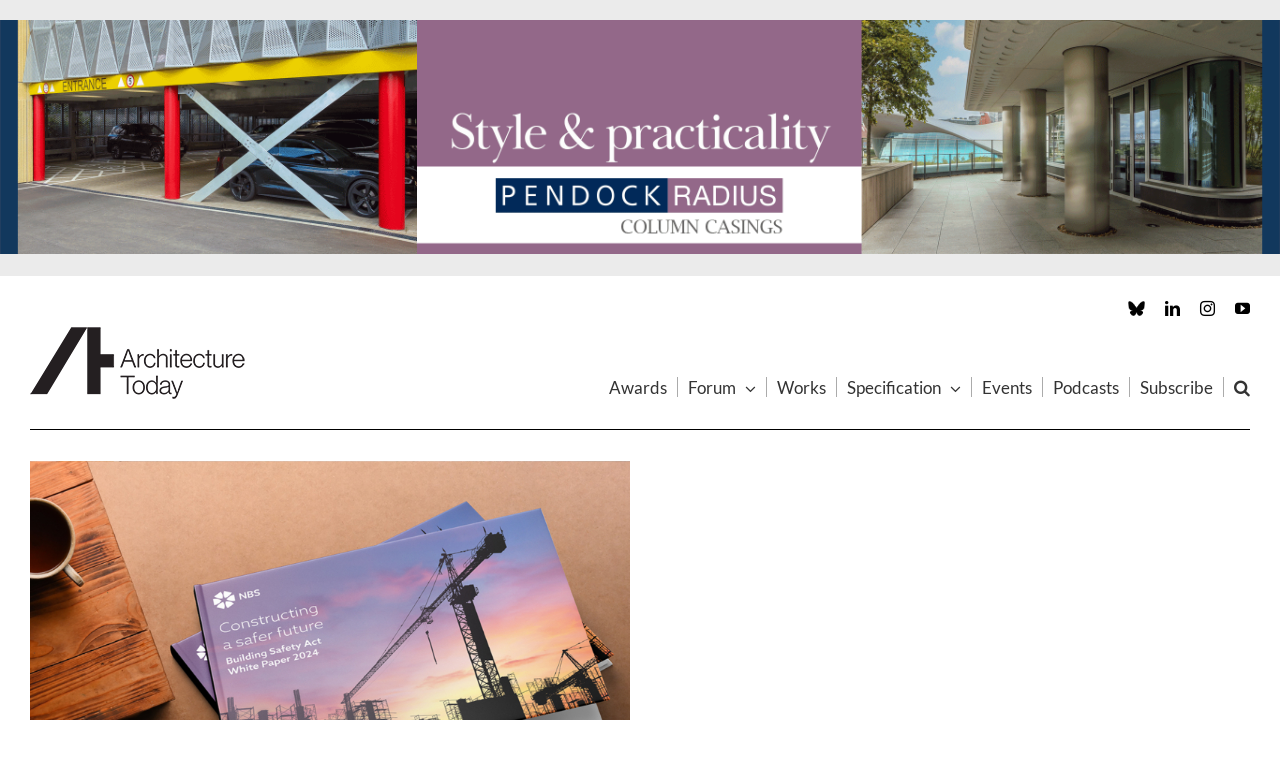

--- FILE ---
content_type: text/css; charset=UTF-8
request_url: https://architecturetoday.co.uk/wp-content/plugins/formidable/css/formidableforms.css?ver=1110954
body_size: 31808
content:
/* WARNING: Any changes made to this file will be lost when your Formidable settings are updated. */
.with_frm_style{--form-width:100%;--form-align:left;--direction:ltr;--fieldset:0px;--fieldset-color:#000000;--fieldset-padding:0 0 15px 0;--fieldset-bg-color:transparent;--title-size:40px;--title-color:#444444;--title-margin-top:10px;--title-margin-bottom:60px;--form-desc-size:14px;--form-desc-color:#666666;--form-desc-margin-top:10px;--form-desc-margin-bottom:25px;--form-desc-padding:0;--font:"Helvetica",sans-serif;--font-size:15px;--label-color:#3f4b5b;--weight:normal;--position:none;--align:left;--width:150px;--required-color:#B94A48;--required-weight:bold;--label-padding:0 0 3px 0;--description-font-size:12px;--description-color:#666666;--description-weight:normal;--description-style:normal;--description-align:left;--description-margin:0;--field-font-size:16px;--field-height:45px;--line-height:45px;--field-width:100%;--auto-width:100%;--field-pad:6px 10px;--field-margin:10px;--field-weight:normal;--text-color:#555555;--border-color:#BFC3C8;--field-border-width:1px;--field-border-style:solid;--bg-color:#ffffff;--bg-color-active:#ffffff;--border-color-active:#66afe9;--text-color-error:#444444;--bg-color-error:#ffffff;--border-color-error:#B94A48;--border-width-error:1px;--border-style-error:solid;--bg-color-disabled:#ffffff;--border-color-disabled:#E5E5E5;--text-color-disabled:#A1A1A1;--radio-align:block;--check-align:block;--check-font-size:13px;--check-label-color:#444444;--check-weight:normal;--section-font-size:18px;--section-color:#444444;--section-weight:bold;--section-pad:15px 0 3px 0;--section-mar-top:15px;--section-mar-bottom:30px;--section-bg-color:transparent;--section-border-color:#e8e8e8;--section-border-width:2px;--section-border-style:solid;--section-border-loc:-top;--collapse-pos:after;--repeat-icon-color:#ffffff;--submit-font-size:15px;--submit-width:auto;--submit-height:auto;--submit-bg-color:rgba(15,15,15,1);--submit-border-color:#579AF6;--submit-border-width:0px;--submit-text-color:#ffffff;--submit-weight:bold;--submit-border-radius:0px;--submit-margin:10px;--submit-padding:10px 20px;--submit-shadow-color:#eeeeee;--submit-hover-bg-color:rgba(128,86,145,1);--submit-hover-color:rgba(255,255,255,1);--submit-hover-border-color:#cccccc;--submit-active-bg-color:rgba(128,86,145,1);--submit-active-color:rgba(255,255,255,1);--submit-active-border-color:#cccccc;--border-radius:0px;--error-bg:#F2DEDE;--error-border:#EBCCD1;--error-text:#B94A48;--error-font-size:14px;--success-bg-color:#DFF0D8;--success-border-color:#D6E9C6;--success-text-color:#468847;--success-font-size:14px;--progress-bg-color:#eaeaea;--progress-color:#3f4b5b;--progress-active-bg-color:#579AF6;--progress-active-color:#ffffff;--progress-border-color:#E5E5E5;--progress-border-size:2px;--progress-size:30px;--base-font-size:15px;--toggle-font-size:15px;--toggle-on-color:#579AF6;--toggle-off-color:#eaeaea;--slider-font-size:24px;--slider-track-size:8px;--slider-circle-size:24px;--slider-color:#579AF6;--slider-bar-color:#579AF6;--date-head-bg-color:rgba(128,86,145,1);--date-head-color:#ffffff;--date-band-color:rgba(84,37,99,1);--bg-image-id:0;--bg-image-opacity:100%;--box-shadow:0 1px 2px 0 rgba(18, 18, 23, 0.05);}.frm_hidden,.frm_add_form_row.frm_hidden,.frm_remove_form_row.frm_hidden,.with_frm_style .frm_button.frm_hidden{display:none;}.with_frm_style,.with_frm_style form,.with_frm_style .frm-show-form div.frm_description p{text-align: var(--form-align);}input:-webkit-autofill {-webkit-box-shadow: 0 0 0 30px white inset;}.with_frm_style .frm-show-form div.frm_description p{font-size: var(--form-desc-size);color: var(--form-desc-color);margin-top: var(--form-desc-margin-top);margin-bottom: var(--form-desc-margin-bottom);padding: var(--form-desc-padding);}.with_frm_style fieldset{min-width:0;display: block; }.with_frm_style fieldset fieldset{border:none;margin:0;padding:0;background-color:transparent;}.with_frm_style .frm_form_fields > fieldset{border-width: var(--fieldset);border-style:solid;border-color: var(--fieldset-color);margin:0;padding: var(--fieldset-padding);background-color: var(--fieldset-bg-color);font-family:var(--font);}legend.frm_hidden{display:none !important;}.with_frm_style .frm_form_fields{opacity:1;transition: opacity 0.1s linear;}.with_frm_style .frm_doing_ajax{opacity:.5;}.frm_transparent{color:transparent;}.with_frm_style legend + h3,.with_frm_style h3.frm_form_title{font-size: var(--title-size);color: var(--title-color);font-family: var(--font);margin-top: var(--title-margin-top);margin-bottom: var(--title-margin-bottom);}.with_frm_style .frm_form_field.frm_html_container,.with_frm_style .frm_form_field .frm_show_it{font-family: var(--font);color: var(--form-desc-color);}.with_frm_style .frm_form_field.frm_html_container{font-size: var(--form-desc-size);}.with_frm_style .frm_form_field .frm_show_it{font-size: var(--field-font-size);font-weight: var(--field-weight);}.with_frm_style .frm_required {color: var(--required-color);font-weight: var(--required-weight);}.with_frm_style input[type=text],.with_frm_style input[type=password],.with_frm_style input[type=email],.with_frm_style input[type=number],.with_frm_style input[type=url],.with_frm_style input[type=tel],.with_frm_style input[type=search],.with_frm_style select,.with_frm_style textarea,.with_frm_style .frm-card-element.StripeElement {font-family:var(--font);font-size: var(--field-font-size);margin-bottom:0;}.with_frm_style textarea{vertical-align:top;height:auto;}.with_frm_style input[type=text],.with_frm_style input[type=password],.with_frm_style input[type=email],.with_frm_style input[type=number],.with_frm_style input[type=url],.with_frm_style input[type=tel],.with_frm_style input[type=phone],.with_frm_style input[type=search],.with_frm_style select,.with_frm_style textarea,.frm_form_fields_style,.with_frm_style .frm_scroll_box .frm_opt_container,.frm_form_fields_active_style,.frm_form_fields_error_style,.with_frm_style .frm-card-element.StripeElement,.with_frm_style .frm_slimselect.ss-main {color: var(--text-color);background-color: var(--bg-color);border-color: var(--border-color);border-width: var(--field-border-width);border-style: var(--field-border-style);border-radius: var(--border-radius);width: var(--field-width);max-width: 100%;font-size: var(--field-font-size);padding: var(--field-pad);box-sizing: border-box;outline: none;font-weight: var(--field-weight);}.with_frm_style select option {color: var(--text-color);}.with_frm_style select option.frm-select-placeholder {color: var(--text-color-disabled);}.with_frm_style input[type=radio],.with_frm_style input[type=checkbox]{border-color: var(--border-color);box-shadow: var(--box-shadow);float: none;}.with_frm_style input[type=radio]:after,.with_frm_style input[type=checkbox]:after {display: none; }.with_frm_style input[type=radio]:not(:checked):focus,.with_frm_style input[type=checkbox]:not(:checked):focus {border-color: var(--border-color) !important;}.with_frm_style input[type=radio]:focus,.with_frm_style input[type=checkbox]:focus {box-shadow:0px 0px 0px 3px rgba(102,175,233, 0.4) !important;}.with_frm_style input[type=text],.with_frm_style input[type=password],.with_frm_style input[type=email],.with_frm_style input[type=number],.with_frm_style input[type=url],.with_frm_style input[type=tel],.with_frm_style input[type=file],.with_frm_style input[type=search],.with_frm_style select,.with_frm_style .frm-card-element.StripeElement{min-height: var(--field-height);line-height:1.3;}.with_frm_style select[multiple=multiple]{height:auto;}.input[type=file].frm_transparent:focus,.with_frm_style input[type=file]{background-color:transparent;border:none;outline:none;box-shadow:none;}.with_frm_style input[type=file]{color: var(--text-color);padding: 0px;font-family: var(--font);font-size: var(--field-font-size);display: initial;}.with_frm_style input[type=file].frm_transparent{color:transparent;}.with_frm_style .wp-editor-wrap{width: var(--field-width);max-width:100%;}.with_frm_style .wp-editor-container textarea{border:none;box-shadow:none !important;}.with_frm_style .mceIframeContainer{background-color: var(--bg-color);}.with_frm_style select{width: var(--auto-width);max-width:100%;background-position-y: calc(50% + 3px);}.with_frm_style input[disabled],.with_frm_style select[disabled],.with_frm_style textarea[disabled],.with_frm_style input[readonly],.with_frm_style select[readonly],.with_frm_style textarea[readonly] {background-color: var(--bg-color-disabled);color: var(--text-color-disabled);border-color: var(--border-color-disabled);}.frm_preview_page:before{content:normal !important;}.frm_preview_page{padding:25px;}.with_frm_style .frm_primary_label{max-width:100%;font-family: var(--font);font-size: var(--font-size);color: var(--label-color);font-weight: var(--weight);text-align: var(--align);padding: var(--label-padding);margin:0;width:auto;display:block;}.with_frm_style .frm_top_container .frm_primary_label,.with_frm_style .frm_hidden_container .frm_primary_label,.with_frm_style .frm_pos_top{display:block;float:none;width:auto;}.with_frm_style .frm_inline_container .frm_primary_label{margin-right:10px;}.with_frm_style .frm_right_container .frm_primary_label,.with_frm_style .frm_pos_right{display:inline;float:right;margin-left:10px;}.with_frm_style .frm_pos_center {text-align: center;}.with_frm_style .frm_none_container .frm_primary_label,.with_frm_style .frm_pos_none,.frm_pos_none,.frm_none_container .frm_primary_label{display:none;}.with_frm_style .frm_section_heading.frm_hide_section{margin-top:0 !important;}.with_frm_style .frm_hidden_container .frm_primary_label,.with_frm_style .frm_pos_hidden,.frm_hidden_container .frm_primary_label{visibility:hidden;white-space:nowrap;}.frm_visible{opacity:1;}.with_frm_style .frm_inside_container {position: relative;padding-top: 18px;padding-top: calc(0.5 * var(--field-height));}.with_frm_style .frm_inside_container > input,.with_frm_style .frm_inside_container > select,.with_frm_style .frm_inside_container > textarea {display: block;}.with_frm_style input::placeholder,.with_frm_style textarea::placeholder {font-size: var(--field-font-size);}.with_frm_style .frm_inside_container > input::-moz-placeholder,.with_frm_style .frm_inside_container > textarea::-moz-placeholder {opacity: 0 !important;transition: opacity 0.3s ease-in;}.with_frm_style .frm_inside_container > input:-ms-input-placeholder,.with_frm_style .frm_inside_container > textarea:-ms-input-placeholder {opacity: 0;transition: opacity 0.3s ease-in;}.with_frm_style .frm_inside_container > input::placeholder,.with_frm_style .frm_inside_container > textarea::placeholder {opacity: 0;transition: opacity 0.3s ease-in;}.with_frm_style .frm_inside_container > label {transition: all 0.3s ease-in;position: absolute;top: 19px;top: calc(1px + .5 * var(--field-height));left: 3px;width: 100%;line-height: 1.3;text-overflow: ellipsis;overflow: hidden;white-space: nowrap;padding: 8px 12px;padding: var(--field-pad);font-size: 14px;font-size: var(--field-font-size);font-weight: normal;font-weight: var(--field-weight);pointer-events: none;}.with_frm_style.frm_style_lines-no-boxes .frm_inside_container > label {line-height: 1;}.with_frm_style .frm_inside_container.frm_label_float_top > label {top: 0;left: 0;padding: 0;font-size: 12px;font-size: calc(0.85 * var(--field-font-size));}.with_frm_style .frm_inside_container.frm_label_float_top > input::-moz-placeholder,.with_frm_style .frm_inside_container.frm_label_float_top > textarea::-moz-placeholder {opacity: 1 !important;transition: opacity 0.3s ease-in;}.with_frm_style .frm_inside_container.frm_label_float_top > input:-ms-input-placeholder,.with_frm_style .frm_inside_container.frm_label_float_top > textarea:-ms-input-placeholder {opacity: 1;transition: opacity 0.3s ease-in;}.with_frm_style .frm_inside_container.frm_label_float_top > input::placeholder,.with_frm_style .frm_inside_container.frm_label_float_top > textarea::placeholder {opacity: 1;transition: opacity 0.3s ease-in;}.with_frm_style .frm_description,.with_frm_style .frm_pro_max_limit_desc{clear:both;}.with_frm_style input[type=number][readonly]{-moz-appearance: textfield;}.with_frm_style select[multiple="multiple"]{height:auto;line-height:normal;}.with_frm_style .frm_catlevel_2,.with_frm_style .frm_catlevel_3,.with_frm_style .frm_catlevel_4,.with_frm_style .frm_catlevel_5{margin-left:18px;}.with_frm_style .wp-editor-container{border:1px solid #e5e5e5;}.with_frm_style .quicktags-toolbar input{font-size:12px !important;}.with_frm_style .wp-editor-container textarea{border:none;}.with_frm_style .auto_width #loginform input,.with_frm_style .auto_width input,.with_frm_style input.auto_width,.with_frm_style select.auto_width,.with_frm_style textarea.auto_width{width:auto;}.with_frm_style .frm_repeat_buttons{white-space:nowrap;}.with_frm_style .frm_button{text-decoration:none !important;;border:1px solid #eee;display:inline-block;padding: var(--submit-padding);border-radius:0px;border-radius:var(--border-radius);font-size: var(--submit-font-size);font-family: var(--font);font-weight: var(--submit-weight);color: var(--submit-text-color);background: var(--submit-bg-color);border-width: var(--submit-border-width);border-color: var(--submit-border-color);height: var(--submit-height);}.with_frm_style .frm_button.frm_inverse{color:var(--submit-bg-color);background:var(--submit-text-color);}.with_frm_style .frm_submit{clear:both;}.frm_inline_form .frm_form_field,.frm_inline_form .frm_submit{grid-column: span 1 / span 1;}.frm_inline_form .frm_submit{margin:0;}.frm_submit.frm_inline_submit input[type=submit],.frm_submit.frm_inline_submit button,.frm_inline_form .frm_submit input[type=submit],.frm_inline_form .frm_submit button{margin-top:0;}.with_frm_style.frm_center_submit .frm_submit{text-align:center;}.with_frm_style.frm_center_submit .frm_flex.frm_submit {justify-content: center;}.with_frm_style .frm_inline_success .frm_submit{display: flex;flex-direction: row;align-items: center;margin: 0;}.with_frm_style .frm_inline_success .frm_submit .frm_message{flex: 1;margin: 0;padding-left: 10px;}.with_frm_style .frm_inline_success.frm_alignright_success .frm_submit .frm_message{text-align: right;}.with_frm_style.frm_center_submit .frm_submit input[type=submit],.with_frm_style.frm_center_submit .frm_submit input[type=button],.with_frm_style.frm_center_submit .frm_submit button{margin-bottom:8px !important;}.with_frm_style .frm-edit-page-btn,.with_frm_style .frm_submit input[type=submit],.with_frm_style .frm_submit input[type=button],.with_frm_style .frm_submit button{-webkit-appearance: none;cursor: pointer;}.with_frm_style.frm_center_submit .frm_submit .frm_ajax_loading{display: block;margin: 0 auto;}.with_frm_style .frm_loading_prev .frm_ajax_loading,.with_frm_style .frm_loading_form .frm_ajax_loading{visibility:visible !important;}.with_frm_style .frm_loading_prev .frm_prev_page,.with_frm_style .frm_loading_form .frm_button_submit {position: relative;color: transparent !important;text-shadow: none !important;}.with_frm_style .frm_loading_prev .frm_prev_page:hover,.with_frm_style .frm_loading_prev .frm_prev_page:active,.with_frm_style .frm_loading_prev .frm_prev_page:focus,.with_frm_style .frm_loading_form .frm_button_submit:hover,.with_frm_style .frm_loading_form .frm_button_submit:active,.with_frm_style .frm_loading_form .frm_button_submit:focus {cursor: not-allowed;color: transparent;outline: none !important;box-shadow: none;}.with_frm_style .frm_loading_prev .frm_prev_page::before,.with_frm_style .frm_loading_form .frm_button_submit:before {content: '';display: inline-block;position: absolute;background: transparent;border: 1px solid #fff;border-top-color: transparent;border-left-color: transparent;border-radius: 50%;box-sizing: border-box;top: 50%;left: 50%;margin-top: -6px;margin-left: -6px;width: 12px;height: 12px;animation: spin 2s linear infinite;}.with_frm_style .frm_submit.frm_flex {align-items: center;gap: 2%;}.with_frm_style .frm_submit.frm_flex button.frm_button_submit ~ .frm_prev_page {order: -1;}.frm_style_awards-form.with_frm_style{--form-desc-color:rgba(102,102,102,1);--font:'Inter',sans-serif;--font-size:14px;--label-color:rgba(68,68,68,1);--weight:600;--required-weight:normal;--description-color:rgba(102,102,102,1);--description-margin:3px;--field-height:50px;--line-height:50px;--field-pad:15px 20px;--field-margin:20px;--field-border-width:0px;--section-font-size:14px;--section-weight:600;--section-mar-top:0px;--section-mar-bottom:0px;--section-bg-color:rgba(238,238,34,0);--submit-font-size:17px;--submit-bg-color:rgba(0,0,0,1);--submit-hover-bg-color:rgba(119,119,119,1);--submit-hover-border-color:rgba(204,204,204,0);--submit-active-bg-color:rgba(119,119,119,1);--submit-active-border-color:rgba(204,204,204,0);--success-bg-color:rgba(213,174,66,1);--success-border-color:rgba(213,174,66,1);--success-text-color:rgba(255,255,255,1);--progress-bg-color:rgba(186,186,186,1);--progress-active-bg-color:rgba(128,86,145,1);--progress-border-color:rgba(186,186,186,1);--slider-track-size:5px;--date-band-color:rgba(15,15,15,1);--box-shadow:none;}.frm_forms.frm_style_awards-form.with_frm_style{max-width:100% !important;direction:ltr !important;}.frm_style_awards-form.with_frm_style .form-field{margin-bottom:20px !important;}.frm_style_awards-form.with_frm_style .form-field.frm_section_heading{margin-bottom:0 !important;}.frm_style_awards-form.with_frm_style p.description,.frm_style_awards-form.with_frm_style div.description,.frm_style_awards-form.with_frm_style div.frm_description,.frm_style_awards-form.with_frm_style .frm-show-form > div.frm_description,.frm_style_awards-form.with_frm_style .frm_error,.frm_style_awards-form.with_frm_style .frm_pro_max_limit_desc{margin:3px !important;padding:0;font-family:'Inter',sans-serif !important;font-size:12px !important;color:rgba(102,102,102,1) !important;font-weight:normal !important;text-align:left !important;font-style:normal !important;max-width:100%;}.frm_style_awards-form.with_frm_style .frm_form_field.frm_left_container{grid-template-columns: 150px auto;}.frm_style_awards-form.with_frm_style .frm_form_field.frm_right_container{grid-template-columns: auto 150px;}.frm_form_field.frm_right_container{grid-template-columns: auto 25%;}.frm_style_awards-form.with_frm_style .frm_inline_container.frm_dynamic_select_container .frm_data_container,.frm_style_awards-form.with_frm_style .frm_inline_container.frm_dynamic_select_container .frm_opt_container{display:inline !important;}.frm_style_awards-form.with_frm_style .frm_pos_right{display:inline !important;width:150px !important;}.frm_style_awards-form.with_frm_style .frm_none_container .frm_primary_label,.frm_style_awards-form.with_frm_style .frm_pos_none{display:none !important;}.frm_style_awards-form.with_frm_style .frm_scale label{font-weight:normal !important;font-family:'Inter',sans-serif !important;font-size:13px !important;color:#444444 !important;}.frm_style_awards-form.with_frm_style input::placeholder,.frm_style_awards-form.with_frm_style textarea::placeholder{color: #A1A1A1 !important;}.frm_style_awards-form.with_frm_style .frm_default,.frm_style_awards-form.with_frm_style input.frm_default,.frm_style_awards-form.with_frm_style textarea.frm_default,.frm_style_awards-form.with_frm_style select.frm_default,.frm_style_awards-form.with_frm_style .placeholder {color: #A1A1A1 !important;}.frm_style_awards-form.with_frm_style .form-field input:not([type=file]):not([type=range]):not([readonly]):focus,.frm_style_awards-form.with_frm_style select:focus,.frm_style_awards-form.with_frm_style .form-field textarea:focus,.frm_style_awards-form.with_frm_style .frm_focus_field input[type=text],.frm_style_awards-form.with_frm_style .frm_focus_field input[type=password],.frm_style_awards-form.with_frm_style .frm_focus_field input[type=email],.frm_style_awards-form.with_frm_style .frm_focus_field input[type=number],.frm_style_awards-form.with_frm_style .frm_focus_field input[type=url],.frm_style_awards-form.with_frm_style .frm_focus_field input[type=tel],.frm_style_awards-form.with_frm_style .frm_focus_field input[type=search],.frm_form_fields_active_style,.frm_style_awards-form.with_frm_style .frm_focus_field .frm-card-element.StripeElement {background-color:#ffffff !important;border-color:#66afe9 !important;color: var(--text-color);box-shadow:none;outline: none;}.frm_style_awards-form.with_frm_style .frm_compact .frm_dropzone.dz-clickable .dz-message,.frm_style_awards-form.with_frm_style input[type=submit],.frm_style_awards-form.with_frm_style .frm_submit input[type=button],.frm_style_awards-form.with_frm_style .frm_submit button,.frm_form_submit_style,.frm_style_awards-form.with_frm_style .frm-edit-page-btn {width:auto !important;font-family:'Inter',sans-serif;font-size:17px !important;height:auto !important;line-height:normal !important;text-align:center;background:rgba(0,0,0,1) !important;border-width:0px;border-color: #579AF6 !important;border-style:solid;color:#ffffff !important;cursor:pointer;font-weight:bold !important;border-radius:0px !important;text-shadow:none;padding:10px 20px !important;box-sizing:border-box;box-shadow:0 1px 1px #eeeeee;margin:10px;margin-left:0;margin-right:0;vertical-align:middle;}.frm_style_awards-form.with_frm_style .frm_compact .frm_dropzone.dz-clickable .dz-message{margin:0;}.frm_style_awards-form.with_frm_style .frm-edit-page-btn:hover,.frm_style_awards-form.with_frm_style input[type=submit]:hover,.frm_style_awards-form.with_frm_style .frm_submit input[type=button]:hover,.frm_style_awards-form.with_frm_style .frm_submit button:hover{background: rgba(119,119,119,1) !important;border-color: rgba(204,204,204,0) !important;color: rgba(255,255,255,1) !important;}.frm_style_awards-form.with_frm_style.frm_center_submit .frm_submit .frm_ajax_loading{margin-bottom:10px;}.frm_style_awards-form.with_frm_style .frm-edit-page-btn:focus,.frm_style_awards-form.with_frm_style input[type=submit]:focus,.frm_style_awards-form.with_frm_style .frm_submit input[type=button]:focus,.frm_style_awards-form.with_frm_style .frm_submit button:focus,.frm_style_awards-form.with_frm_style input[type=submit]:active,.frm_style_awards-form.with_frm_style .frm_submit input[type=button]:active,.frm_style_awards-form.with_frm_style .frm_submit button:active{background: rgba(119,119,119,1) !important;border-color: rgba(204,204,204,0) !important;color: rgba(255,255,255,1) !important;outline: none;}.frm_style_awards-form.with_frm_style .frm_loading_prev .frm_prev_page,.frm_style_awards-form.with_frm_style .frm_loading_prev .frm_prev_page:hover,.frm_style_awards-form.with_frm_style .frm_loading_prev .frm_prev_page:active,.frm_style_awards-form.with_frm_style .frm_loading_prev .frm_prev_page:focus,.frm_style_awards-form.with_frm_style .frm_loading_form .frm_button_submit,.frm_style_awards-form.with_frm_style .frm_loading_form .frm_button_submit:hover,.frm_style_awards-form.with_frm_style .frm_loading_form .frm_button_submit:active,.frm_style_awards-form.with_frm_style .frm_loading_form .frm_button_submit:focus{color: transparent  !important;background: rgba(0,0,0,1) !important;border-color: rgba(0,0,0,1) !important;}.frm_style_awards-form.with_frm_style .frm_loading_prev .frm_prev_page:before,.frm_style_awards-form.with_frm_style .frm_loading_form .frm_button_submit:before {border-bottom-color: #ffffff !important;border-right-color: #ffffff !important;}.frm_style_awards-form.with_frm_style.frm_inline_top .frm_submit::before,.frm_style_awards-form.with_frm_style .frm_submit.frm_inline_submit::before {content:"before";font-family:'Inter',sans-serif;font-size:14px !important;color:rgba(68,68,68,1) !important;font-weight:600 !important;margin:0;padding:0 0 3px 0 !important;width:auto;display:block;visibility:hidden;}.frm_style_awards-form.with_frm_style.frm_inline_form .frm_submit input,.frm_style_awards-form.with_frm_style.frm_inline_form .frm_submit button,.frm_style_awards-form.with_frm_style .frm_submit.frm_inline_submit input,.frm_style_awards-form.with_frm_style .frm_submit.frm_inline_submit button {margin: 0 !important;}.frm_style_awards-form.with_frm_style #frm_field_cptch_number_container{font-family:'Inter',sans-serif;font-size:14px !important;color:rgba(68,68,68,1) !important;font-weight:600 !important;clear:both;}.frm_style_awards-form.with_frm_style .frm_blank_field input[type=text],.frm_style_awards-form.with_frm_style .frm_blank_field input[type=password],.frm_style_awards-form.with_frm_style .frm_blank_field input[type=url],.frm_style_awards-form.with_frm_style .frm_blank_field input[type=tel],.frm_style_awards-form.with_frm_style .frm_blank_field input[type=number],.frm_style_awards-form.with_frm_style .frm_blank_field input[type=email],.frm_style_awards-form.with_frm_style .frm_blank_field input[type=checkbox],.frm_style_awards-form.with_frm_style .frm_blank_field input[type=radio],.frm_style_awards-form.with_frm_style .frm_blank_field textarea,.frm_style_awards-form.with_frm_style .frm_blank_field .mce-edit-area iframe,.frm_style_awards-form.with_frm_style .frm_blank_field select:not(.ui-datepicker-month):not(.ui-datepicker-year),.frm_form_fields_error_style,.frm_style_awards-form.with_frm_style .frm_blank_field .frm-g-recaptcha iframe,.frm_style_awards-form.with_frm_style .frm_blank_field .g-recaptcha iframe,.frm_style_awards-form.with_frm_style .frm_blank_field .frm-card-element.StripeElement,.frm_style_awards-form.with_frm_style .frm_form_field :invalid {color:#444444 !important;background-color:#ffffff !important;border-color:#B94A48 !important;border-width:var(--border-width-error)  !important;border-style:solid !important;}.frm_style_awards-form.with_frm_style .frm_blank_field .sigWrapper{border-color:#B94A48 !important;}.frm_style_awards-form.with_frm_style .frm_error,.frm_style_awards-form.with_frm_style .frm_limit_error{font-weight:600 !important;color:#444444 !important;}.frm_style_awards-form.with_frm_style .frm_error_style{background-color:#F2DEDE !important;border:1px solid #EBCCD1 !important;border-radius:0px !important;color: #B94A48 !important;font-size:14px !important;margin:0;margin-bottom:20px;}.frm_style_awards-form.with_frm_style #frm_loading .progress-striped .progress-bar{background-image:linear-gradient(45deg, #BFC3C8 25%, rgba(0, 0, 0, 0) 25%, rgba(0, 0, 0, 0) 50%, #BFC3C8 50%, #BFC3C8 75%, rgba(0, 0, 0, 0) 75%, rgba(0, 0, 0, 0));}.frm_style_awards-form.with_frm_style #frm_loading .progress-bar{background-color:#ffffff !important;}.frm_style_awards-form.with_frm_style .frm_form_field.frm_total_big input,.frm_style_awards-form.with_frm_style .frm_form_field.frm_total_big textarea,.frm_style_awards-form.with_frm_style .frm_form_field.frm_total input,.frm_style_awards-form.with_frm_style .frm_form_field.frm_total textarea{color: #555555 !important;background-color:transparent !important;border:none !important;display:inline !important;width:auto !important;padding:0 !important;}.frm_style_awards-form.with_frm_style {--progress-border-color-b: rgba(176,176,176,1);}.frm_style_awards-form.with_frm_style .frm_inline_box{background: var(--bg-color);color:var(--text-color);}.frm_style_awards-form.with_frm_style .frm_input_group > input,.frm_style_awards-form.with_frm_style .frm_form_field.frm_total .frm_input_group input,.frm_style_awards-form.with_frm_style .frm_form_field.frm_total_big .frm_input_group input {width: 1% !important;}.frm_style_awards-form.with_frm_style .frm_input_group.frm_with_pre > select,.frm_style_awards-form.with_frm_style .frm_input_group.frm_with_pre > input {border-top-left-radius: 0 !important;border-bottom-left-radius: 0 !important;}.frm_style_awards-form.with_frm_style .frm_input_group.frm_with_post > select,.frm_style_awards-form.with_frm_style .frm_input_group.frm_with_post > input {border-top-right-radius: 0 !important;border-bottom-right-radius: 0 !important;}.frm_style_awards-form.with_frm_style .frm_total input,.frm_style_awards-form.with_frm_style .frm_total_big input {box-shadow: none !important;}.frm_form_field.frm_total_big .frm_total_formatted,.frm_form_field.frm_total_big input[type=text],.frm_form_field.frm_total_big input[type=number],.frm_form_field.frm_total_big input,.frm_form_field.frm_total_big textarea{font-size: 32px !important;line-height: 44px !important;}.frm_style_awards-form.with_frm_style .frm_page_bar .frm_current_page input[type="button"]{background-color: rgba(186,186,186,1) !important;border-color: rgba(186,186,186,1) !important;opacity:1 !important;}.frm_style_awards-form.with_frm_style .frm_progress_line input,.frm_style_awards-form.with_frm_style .frm_progress_line input:disabled {border-color: rgba(186,186,186,1) !important;}.frm_style_awards-form.with_frm_style .frm_progress_line.frm_show_lines input {border-left-color: rgba(166,166,166,1) !important;border-right-color: rgba(166,166,166,1) !important;border-left-width: 1px  !important;border-right-width: 1px  !important;}.frm_style_awards-form.with_frm_style .frm_progress_line li:first-of-type input {border-left-color: rgba(128,86,145,1) !important;}.frm_style_awards-form.with_frm_style .frm_progress_line li:last-of-type input {border-right-color: rgba(128,86,145,1) !important;}.frm_style_awards-form.with_frm_style .frm_progress_line li:last-of-type input.frm_page_skip {border-right-color: rgba(186,186,186,1) !important;}.frm_style_awards-form.with_frm_style .frm_progress_line .frm_current_page input[type="button"] {border-left-color: rgba(186,186,186,1) !important;}.frm_style_awards-form.with_frm_style .frm_progress_line.frm_show_lines .frm_current_page input[type="button"] {border-right-color: rgba(166,166,166,1) !important;}.frm_style_awards-form.with_frm_style .frm_progress_line input.frm_page_back {border-color: rgba(128,86,145,1) !important;}.frm_style_awards-form.with_frm_style .frm_progress_line.frm_show_lines input.frm_page_back{border-left-color: rgba(128,86,145,1) !important;border-right-color: rgba(166,166,166,1) !important;}.frm_style_awards-form.with_frm_style .frm_rootline input,.frm_style_awards-form.with_frm_style .frm_rootline input:hover {width: 30px !important;height: 30px !important;border-radius: 30px !important;padding: 0 !important;}.frm_style_awards-form.with_frm_style .frm_rootline .frm_current_page input[type="button"],.frm_style_awards-form.with_frm_style .frm_page_bar input.frm_rootline_show_more_btn.active {border-color: rgba(108,66,125,1) !important;background-color: rgba(128,86,145,1) !important;color: #ffffff !important;}.frm_style_awards-form.with_frm_style .frm_rootline.frm_no_numbers input.frm_rootline_show_more_btn.active {border-color: rgba(108,66,125,1);background-color: rgba(128,86,145,1);color: #ffffff!important;}.frm_style_awards-form.with_frm_style ul.frm_rootline_hidden_steps li:hover .frm_rootline_title {color: rgba(128,86,145,1);}.frm_style_awards-form.with_frm_style input[type=range]::-webkit-slider-thumb {border: 2px solid #579AF6 !important;color:#ffffff !important;}.frm_style_awards-form.with_frm_style input[type=range]::-moz-range-thumb {border: 2px solid #579AF6 !important;color:#ffffff !important;}.frm_style_awards-form.with_frm_style input[type=range]::-ms-thumb {border: 2px solid #579AF6 !important;color:#ffffff !important;}.frm_style_awards-form.with_frm_style input.frm_other_input:not(.frm_other_full){width:auto  !important;}.frm_style_awards-form.with_frm_style .frm_checkbox input.frm_other_input:not(.frm_other_full),.frm_style_awards-form.with_frm_style .frm_radio input.frm_other_input:not(.frm_other_full){margin-left:5px;}.frm_style_awards-form.with_frm_style .horizontal_radio input.frm_other_input:not(.frm_other_full):not(.frm_pos_none) {display:inline-block !important;}.frm_style_awards-form.with_frm_style .frm_full input.frm_other_input:not(.frm_other_full){margin-left:0  !important;margin-top:8px;}.frm_style_awards-form.with_frm_style span.frm-pass-verified .frmsvg {color:rgba(255,255,255,1) !important;}.frm_style_awards-form.with_frm_style span.frm-pass-req .frmsvg {color:#B94A48 !important;}.frm_style_awards-form.with_frm_style .frm-show-form  .frm_section_heading h3[class*="frm_pos_"]{border-top:2px solid #e8e8e8 !important;}.frm_style_awards-form.with_frm_style h3 .frm_after_collapse{display:inline;}.frm_style_awards-form.with_frm_style h3 .frm_before_collapse{display:none;}.menu-edit #post-body-content .frm_style_awards-form.with_frm_style .frm_section_heading h3[class*="frm_pos_"]{margin:0;}.frm_style_awards-form.with_frm_style .frm_section_heading{margin-top:0px !important;}.frm_style_awards-form.with_frm_style  .frm-show-form .frm_section_heading .frm_section_spacing,.menu-edit #post-body-content .frm_style_awards-form.with_frm_style  .frm-show-form .frm_section_heading .frm_section_spacing{margin-bottom:0px !important;}.frm_style_awards-form.with_frm_style .frm_single_product_label,.frm_style_awards-form.with_frm_style .frm_total_formatted {font-size:14px;color:rgba(68,68,68,1) !important;}.frm_style_awards-form.with_frm_style .ui-datepicker-title > select {color: #555555;color: var(--text-color) !important;background-color: var(--bg-color) !important;}.frm_style_awards-form.with_frm_style .ui-datepicker-month,.frm_style_awards-form.with_frm_style .ui-datepicker-year {color: var(--text-color) !important;}.frm_style_awards-form.with_frm_style span.ui-datepicker-month,.frm_style_awards-form.with_frm_style span.ui-datepicker-year {color: var(--date-head-color) !important;}.frm_style_awards-form.with_frm_style .ui-widget-header,.frm_style_awards-form.with_frm_style .ui-datepicker-header {color: var(--date-head-color) !important;background-color: var(--date-head-bg-color) !important;}.frm_style_awards-form.with_frm_style .flatpickr-day,.frm_style_awards-form.with_frm_style .ui-datepicker td, .frm_style_awards-form.with_frm_style.ui-datepicker td {border: 0;border-radius: var(--border-radius);overflow: hidden;}.frm_style_awards-form.with_frm_style .flatpickr-day.today:not(.inRange),.frm_style_awards-form.with_frm_style td.ui-datepicker-today {background-color: var(--date-band-color) !important;}.frm_style_awards-form.with_frm_style .flatpickr-day.today,.frm_style_awards-form.with_frm_style td.ui-datepicker-today > a {color: var(--date-head-color) !important;}.frm_style_awards-form.with_frm_style td.ui-datepicker-current-day,.frm_style_awards-form.with_frm_style td.ui-datepicker-current-day .ui-state-hover {background-color: var(--border-color-active) !important;}.frm_style_awards-form.with_frm_style td.ui-datepicker-current-day .ui-state-default:not(.ui-state-hover) {color: #fff;}.frm_style_awards-form.with_frm_style .flatpickr-day.today:hover,.frm_style_awards-form.with_frm_style td:not(.ui-datepicker-current-day) .ui-state-hover {color: var(--text-color) !important;background: #F2F4F7 !important;}.frm_style_awards-form.with_frm_style input[type=submit][disabled],.frm_style_awards-form.with_frm_style .frm_submit input[type=button][disabled],.frm_style_awards-form.with_frm_style .frm_submit button[disabled] {opacity: 0.5;cursor: not-allowed;}.frm_style_awards-form.with_frm_style .frm_loading_prev button.frm_prev_page,.frm_style_awards-form.with_frm_style .frm_loading_form button.frm_button_submit {opacity: 1;}.frm_style_at-forms.with_frm_style{--form-align:center;--fieldset-padding:0px;--font:"Lato",sans-serif;--label-color:rgba(178,178,178,1);--position:inside;--required-color:rgba(185,74,72,0);--label-padding:14px;--field-font-size:15px;--field-height:50px;--line-height:50px;--auto-width:auto;--field-pad:10px;--field-margin:5px;--submit-height:42px;--submit-bg-color:rgba(68,68,68,1);--submit-border-color:#bfc3c8;--submit-text-color:rgba(255,255,255,1);--submit-margin:5px 0px 0px 0px;--submit-hover-bg-color:rgba(0,0,0,1);--submit-hover-color:#ffffff;--submit-hover-border-color:rgba(0,0,0,1);--submit-active-bg-color:rgba(0,0,0,1);--submit-active-color:#ffffff;--submit-active-border-color:rgba(0,0,0,1);--success-bg-color:rgba(244,244,244,1);--success-border-color:rgba(214,233,198,0);--date-head-bg-color:#579AF6;--date-band-color:#2568c4;--box-shadow:none;}.frm_forms.frm_style_at-forms.with_frm_style{max-width:100% !important;direction:ltr !important;margin:0 auto;}.frm_inline_form.frm_style_at-forms.with_frm_style form{text-align:center;}.frm_style_at-forms.with_frm_style .form-field{margin-bottom:5px !important;}.frm_style_at-forms.with_frm_style .form-field.frm_section_heading{margin-bottom:0 !important;}.frm_style_at-forms.with_frm_style p.description,.frm_style_at-forms.with_frm_style div.description,.frm_style_at-forms.with_frm_style div.frm_description,.frm_style_at-forms.with_frm_style .frm-show-form > div.frm_description,.frm_style_at-forms.with_frm_style .frm_error,.frm_style_at-forms.with_frm_style .frm_pro_max_limit_desc{margin-top: 6px;padding:0;font-family:"Lato",sans-serif !important;font-size:12px !important;color:#666666 !important;font-weight:normal !important;text-align:left !important;font-style:normal !important;max-width:100%;}.frm_style_at-forms.with_frm_style .frm_form_field.frm_left_container{grid-template-columns: 150px auto;}.frm_style_at-forms.with_frm_style .frm_form_field.frm_right_container{grid-template-columns: auto 150px;}.frm_form_field.frm_right_container{grid-template-columns: auto 25%;}.frm_style_at-forms.with_frm_style .frm_inline_container.frm_dynamic_select_container .frm_data_container,.frm_style_at-forms.with_frm_style .frm_inline_container.frm_dynamic_select_container .frm_opt_container{display:inline !important;}.frm_style_at-forms.with_frm_style .frm_pos_right{display:inline !important;width:150px !important;}.frm_style_at-forms.with_frm_style .frm_none_container .frm_primary_label,.frm_style_at-forms.with_frm_style .frm_pos_none{display:none !important;}.frm_style_at-forms.with_frm_style .frm_scale label{font-weight:normal !important;font-family:"Lato",sans-serif !important;font-size:13px !important;color:#444444 !important;}.frm_style_at-forms.with_frm_style input::placeholder,.frm_style_at-forms.with_frm_style textarea::placeholder{color: #A1A1A1 !important;}.frm_style_at-forms.with_frm_style .frm_default,.frm_style_at-forms.with_frm_style input.frm_default,.frm_style_at-forms.with_frm_style textarea.frm_default,.frm_style_at-forms.with_frm_style select.frm_default,.frm_style_at-forms.with_frm_style .placeholder {color: #A1A1A1 !important;}.frm_style_at-forms.with_frm_style .form-field input:not([type=file]):not([type=range]):not([readonly]):focus,.frm_style_at-forms.with_frm_style select:focus,.frm_style_at-forms.with_frm_style .form-field textarea:focus,.frm_style_at-forms.with_frm_style .frm_focus_field input[type=text],.frm_style_at-forms.with_frm_style .frm_focus_field input[type=password],.frm_style_at-forms.with_frm_style .frm_focus_field input[type=email],.frm_style_at-forms.with_frm_style .frm_focus_field input[type=number],.frm_style_at-forms.with_frm_style .frm_focus_field input[type=url],.frm_style_at-forms.with_frm_style .frm_focus_field input[type=tel],.frm_style_at-forms.with_frm_style .frm_focus_field input[type=search],.frm_form_fields_active_style,.frm_style_at-forms.with_frm_style .frm_focus_field .frm-card-element.StripeElement {background-color:#ffffff !important;border-color:#66afe9 !important;color: var(--text-color);box-shadow:none;outline: none;}.frm_style_at-forms.with_frm_style .frm_compact .frm_dropzone.dz-clickable .dz-message,.frm_style_at-forms.with_frm_style input[type=submit],.frm_style_at-forms.with_frm_style .frm_submit input[type=button],.frm_style_at-forms.with_frm_style .frm_submit button,.frm_form_submit_style,.frm_style_at-forms.with_frm_style .frm-edit-page-btn {width:auto !important;font-family:"Lato",sans-serif;font-size:15px !important;height:42px !important;line-height:normal !important;text-align:center;background:rgba(68,68,68,1) !important;border-width:0px;border-color: #bfc3c8 !important;border-style:solid;color:rgba(255,255,255,1) !important;cursor:pointer;font-weight:bold !important;border-radius:0px !important;text-shadow:none;padding:10px 20px !important;box-sizing:border-box;margin:5px 0px 0px 0px;vertical-align:middle;}.frm_style_at-forms.with_frm_style .frm_compact .frm_dropzone.dz-clickable .dz-message{margin:0;}.frm_style_at-forms.with_frm_style .frm-edit-page-btn:hover,.frm_style_at-forms.with_frm_style input[type=submit]:hover,.frm_style_at-forms.with_frm_style .frm_submit input[type=button]:hover,.frm_style_at-forms.with_frm_style .frm_submit button:hover{background: rgba(0,0,0,1) !important;border-color: rgba(0,0,0,1) !important;color: #ffffff !important;}.frm_style_at-forms.with_frm_style.frm_center_submit .frm_submit .frm_ajax_loading{margin-bottom:0px;}.frm_style_at-forms.with_frm_style .frm-edit-page-btn:focus,.frm_style_at-forms.with_frm_style input[type=submit]:focus,.frm_style_at-forms.with_frm_style .frm_submit input[type=button]:focus,.frm_style_at-forms.with_frm_style .frm_submit button:focus,.frm_style_at-forms.with_frm_style input[type=submit]:active,.frm_style_at-forms.with_frm_style .frm_submit input[type=button]:active,.frm_style_at-forms.with_frm_style .frm_submit button:active{background: rgba(0,0,0,1) !important;border-color: rgba(0,0,0,1) !important;color: #ffffff !important;outline: none;}.frm_style_at-forms.with_frm_style .frm_loading_prev .frm_prev_page,.frm_style_at-forms.with_frm_style .frm_loading_prev .frm_prev_page:hover,.frm_style_at-forms.with_frm_style .frm_loading_prev .frm_prev_page:active,.frm_style_at-forms.with_frm_style .frm_loading_prev .frm_prev_page:focus,.frm_style_at-forms.with_frm_style .frm_loading_form .frm_button_submit,.frm_style_at-forms.with_frm_style .frm_loading_form .frm_button_submit:hover,.frm_style_at-forms.with_frm_style .frm_loading_form .frm_button_submit:active,.frm_style_at-forms.with_frm_style .frm_loading_form .frm_button_submit:focus{color: transparent  !important;background: rgba(68,68,68,1) !important;border-color: rgba(68,68,68,1) !important;}.frm_style_at-forms.with_frm_style .frm_loading_prev .frm_prev_page:before,.frm_style_at-forms.with_frm_style .frm_loading_form .frm_button_submit:before {border-bottom-color: rgba(255,255,255,1) !important;border-right-color: rgba(255,255,255,1) !important;max-height:42px;}.frm_style_at-forms.with_frm_style.frm_inline_top .frm_submit::before,.frm_style_at-forms.with_frm_style .frm_submit.frm_inline_submit::before {content:"before";font-family:"Lato",sans-serif;font-size:15px !important;color:rgba(178,178,178,1) !important;font-weight:normal !important;margin:0;padding:14px !important;width:auto;display:block;visibility:hidden;}.frm_style_at-forms.with_frm_style.frm_inline_form .frm_submit input,.frm_style_at-forms.with_frm_style.frm_inline_form .frm_submit button,.frm_style_at-forms.with_frm_style .frm_submit.frm_inline_submit input,.frm_style_at-forms.with_frm_style .frm_submit.frm_inline_submit button {margin: 0 !important;}.frm_style_at-forms.with_frm_style #frm_field_cptch_number_container{font-family:"Lato",sans-serif;font-size:15px !important;color:rgba(178,178,178,1) !important;font-weight:normal !important;clear:both;}.frm_style_at-forms.with_frm_style .frm_blank_field input[type=text],.frm_style_at-forms.with_frm_style .frm_blank_field input[type=password],.frm_style_at-forms.with_frm_style .frm_blank_field input[type=url],.frm_style_at-forms.with_frm_style .frm_blank_field input[type=tel],.frm_style_at-forms.with_frm_style .frm_blank_field input[type=number],.frm_style_at-forms.with_frm_style .frm_blank_field input[type=email],.frm_style_at-forms.with_frm_style .frm_blank_field input[type=checkbox],.frm_style_at-forms.with_frm_style .frm_blank_field input[type=radio],.frm_style_at-forms.with_frm_style .frm_blank_field textarea,.frm_style_at-forms.with_frm_style .frm_blank_field .mce-edit-area iframe,.frm_style_at-forms.with_frm_style .frm_blank_field select:not(.ui-datepicker-month):not(.ui-datepicker-year),.frm_form_fields_error_style,.frm_style_at-forms.with_frm_style .frm_blank_field .frm-g-recaptcha iframe,.frm_style_at-forms.with_frm_style .frm_blank_field .g-recaptcha iframe,.frm_style_at-forms.with_frm_style .frm_blank_field .frm-card-element.StripeElement,.frm_style_at-forms.with_frm_style .frm_form_field :invalid {color:#444444 !important;background-color:#ffffff !important;border-color:#B94A48 !important;border-width:var(--border-width-error)  !important;border-style:solid !important;}.frm_style_at-forms.with_frm_style .frm_blank_field .sigWrapper{border-color:#B94A48 !important;}.frm_style_at-forms.with_frm_style .frm_error,.frm_style_at-forms.with_frm_style .frm_limit_error{font-weight:normal !important;color:#444444 !important;}.frm_style_at-forms.with_frm_style .frm_error_style{background-color:#F2DEDE !important;border:1px solid #EBCCD1 !important;border-radius:0px !important;color: #B94A48 !important;font-size:14px !important;margin:0;margin-bottom:5px;}.frm_style_at-forms.with_frm_style #frm_loading .progress-striped .progress-bar{background-image:linear-gradient(45deg, #BFC3C8 25%, rgba(0, 0, 0, 0) 25%, rgba(0, 0, 0, 0) 50%, #BFC3C8 50%, #BFC3C8 75%, rgba(0, 0, 0, 0) 75%, rgba(0, 0, 0, 0));}.frm_style_at-forms.with_frm_style #frm_loading .progress-bar{background-color:#ffffff !important;}.frm_style_at-forms.with_frm_style .frm_form_field.frm_total_big input,.frm_style_at-forms.with_frm_style .frm_form_field.frm_total_big textarea,.frm_style_at-forms.with_frm_style .frm_form_field.frm_total input,.frm_style_at-forms.with_frm_style .frm_form_field.frm_total textarea{color: #555555 !important;background-color:transparent !important;border:none !important;display:inline !important;width:auto !important;padding:0 !important;}.frm_style_at-forms.with_frm_style {}.frm_style_at-forms.with_frm_style .frm_input_group > input,.frm_style_at-forms.with_frm_style .frm_form_field.frm_total .frm_input_group input,.frm_style_at-forms.with_frm_style .frm_form_field.frm_total_big .frm_input_group input {width: 1% !important;}.frm_style_at-forms.with_frm_style .frm_input_group.frm_with_pre > select,.frm_style_at-forms.with_frm_style .frm_input_group.frm_with_pre > input {border-top-left-radius: 0 !important;border-bottom-left-radius: 0 !important;}.frm_style_at-forms.with_frm_style .frm_input_group.frm_with_post > select,.frm_style_at-forms.with_frm_style .frm_input_group.frm_with_post > input {border-top-right-radius: 0 !important;border-bottom-right-radius: 0 !important;}.frm_style_at-forms.with_frm_style .frm_total input,.frm_style_at-forms.with_frm_style .frm_total_big input {box-shadow: none !important;}.frm_form_field.frm_total_big .frm_total_formatted,.frm_form_field.frm_total_big input[type=text],.frm_form_field.frm_total_big input[type=number],.frm_form_field.frm_total_big input,.frm_form_field.frm_total_big textarea{font-size: 32px !important;line-height: 44px !important;}.frm_style_at-forms.with_frm_style .frm_page_bar .frm_current_page input[type="button"]{background-color: #eaeaea !important;border-color: #E5E5E5 !important;opacity:1 !important;}.frm_style_at-forms.with_frm_style .frm_progress_line input,.frm_style_at-forms.with_frm_style .frm_progress_line input:disabled {border-color: #E5E5E5 !important;}.frm_style_at-forms.with_frm_style .frm_progress_line.frm_show_lines input {border-left-color: #d1d1d1 !important;border-right-color: #d1d1d1 !important;border-left-width: 1px  !important;border-right-width: 1px  !important;}.frm_style_at-forms.with_frm_style .frm_progress_line li:first-of-type input {border-left-color: #579AF6 !important;}.frm_style_at-forms.with_frm_style .frm_progress_line li:last-of-type input {border-right-color: #579AF6 !important;}.frm_style_at-forms.with_frm_style .frm_progress_line li:last-of-type input.frm_page_skip {border-right-color: #E5E5E5 !important;}.frm_style_at-forms.with_frm_style .frm_progress_line .frm_current_page input[type="button"] {border-left-color: #E5E5E5 !important;}.frm_style_at-forms.with_frm_style .frm_progress_line.frm_show_lines .frm_current_page input[type="button"] {border-right-color: #d1d1d1 !important;}.frm_style_at-forms.with_frm_style .frm_progress_line input.frm_page_back {border-color: #579AF6 !important;}.frm_style_at-forms.with_frm_style .frm_progress_line.frm_show_lines input.frm_page_back{border-left-color: #579AF6 !important;border-right-color: #d1d1d1 !important;}.frm_style_at-forms.with_frm_style .frm_rootline input,.frm_style_at-forms.with_frm_style .frm_rootline input:hover {width: 30px !important;height: 30px !important;border-radius: 30px !important;padding: 0 !important;}.frm_style_at-forms.with_frm_style .frm_rootline .frm_current_page input[type="button"],.frm_style_at-forms.with_frm_style .frm_page_bar input.frm_rootline_show_more_btn.active {border-color: #4386e2 !important;background-color: #579AF6 !important;color: #ffffff !important;}.frm_style_at-forms.with_frm_style .frm_rootline.frm_no_numbers input.frm_rootline_show_more_btn.active {border-color: #4386e2;background-color: #579AF6;color: #ffffff!important;}.frm_style_at-forms.with_frm_style ul.frm_rootline_hidden_steps li:hover .frm_rootline_title {color: #579AF6;}.frm_style_at-forms.with_frm_style input[type=range]::-webkit-slider-thumb {border: 2px solid #579AF6 !important;color:#ffffff !important;}.frm_style_at-forms.with_frm_style input[type=range]::-moz-range-thumb {border: 2px solid #579AF6 !important;color:#ffffff !important;}.frm_style_at-forms.with_frm_style input[type=range]::-ms-thumb {border: 2px solid #579AF6 !important;color:#ffffff !important;}.frm_style_at-forms.with_frm_style input.frm_other_input:not(.frm_other_full){width:auto  !important;}.frm_style_at-forms.with_frm_style .frm_checkbox input.frm_other_input:not(.frm_other_full),.frm_style_at-forms.with_frm_style .frm_radio input.frm_other_input:not(.frm_other_full){margin-left:5px;}.frm_style_at-forms.with_frm_style .horizontal_radio input.frm_other_input:not(.frm_other_full):not(.frm_pos_none) {display:inline-block !important;}.frm_style_at-forms.with_frm_style .frm_full input.frm_other_input:not(.frm_other_full){margin-left:0  !important;margin-top:8px;}.frm_style_at-forms.with_frm_style span.frm-pass-verified .frmsvg {color:#468847 !important;}.frm_style_at-forms.with_frm_style span.frm-pass-req .frmsvg {color:#B94A48 !important;}.frm_style_at-forms.with_frm_style .frm-show-form  .frm_section_heading h3[class*="frm_pos_"]{border-top:2px solid #e8e8e8 !important;}.frm_style_at-forms.with_frm_style h3 .frm_after_collapse{display:inline;}.frm_style_at-forms.with_frm_style h3 .frm_before_collapse{display:none;}.menu-edit #post-body-content .frm_style_at-forms.with_frm_style .frm_section_heading h3[class*="frm_pos_"]{margin:0;}.frm_style_at-forms.with_frm_style .frm_section_heading{margin-top:15px !important;}.frm_style_at-forms.with_frm_style  .frm-show-form .frm_section_heading .frm_section_spacing,.menu-edit #post-body-content .frm_style_at-forms.with_frm_style  .frm-show-form .frm_section_heading .frm_section_spacing{margin-bottom:30px !important;}.frm_style_at-forms.with_frm_style .frm_single_product_label,.frm_style_at-forms.with_frm_style .frm_total_formatted {font-size:15px;color:rgba(178,178,178,1) !important;}.frm_style_at-forms.with_frm_style .ui-datepicker-title > select {color: #555555;color: var(--text-color) !important;background-color: var(--bg-color) !important;}.frm_style_at-forms.with_frm_style .ui-datepicker-month,.frm_style_at-forms.with_frm_style .ui-datepicker-year {color: var(--text-color) !important;}.frm_style_at-forms.with_frm_style span.ui-datepicker-month,.frm_style_at-forms.with_frm_style span.ui-datepicker-year {color: var(--date-head-color) !important;}.frm_style_at-forms.with_frm_style .ui-widget-header,.frm_style_at-forms.with_frm_style .ui-datepicker-header {color: var(--date-head-color) !important;background-color: var(--date-head-bg-color) !important;}.frm_style_at-forms.with_frm_style .flatpickr-day,.frm_style_at-forms.with_frm_style .ui-datepicker td, .frm_style_at-forms.with_frm_style.ui-datepicker td {border: 0;border-radius: var(--border-radius);overflow: hidden;}.frm_style_at-forms.with_frm_style .flatpickr-day.today:not(.inRange),.frm_style_at-forms.with_frm_style td.ui-datepicker-today {background-color: var(--date-band-color) !important;}.frm_style_at-forms.with_frm_style .flatpickr-day.today,.frm_style_at-forms.with_frm_style td.ui-datepicker-today > a {color: var(--date-head-color) !important;}.frm_style_at-forms.with_frm_style td.ui-datepicker-current-day,.frm_style_at-forms.with_frm_style td.ui-datepicker-current-day .ui-state-hover {background-color: var(--border-color-active) !important;}.frm_style_at-forms.with_frm_style td.ui-datepicker-current-day .ui-state-default:not(.ui-state-hover) {color: #fff;}.frm_style_at-forms.with_frm_style .flatpickr-day.today:hover,.frm_style_at-forms.with_frm_style td:not(.ui-datepicker-current-day) .ui-state-hover {color: var(--text-color) !important;background: #F2F4F7 !important;}.frm_style_at-forms.with_frm_style input[type=submit][disabled],.frm_style_at-forms.with_frm_style .frm_submit input[type=button][disabled],.frm_style_at-forms.with_frm_style .frm_submit button[disabled] {opacity: 0.5;cursor: not-allowed;}.frm_style_at-forms.with_frm_style .frm_loading_prev button.frm_prev_page,.frm_style_at-forms.with_frm_style .frm_loading_form button.frm_button_submit {opacity: 1;}.frm_style_awards-register.with_frm_style{--font:'Arial', sans-serif;--submit-font-size:17px;--submit-bg-color:rgba(0,0,0,1);--submit-hover-bg-color:#777777;--submit-hover-border-color:rgba(204,204,204,0);--submit-active-bg-color:rgba(119,119,119,1);--submit-active-border-color:rgba(204,204,204,0);--success-bg-color:rgba(213,174,66,1);--success-border-color:rgba(213,174,66,1);--success-text-color:rgba(255,255,255,1);--success-font-size:16px;--date-head-bg-color:#579AF6;--date-band-color:#2568c4;}.frm_forms.frm_style_awards-register.with_frm_style{max-width:100%;direction:ltr;}.frm_style_awards-register.with_frm_style .form-field{margin-bottom:10px;}.frm_style_awards-register.with_frm_style .form-field.frm_section_heading{margin-bottom:0;}.frm_style_awards-register.with_frm_style p.description,.frm_style_awards-register.with_frm_style div.description,.frm_style_awards-register.with_frm_style div.frm_description,.frm_style_awards-register.with_frm_style .frm-show-form > div.frm_description,.frm_style_awards-register.with_frm_style .frm_error,.frm_style_awards-register.with_frm_style .frm_pro_max_limit_desc{margin-top: 6px;padding:0;font-family:'Arial', sans-serif;;font-size:12px;color:#666666;font-weight:normal;text-align:left;font-style:normal;max-width:100%;}.frm_style_awards-register.with_frm_style .frm_form_field.frm_left_container{grid-template-columns: 150px auto;}.frm_style_awards-register.with_frm_style .frm_form_field.frm_right_container{grid-template-columns: auto 150px;}.frm_form_field.frm_right_container{grid-template-columns: auto 25%;}.frm_style_awards-register.with_frm_style .frm_inline_container.frm_dynamic_select_container .frm_data_container,.frm_style_awards-register.with_frm_style .frm_inline_container.frm_dynamic_select_container .frm_opt_container{display:inline;}.frm_style_awards-register.with_frm_style .frm_pos_right{display:inline;width:150px;}.frm_style_awards-register.with_frm_style .frm_none_container .frm_primary_label,.frm_style_awards-register.with_frm_style .frm_pos_none{display:none;}.frm_style_awards-register.with_frm_style .frm_scale label{font-weight:normal;font-family:'Arial', sans-serif;;font-size:13px;color:#444444;}.frm_style_awards-register.with_frm_style input::placeholder,.frm_style_awards-register.with_frm_style textarea::placeholder{color: #A1A1A1;}.frm_style_awards-register.with_frm_style .frm_default,.frm_style_awards-register.with_frm_style input.frm_default,.frm_style_awards-register.with_frm_style textarea.frm_default,.frm_style_awards-register.with_frm_style select.frm_default,.frm_style_awards-register.with_frm_style .placeholder {color: #A1A1A1;}.frm_style_awards-register.with_frm_style .form-field input:not([type=file]):not([type=range]):not([readonly]):focus,.frm_style_awards-register.with_frm_style select:focus,.frm_style_awards-register.with_frm_style .form-field textarea:focus,.frm_style_awards-register.with_frm_style .frm_focus_field input[type=text],.frm_style_awards-register.with_frm_style .frm_focus_field input[type=password],.frm_style_awards-register.with_frm_style .frm_focus_field input[type=email],.frm_style_awards-register.with_frm_style .frm_focus_field input[type=number],.frm_style_awards-register.with_frm_style .frm_focus_field input[type=url],.frm_style_awards-register.with_frm_style .frm_focus_field input[type=tel],.frm_style_awards-register.with_frm_style .frm_focus_field input[type=search],.frm_form_fields_active_style,.frm_style_awards-register.with_frm_style .frm_focus_field .frm-card-element.StripeElement {background-color:#ffffff;border-color:#66afe9;color: var(--text-color);box-shadow:0px 0px 5px 0px rgba(102,175,233, 0.6);}.frm_style_awards-register.with_frm_style .frm_compact .frm_dropzone.dz-clickable .dz-message,.frm_style_awards-register.with_frm_style input[type=submit],.frm_style_awards-register.with_frm_style .frm_submit input[type=button],.frm_style_awards-register.with_frm_style .frm_submit button,.frm_form_submit_style,.frm_style_awards-register.with_frm_style .frm-edit-page-btn {width:auto;font-family:'Arial', sans-serif;;font-size:17px;height:auto;line-height:normal;text-align:center;background:rgba(0,0,0,1);border-width:0px;border-color: #579AF6;border-style:solid;color:#ffffff;cursor:pointer;font-weight:bold;border-radius:0px;text-shadow:none;padding:10px 20px;box-sizing:border-box;box-shadow:0 1px 1px #eeeeee;margin:10px;margin-left:0;margin-right:0;vertical-align:middle;}.frm_style_awards-register.with_frm_style .frm_compact .frm_dropzone.dz-clickable .dz-message{margin:0;}.frm_style_awards-register.with_frm_style .frm-edit-page-btn:hover,.frm_style_awards-register.with_frm_style input[type=submit]:hover,.frm_style_awards-register.with_frm_style .frm_submit input[type=button]:hover,.frm_style_awards-register.with_frm_style .frm_submit button:hover{background: #777777;border-color: rgba(204,204,204,0);color: rgba(255,255,255,1);}.frm_style_awards-register.with_frm_style.frm_center_submit .frm_submit .frm_ajax_loading{margin-bottom:10px;}.frm_style_awards-register.with_frm_style .frm-edit-page-btn:focus,.frm_style_awards-register.with_frm_style input[type=submit]:focus,.frm_style_awards-register.with_frm_style .frm_submit input[type=button]:focus,.frm_style_awards-register.with_frm_style .frm_submit button:focus,.frm_style_awards-register.with_frm_style input[type=submit]:active,.frm_style_awards-register.with_frm_style .frm_submit input[type=button]:active,.frm_style_awards-register.with_frm_style .frm_submit button:active{background: rgba(119,119,119,1);border-color: rgba(204,204,204,0);color: rgba(255,255,255,1);outline: none;}.frm_style_awards-register.with_frm_style .frm_loading_prev .frm_prev_page,.frm_style_awards-register.with_frm_style .frm_loading_prev .frm_prev_page:hover,.frm_style_awards-register.with_frm_style .frm_loading_prev .frm_prev_page:active,.frm_style_awards-register.with_frm_style .frm_loading_prev .frm_prev_page:focus,.frm_style_awards-register.with_frm_style .frm_loading_form .frm_button_submit,.frm_style_awards-register.with_frm_style .frm_loading_form .frm_button_submit:hover,.frm_style_awards-register.with_frm_style .frm_loading_form .frm_button_submit:active,.frm_style_awards-register.with_frm_style .frm_loading_form .frm_button_submit:focus{color: transparent ;background: rgba(0,0,0,1);border-color: rgba(0,0,0,1);}.frm_style_awards-register.with_frm_style .frm_loading_prev .frm_prev_page:before,.frm_style_awards-register.with_frm_style .frm_loading_form .frm_button_submit:before {border-bottom-color: #ffffff;border-right-color: #ffffff;}.frm_style_awards-register.with_frm_style.frm_inline_top .frm_submit::before,.frm_style_awards-register.with_frm_style .frm_submit.frm_inline_submit::before {content:"before";font-family:'Arial', sans-serif;;font-size:15px;color:#3f4b5b;font-weight:normal;margin:0;padding:0 0 3px 0;width:auto;display:block;visibility:hidden;}.frm_style_awards-register.with_frm_style.frm_inline_form .frm_submit input,.frm_style_awards-register.with_frm_style.frm_inline_form .frm_submit button,.frm_style_awards-register.with_frm_style .frm_submit.frm_inline_submit input,.frm_style_awards-register.with_frm_style .frm_submit.frm_inline_submit button {margin: 0 !important;}.frm_style_awards-register.with_frm_style #frm_field_cptch_number_container{font-family:'Arial', sans-serif;;font-size:15px;color:#3f4b5b;font-weight:normal;clear:both;}.frm_style_awards-register.with_frm_style .frm_blank_field input[type=text],.frm_style_awards-register.with_frm_style .frm_blank_field input[type=password],.frm_style_awards-register.with_frm_style .frm_blank_field input[type=url],.frm_style_awards-register.with_frm_style .frm_blank_field input[type=tel],.frm_style_awards-register.with_frm_style .frm_blank_field input[type=number],.frm_style_awards-register.with_frm_style .frm_blank_field input[type=email],.frm_style_awards-register.with_frm_style .frm_blank_field input[type=checkbox],.frm_style_awards-register.with_frm_style .frm_blank_field input[type=radio],.frm_style_awards-register.with_frm_style .frm_blank_field textarea,.frm_style_awards-register.with_frm_style .frm_blank_field .mce-edit-area iframe,.frm_style_awards-register.with_frm_style .frm_blank_field select:not(.ui-datepicker-month):not(.ui-datepicker-year),.frm_form_fields_error_style,.frm_style_awards-register.with_frm_style .frm_blank_field .frm-g-recaptcha iframe,.frm_style_awards-register.with_frm_style .frm_blank_field .g-recaptcha iframe,.frm_style_awards-register.with_frm_style .frm_blank_field .frm-card-element.StripeElement,.frm_style_awards-register.with_frm_style .frm_form_field :invalid {color:#444444;background-color:#ffffff;border-color:#B94A48;border-width:var(--border-width-error) ;border-style:solid;}.frm_style_awards-register.with_frm_style .frm_blank_field .sigWrapper{border-color:#B94A48 !important;}.frm_style_awards-register.with_frm_style .frm_error,.frm_style_awards-register.with_frm_style .frm_limit_error{font-weight:normal;color:#444444;}.frm_style_awards-register.with_frm_style .frm_error_style{background-color:#F2DEDE;border:1px solid #EBCCD1;border-radius:0px;color: #B94A48;font-size:14px;margin:0;margin-bottom:10px;}.frm_style_awards-register.with_frm_style #frm_loading .progress-striped .progress-bar{background-image:linear-gradient(45deg, #BFC3C8 25%, rgba(0, 0, 0, 0) 25%, rgba(0, 0, 0, 0) 50%, #BFC3C8 50%, #BFC3C8 75%, rgba(0, 0, 0, 0) 75%, rgba(0, 0, 0, 0));}.frm_style_awards-register.with_frm_style #frm_loading .progress-bar{background-color:#ffffff;}.frm_style_awards-register.with_frm_style .frm_form_field.frm_total_big input,.frm_style_awards-register.with_frm_style .frm_form_field.frm_total_big textarea,.frm_style_awards-register.with_frm_style .frm_form_field.frm_total input,.frm_style_awards-register.with_frm_style .frm_form_field.frm_total textarea{color: #555555;background-color:transparent;border:none;display:inline;width:auto;padding:0;}.frm_style_awards-register.with_frm_style {}.frm_style_awards-register.with_frm_style .frm_inline_box {box-shadow:0 1px 1px rgba(0, 0, 0, 0.075) inset;}.frm_style_awards-register.with_frm_style .frm_page_bar .frm_current_page input[type="button"]{background-color: #eaeaea;border-color: #E5E5E5;opacity:1;}.frm_style_awards-register.with_frm_style .frm_progress_line input,.frm_style_awards-register.with_frm_style .frm_progress_line input:disabled {border-color: #E5E5E5;}.frm_style_awards-register.with_frm_style .frm_progress_line.frm_show_lines input {border-left-color: #d1d1d1;border-right-color: #d1d1d1;border-left-width: 1px ;border-right-width: 1px ;}.frm_style_awards-register.with_frm_style .frm_progress_line li:first-of-type input {border-left-color: #579AF6;}.frm_style_awards-register.with_frm_style .frm_progress_line li:last-of-type input {border-right-color: #579AF6;}.frm_style_awards-register.with_frm_style .frm_progress_line li:last-of-type input.frm_page_skip {border-right-color: #E5E5E5;}.frm_style_awards-register.with_frm_style .frm_progress_line .frm_current_page input[type="button"] {border-left-color: #E5E5E5;}.frm_style_awards-register.with_frm_style .frm_progress_line.frm_show_lines .frm_current_page input[type="button"] {border-right-color: #d1d1d1;}.frm_style_awards-register.with_frm_style .frm_progress_line input.frm_page_back {border-color: #579AF6;}.frm_style_awards-register.with_frm_style .frm_progress_line.frm_show_lines input.frm_page_back{border-left-color: #579AF6;border-right-color: #d1d1d1;}.frm_style_awards-register.with_frm_style .frm_rootline input,.frm_style_awards-register.with_frm_style .frm_rootline input:hover {width: 30px;height: 30px;border-radius: 30px;padding: 0;}.frm_style_awards-register.with_frm_style .frm_rootline .frm_current_page input[type="button"],.frm_style_awards-register.with_frm_style .frm_page_bar input.frm_rootline_show_more_btn.active {border-color: #4386e2 !important;background-color: #579AF6 !important;color: #ffffff !important;}.frm_style_awards-register.with_frm_style .frm_rootline.frm_no_numbers input.frm_rootline_show_more_btn.active {border-color: #4386e2;background-color: #579AF6;color: #ffffff!important;}.frm_style_awards-register.with_frm_style ul.frm_rootline_hidden_steps li:hover .frm_rootline_title {color: #579AF6;}.frm_style_awards-register.with_frm_style input[type=range]::-webkit-slider-thumb {border: 2px solid #579AF6;color:#ffffff;}.frm_style_awards-register.with_frm_style input[type=range]::-moz-range-thumb {border: 2px solid #579AF6;color:#ffffff;}.frm_style_awards-register.with_frm_style input[type=range]::-ms-thumb {border: 2px solid #579AF6;color:#ffffff;}.frm_style_awards-register.with_frm_style input.frm_other_input:not(.frm_other_full){width:auto ;}.frm_style_awards-register.with_frm_style .frm_checkbox input.frm_other_input:not(.frm_other_full),.frm_style_awards-register.with_frm_style .frm_radio input.frm_other_input:not(.frm_other_full){margin-left:5px;}.frm_style_awards-register.with_frm_style .horizontal_radio input.frm_other_input:not(.frm_other_full):not(.frm_pos_none) {display:inline-block;}.frm_style_awards-register.with_frm_style .frm_full input.frm_other_input:not(.frm_other_full){margin-left:0 ;margin-top:8px;}.frm_style_awards-register.with_frm_style span.frm-pass-verified .frmsvg {color:rgba(255,255,255,1);}.frm_style_awards-register.with_frm_style span.frm-pass-req .frmsvg {color:#B94A48;}.frm_style_awards-register.with_frm_style .frm-show-form  .frm_section_heading h3[class*="frm_pos_"]{border-top:2px solid #e8e8e8;}.frm_style_awards-register.with_frm_style h3 .frm_after_collapse{display:inline;}.frm_style_awards-register.with_frm_style h3 .frm_before_collapse{display:none;}.menu-edit #post-body-content .frm_style_awards-register.with_frm_style .frm_section_heading h3[class*="frm_pos_"]{margin:0;}.frm_style_awards-register.with_frm_style .frm_section_heading{margin-top:15px;}.frm_style_awards-register.with_frm_style  .frm-show-form .frm_section_heading .frm_section_spacing,.menu-edit #post-body-content .frm_style_awards-register.with_frm_style  .frm-show-form .frm_section_heading .frm_section_spacing{margin-bottom:30px;}.frm_style_awards-register.with_frm_style .frm_single_product_label,.frm_style_awards-register.with_frm_style .frm_total_formatted {font-size:15px;color:#3f4b5b;}.frm_style_awards-register.with_frm_style .ui-datepicker-title > select {color: #555555;color: var(--text-color);background-color: var(--bg-color);}.frm_style_awards-register.with_frm_style .ui-datepicker-month,.frm_style_awards-register.with_frm_style .ui-datepicker-year {color: var(--text-color);}.frm_style_awards-register.with_frm_style span.ui-datepicker-month,.frm_style_awards-register.with_frm_style span.ui-datepicker-year {color: var(--date-head-color);}.frm_style_awards-register.with_frm_style .ui-widget-header,.frm_style_awards-register.with_frm_style .ui-datepicker-header {color: var(--date-head-color) !important;background-color: var(--date-head-bg-color) !important;}.frm_style_awards-register.with_frm_style .flatpickr-day,.frm_style_awards-register.with_frm_style .ui-datepicker td, .frm_style_awards-register.with_frm_style.ui-datepicker td {border: 0;border-radius: var(--border-radius);overflow: hidden;}.frm_style_awards-register.with_frm_style .flatpickr-day.today:not(.inRange),.frm_style_awards-register.with_frm_style td.ui-datepicker-today {background-color: var(--date-band-color) !important;}.frm_style_awards-register.with_frm_style .flatpickr-day.today,.frm_style_awards-register.with_frm_style td.ui-datepicker-today > a {color: var(--date-head-color);}.frm_style_awards-register.with_frm_style td.ui-datepicker-current-day,.frm_style_awards-register.with_frm_style td.ui-datepicker-current-day .ui-state-hover {background-color: var(--border-color-active) !important;}.frm_style_awards-register.with_frm_style td.ui-datepicker-current-day .ui-state-default:not(.ui-state-hover) {color: #fff;}.frm_style_awards-register.with_frm_style .flatpickr-day.today:hover,.frm_style_awards-register.with_frm_style td:not(.ui-datepicker-current-day) .ui-state-hover {color: var(--text-color);background: #F2F4F7 !important;}.frm_style_awards-register.with_frm_style input[type=submit][disabled],.frm_style_awards-register.with_frm_style .frm_submit input[type=button][disabled],.frm_style_awards-register.with_frm_style .frm_submit button[disabled] {opacity: 0.5;cursor: not-allowed;}.frm_style_awards-register.with_frm_style .frm_loading_prev button.frm_prev_page,.frm_style_awards-register.with_frm_style .frm_loading_form button.frm_button_submit {opacity: 1;}.frm_style_competition.with_frm_style{--form-desc-color:rgba(102,102,102,1);--font:'Inter',sans-serif;--font-size:14px;--label-color:rgba(68,68,68,1);--weight:600;--required-weight:normal;--description-color:rgba(102,102,102,1);--description-margin:3px;--field-height:50px;--line-height:50px;--field-pad:0px 20px;--field-margin:20px;--border-color:rgba(224,215,215,1);--section-font-size:14px;--section-weight:600;--section-mar-top:0px;--section-mar-bottom:0px;--section-bg-color:rgba(238,238,34,0);--submit-font-size:17px;--submit-bg-color:rgba(0,0,0,1);--submit-hover-bg-color:rgba(119,119,119,1);--submit-hover-border-color:rgba(204,204,204,0);--submit-active-bg-color:rgba(119,119,119,1);--submit-active-border-color:rgba(204,204,204,0);--success-bg-color:rgba(213,174,66,1);--success-border-color:rgba(213,174,66,1);--success-text-color:rgba(255,255,255,1);--progress-bg-color:rgba(186,186,186,1);--progress-active-bg-color:rgba(128,86,145,1);--progress-border-color:rgba(186,186,186,1);--date-head-bg-color:#579AF6;--date-band-color:#2568c4;--box-shadow:none;}.frm_forms.frm_style_competition.with_frm_style{max-width:100% !important;direction:ltr !important;}.frm_style_competition.with_frm_style .form-field{margin-bottom:20px !important;}.frm_style_competition.with_frm_style .form-field.frm_section_heading{margin-bottom:0 !important;}.frm_style_competition.with_frm_style p.description,.frm_style_competition.with_frm_style div.description,.frm_style_competition.with_frm_style div.frm_description,.frm_style_competition.with_frm_style .frm-show-form > div.frm_description,.frm_style_competition.with_frm_style .frm_error,.frm_style_competition.with_frm_style .frm_pro_max_limit_desc{margin:3px !important;padding:0;font-family:'Inter',sans-serif !important;font-size:12px !important;color:rgba(102,102,102,1) !important;font-weight:normal !important;text-align:left !important;font-style:normal !important;max-width:100%;}.frm_style_competition.with_frm_style .frm_form_field.frm_left_container{grid-template-columns: 150px auto;}.frm_style_competition.with_frm_style .frm_form_field.frm_right_container{grid-template-columns: auto 150px;}.frm_form_field.frm_right_container{grid-template-columns: auto 25%;}.frm_style_competition.with_frm_style .frm_inline_container.frm_dynamic_select_container .frm_data_container,.frm_style_competition.with_frm_style .frm_inline_container.frm_dynamic_select_container .frm_opt_container{display:inline !important;}.frm_style_competition.with_frm_style .frm_pos_right{display:inline !important;width:150px !important;}.frm_style_competition.with_frm_style .frm_none_container .frm_primary_label,.frm_style_competition.with_frm_style .frm_pos_none{display:none !important;}.frm_style_competition.with_frm_style .frm_scale label{font-weight:normal !important;font-family:'Inter',sans-serif !important;font-size:13px !important;color:#444444 !important;}.frm_style_competition.with_frm_style input::placeholder,.frm_style_competition.with_frm_style textarea::placeholder{color: #A1A1A1 !important;}.frm_style_competition.with_frm_style .frm_default,.frm_style_competition.with_frm_style input.frm_default,.frm_style_competition.with_frm_style textarea.frm_default,.frm_style_competition.with_frm_style select.frm_default,.frm_style_competition.with_frm_style .placeholder {color: #A1A1A1 !important;}.frm_style_competition.with_frm_style .form-field input:not([type=file]):not([type=range]):not([readonly]):focus,.frm_style_competition.with_frm_style select:focus,.frm_style_competition.with_frm_style .form-field textarea:focus,.frm_style_competition.with_frm_style .frm_focus_field input[type=text],.frm_style_competition.with_frm_style .frm_focus_field input[type=password],.frm_style_competition.with_frm_style .frm_focus_field input[type=email],.frm_style_competition.with_frm_style .frm_focus_field input[type=number],.frm_style_competition.with_frm_style .frm_focus_field input[type=url],.frm_style_competition.with_frm_style .frm_focus_field input[type=tel],.frm_style_competition.with_frm_style .frm_focus_field input[type=search],.frm_form_fields_active_style,.frm_style_competition.with_frm_style .frm_focus_field .frm-card-element.StripeElement {background-color:#ffffff !important;border-color:#66afe9 !important;color: var(--text-color);box-shadow:none;outline: none;}.frm_style_competition.with_frm_style .frm_compact .frm_dropzone.dz-clickable .dz-message,.frm_style_competition.with_frm_style input[type=submit],.frm_style_competition.with_frm_style .frm_submit input[type=button],.frm_style_competition.with_frm_style .frm_submit button,.frm_form_submit_style,.frm_style_competition.with_frm_style .frm-edit-page-btn {width:auto !important;font-family:'Inter',sans-serif;font-size:17px !important;height:auto !important;line-height:normal !important;text-align:center;background:rgba(0,0,0,1) !important;border-width:0px;border-color: #579AF6 !important;border-style:solid;color:#ffffff !important;cursor:pointer;font-weight:bold !important;border-radius:0px !important;text-shadow:none;padding:10px 20px !important;box-sizing:border-box;box-shadow:0 1px 1px #eeeeee;margin:10px;margin-left:0;margin-right:0;vertical-align:middle;}.frm_style_competition.with_frm_style .frm_compact .frm_dropzone.dz-clickable .dz-message{margin:0;}.frm_style_competition.with_frm_style .frm-edit-page-btn:hover,.frm_style_competition.with_frm_style input[type=submit]:hover,.frm_style_competition.with_frm_style .frm_submit input[type=button]:hover,.frm_style_competition.with_frm_style .frm_submit button:hover{background: rgba(119,119,119,1) !important;border-color: rgba(204,204,204,0) !important;color: rgba(255,255,255,1) !important;}.frm_style_competition.with_frm_style.frm_center_submit .frm_submit .frm_ajax_loading{margin-bottom:10px;}.frm_style_competition.with_frm_style .frm-edit-page-btn:focus,.frm_style_competition.with_frm_style input[type=submit]:focus,.frm_style_competition.with_frm_style .frm_submit input[type=button]:focus,.frm_style_competition.with_frm_style .frm_submit button:focus,.frm_style_competition.with_frm_style input[type=submit]:active,.frm_style_competition.with_frm_style .frm_submit input[type=button]:active,.frm_style_competition.with_frm_style .frm_submit button:active{background: rgba(119,119,119,1) !important;border-color: rgba(204,204,204,0) !important;color: rgba(255,255,255,1) !important;outline: none;}.frm_style_competition.with_frm_style .frm_loading_prev .frm_prev_page,.frm_style_competition.with_frm_style .frm_loading_prev .frm_prev_page:hover,.frm_style_competition.with_frm_style .frm_loading_prev .frm_prev_page:active,.frm_style_competition.with_frm_style .frm_loading_prev .frm_prev_page:focus,.frm_style_competition.with_frm_style .frm_loading_form .frm_button_submit,.frm_style_competition.with_frm_style .frm_loading_form .frm_button_submit:hover,.frm_style_competition.with_frm_style .frm_loading_form .frm_button_submit:active,.frm_style_competition.with_frm_style .frm_loading_form .frm_button_submit:focus{color: transparent  !important;background: rgba(0,0,0,1) !important;border-color: rgba(0,0,0,1) !important;}.frm_style_competition.with_frm_style .frm_loading_prev .frm_prev_page:before,.frm_style_competition.with_frm_style .frm_loading_form .frm_button_submit:before {border-bottom-color: #ffffff !important;border-right-color: #ffffff !important;}.frm_style_competition.with_frm_style.frm_inline_top .frm_submit::before,.frm_style_competition.with_frm_style .frm_submit.frm_inline_submit::before {content:"before";font-family:'Inter',sans-serif;font-size:14px !important;color:rgba(68,68,68,1) !important;font-weight:600 !important;margin:0;padding:0 0 3px 0 !important;width:auto;display:block;visibility:hidden;}.frm_style_competition.with_frm_style.frm_inline_form .frm_submit input,.frm_style_competition.with_frm_style.frm_inline_form .frm_submit button,.frm_style_competition.with_frm_style .frm_submit.frm_inline_submit input,.frm_style_competition.with_frm_style .frm_submit.frm_inline_submit button {margin: 0 !important;}.frm_style_competition.with_frm_style #frm_field_cptch_number_container{font-family:'Inter',sans-serif;font-size:14px !important;color:rgba(68,68,68,1) !important;font-weight:600 !important;clear:both;}.frm_style_competition.with_frm_style .frm_blank_field input[type=text],.frm_style_competition.with_frm_style .frm_blank_field input[type=password],.frm_style_competition.with_frm_style .frm_blank_field input[type=url],.frm_style_competition.with_frm_style .frm_blank_field input[type=tel],.frm_style_competition.with_frm_style .frm_blank_field input[type=number],.frm_style_competition.with_frm_style .frm_blank_field input[type=email],.frm_style_competition.with_frm_style .frm_blank_field input[type=checkbox],.frm_style_competition.with_frm_style .frm_blank_field input[type=radio],.frm_style_competition.with_frm_style .frm_blank_field textarea,.frm_style_competition.with_frm_style .frm_blank_field .mce-edit-area iframe,.frm_style_competition.with_frm_style .frm_blank_field select:not(.ui-datepicker-month):not(.ui-datepicker-year),.frm_form_fields_error_style,.frm_style_competition.with_frm_style .frm_blank_field .frm-g-recaptcha iframe,.frm_style_competition.with_frm_style .frm_blank_field .g-recaptcha iframe,.frm_style_competition.with_frm_style .frm_blank_field .frm-card-element.StripeElement,.frm_style_competition.with_frm_style .frm_form_field :invalid {color:#444444 !important;background-color:#ffffff !important;border-color:#B94A48 !important;border-width:var(--border-width-error)  !important;border-style:solid !important;}.frm_style_competition.with_frm_style .frm_blank_field .sigWrapper{border-color:#B94A48 !important;}.frm_style_competition.with_frm_style .frm_error,.frm_style_competition.with_frm_style .frm_limit_error{font-weight:600 !important;color:#444444 !important;}.frm_style_competition.with_frm_style .frm_error_style{background-color:#F2DEDE !important;border:1px solid #EBCCD1 !important;border-radius:0px !important;color: #B94A48 !important;font-size:14px !important;margin:0;margin-bottom:20px;}.frm_style_competition.with_frm_style #frm_loading .progress-striped .progress-bar{background-image:linear-gradient(45deg, rgba(224,215,215,1) 25%, rgba(0, 0, 0, 0) 25%, rgba(0, 0, 0, 0) 50%, rgba(224,215,215,1) 50%, rgba(224,215,215,1) 75%, rgba(0, 0, 0, 0) 75%, rgba(0, 0, 0, 0));}.frm_style_competition.with_frm_style #frm_loading .progress-bar{background-color:#ffffff !important;}.frm_style_competition.with_frm_style .frm_form_field.frm_total_big input,.frm_style_competition.with_frm_style .frm_form_field.frm_total_big textarea,.frm_style_competition.with_frm_style .frm_form_field.frm_total input,.frm_style_competition.with_frm_style .frm_form_field.frm_total textarea{color: #555555 !important;background-color:transparent !important;border:none !important;display:inline !important;width:auto !important;padding:0 !important;}.frm_style_competition.with_frm_style {--progress-border-color-b: rgba(176,176,176,1);}.frm_style_competition.with_frm_style .frm_input_group > input,.frm_style_competition.with_frm_style .frm_form_field.frm_total .frm_input_group input,.frm_style_competition.with_frm_style .frm_form_field.frm_total_big .frm_input_group input {width: 1% !important;}.frm_style_competition.with_frm_style .frm_input_group.frm_with_pre > select,.frm_style_competition.with_frm_style .frm_input_group.frm_with_pre > input {border-top-left-radius: 0 !important;border-bottom-left-radius: 0 !important;}.frm_style_competition.with_frm_style .frm_input_group.frm_with_post > select,.frm_style_competition.with_frm_style .frm_input_group.frm_with_post > input {border-top-right-radius: 0 !important;border-bottom-right-radius: 0 !important;}.frm_style_competition.with_frm_style .frm_total input,.frm_style_competition.with_frm_style .frm_total_big input {box-shadow: none !important;}.frm_form_field.frm_total_big .frm_total_formatted,.frm_form_field.frm_total_big input[type=text],.frm_form_field.frm_total_big input[type=number],.frm_form_field.frm_total_big input,.frm_form_field.frm_total_big textarea{font-size: 32px !important;line-height: 44px !important;}.frm_style_competition.with_frm_style .frm_page_bar .frm_current_page input[type="button"]{background-color: rgba(186,186,186,1) !important;border-color: rgba(186,186,186,1) !important;opacity:1 !important;}.frm_style_competition.with_frm_style .frm_progress_line input,.frm_style_competition.with_frm_style .frm_progress_line input:disabled {border-color: rgba(186,186,186,1) !important;}.frm_style_competition.with_frm_style .frm_progress_line.frm_show_lines input {border-left-color: rgba(166,166,166,1) !important;border-right-color: rgba(166,166,166,1) !important;border-left-width: 1px  !important;border-right-width: 1px  !important;}.frm_style_competition.with_frm_style .frm_progress_line li:first-of-type input {border-left-color: rgba(128,86,145,1) !important;}.frm_style_competition.with_frm_style .frm_progress_line li:last-of-type input {border-right-color: rgba(128,86,145,1) !important;}.frm_style_competition.with_frm_style .frm_progress_line li:last-of-type input.frm_page_skip {border-right-color: rgba(186,186,186,1) !important;}.frm_style_competition.with_frm_style .frm_progress_line .frm_current_page input[type="button"] {border-left-color: rgba(186,186,186,1) !important;}.frm_style_competition.with_frm_style .frm_progress_line.frm_show_lines .frm_current_page input[type="button"] {border-right-color: rgba(166,166,166,1) !important;}.frm_style_competition.with_frm_style .frm_progress_line input.frm_page_back {border-color: rgba(128,86,145,1) !important;}.frm_style_competition.with_frm_style .frm_progress_line.frm_show_lines input.frm_page_back{border-left-color: rgba(128,86,145,1) !important;border-right-color: rgba(166,166,166,1) !important;}.frm_style_competition.with_frm_style .frm_rootline input,.frm_style_competition.with_frm_style .frm_rootline input:hover {width: 30px !important;height: 30px !important;border-radius: 30px !important;padding: 0 !important;}.frm_style_competition.with_frm_style .frm_rootline .frm_current_page input[type="button"],.frm_style_competition.with_frm_style .frm_page_bar input.frm_rootline_show_more_btn.active {border-color: rgba(108,66,125,1) !important;background-color: rgba(128,86,145,1) !important;color: #ffffff !important;}.frm_style_competition.with_frm_style .frm_rootline.frm_no_numbers input.frm_rootline_show_more_btn.active {border-color: rgba(108,66,125,1);background-color: rgba(128,86,145,1);color: #ffffff!important;}.frm_style_competition.with_frm_style ul.frm_rootline_hidden_steps li:hover .frm_rootline_title {color: rgba(128,86,145,1);}.frm_style_competition.with_frm_style input[type=range]::-webkit-slider-thumb {border: 2px solid #579AF6 !important;color:#ffffff !important;}.frm_style_competition.with_frm_style input[type=range]::-moz-range-thumb {border: 2px solid #579AF6 !important;color:#ffffff !important;}.frm_style_competition.with_frm_style input[type=range]::-ms-thumb {border: 2px solid #579AF6 !important;color:#ffffff !important;}.frm_style_competition.with_frm_style input.frm_other_input:not(.frm_other_full){width:auto  !important;}.frm_style_competition.with_frm_style .frm_checkbox input.frm_other_input:not(.frm_other_full),.frm_style_competition.with_frm_style .frm_radio input.frm_other_input:not(.frm_other_full){margin-left:5px;}.frm_style_competition.with_frm_style .horizontal_radio input.frm_other_input:not(.frm_other_full):not(.frm_pos_none) {display:inline-block !important;}.frm_style_competition.with_frm_style .frm_full input.frm_other_input:not(.frm_other_full){margin-left:0  !important;margin-top:8px;}.frm_style_competition.with_frm_style span.frm-pass-verified .frmsvg {color:rgba(255,255,255,1) !important;}.frm_style_competition.with_frm_style span.frm-pass-req .frmsvg {color:#B94A48 !important;}.frm_style_competition.with_frm_style .frm-show-form  .frm_section_heading h3[class*="frm_pos_"]{border-top:2px solid #e8e8e8 !important;}.frm_style_competition.with_frm_style h3 .frm_after_collapse{display:inline;}.frm_style_competition.with_frm_style h3 .frm_before_collapse{display:none;}.menu-edit #post-body-content .frm_style_competition.with_frm_style .frm_section_heading h3[class*="frm_pos_"]{margin:0;}.frm_style_competition.with_frm_style .frm_section_heading{margin-top:0px !important;}.frm_style_competition.with_frm_style  .frm-show-form .frm_section_heading .frm_section_spacing,.menu-edit #post-body-content .frm_style_competition.with_frm_style  .frm-show-form .frm_section_heading .frm_section_spacing{margin-bottom:0px !important;}.frm_style_competition.with_frm_style .frm_single_product_label,.frm_style_competition.with_frm_style .frm_total_formatted {font-size:14px;color:rgba(68,68,68,1) !important;}.frm_style_competition.with_frm_style .ui-datepicker-title > select {color: #555555;color: var(--text-color) !important;background-color: var(--bg-color) !important;}.frm_style_competition.with_frm_style .ui-datepicker-month,.frm_style_competition.with_frm_style .ui-datepicker-year {color: var(--text-color) !important;}.frm_style_competition.with_frm_style span.ui-datepicker-month,.frm_style_competition.with_frm_style span.ui-datepicker-year {color: var(--date-head-color) !important;}.frm_style_competition.with_frm_style .ui-widget-header,.frm_style_competition.with_frm_style .ui-datepicker-header {color: var(--date-head-color) !important;background-color: var(--date-head-bg-color) !important;}.frm_style_competition.with_frm_style .flatpickr-day,.frm_style_competition.with_frm_style .ui-datepicker td, .frm_style_competition.with_frm_style.ui-datepicker td {border: 0;border-radius: var(--border-radius);overflow: hidden;}.frm_style_competition.with_frm_style .flatpickr-day.today:not(.inRange),.frm_style_competition.with_frm_style td.ui-datepicker-today {background-color: var(--date-band-color) !important;}.frm_style_competition.with_frm_style .flatpickr-day.today,.frm_style_competition.with_frm_style td.ui-datepicker-today > a {color: var(--date-head-color) !important;}.frm_style_competition.with_frm_style td.ui-datepicker-current-day,.frm_style_competition.with_frm_style td.ui-datepicker-current-day .ui-state-hover {background-color: var(--border-color-active) !important;}.frm_style_competition.with_frm_style td.ui-datepicker-current-day .ui-state-default:not(.ui-state-hover) {color: #fff;}.frm_style_competition.with_frm_style .flatpickr-day.today:hover,.frm_style_competition.with_frm_style td:not(.ui-datepicker-current-day) .ui-state-hover {color: var(--text-color) !important;background: #F2F4F7 !important;}.frm_style_competition.with_frm_style input[type=submit][disabled],.frm_style_competition.with_frm_style .frm_submit input[type=button][disabled],.frm_style_competition.with_frm_style .frm_submit button[disabled] {opacity: 0.5;cursor: not-allowed;}.frm_style_competition.with_frm_style .frm_loading_prev button.frm_prev_page,.frm_style_competition.with_frm_style .frm_loading_form button.frm_button_submit {opacity: 1;}.frm_style_formidable-style.with_frm_style{}.frm_forms.frm_style_formidable-style.with_frm_style{max-width:100%;direction:ltr;}.frm_style_formidable-style.with_frm_style .form-field{margin-bottom:10px;}.frm_style_formidable-style.with_frm_style .form-field.frm_section_heading{margin-bottom:0;}.frm_style_formidable-style.with_frm_style p.description,.frm_style_formidable-style.with_frm_style div.description,.frm_style_formidable-style.with_frm_style div.frm_description,.frm_style_formidable-style.with_frm_style .frm-show-form > div.frm_description,.frm_style_formidable-style.with_frm_style .frm_error,.frm_style_formidable-style.with_frm_style .frm_pro_max_limit_desc{margin-top: 6px;padding:0;font-family:"Helvetica",sans-serif;font-size:12px;color:#666666;font-weight:normal;text-align:left;font-style:normal;max-width:100%;}.frm_style_formidable-style.with_frm_style .frm_form_field.frm_left_container{grid-template-columns: 150px auto;}.frm_style_formidable-style.with_frm_style .frm_form_field.frm_right_container{grid-template-columns: auto 150px;}.frm_form_field.frm_right_container{grid-template-columns: auto 25%;}.frm_style_formidable-style.with_frm_style .frm_inline_container.frm_dynamic_select_container .frm_data_container,.frm_style_formidable-style.with_frm_style .frm_inline_container.frm_dynamic_select_container .frm_opt_container{display:inline;}.frm_style_formidable-style.with_frm_style .frm_pos_right{display:inline;width:150px;}.frm_style_formidable-style.with_frm_style .frm_none_container .frm_primary_label,.frm_style_formidable-style.with_frm_style .frm_pos_none{display:none;}.frm_style_formidable-style.with_frm_style .frm_scale label{font-weight:normal;font-family:"Helvetica",sans-serif;font-size:13px;color:#444444;}.frm_style_formidable-style.with_frm_style input::placeholder,.frm_style_formidable-style.with_frm_style textarea::placeholder{color: #A1A1A1;}.frm_style_formidable-style.with_frm_style .frm_default,.frm_style_formidable-style.with_frm_style input.frm_default,.frm_style_formidable-style.with_frm_style textarea.frm_default,.frm_style_formidable-style.with_frm_style select.frm_default,.frm_style_formidable-style.with_frm_style .placeholder {color: #A1A1A1;}.frm_style_formidable-style.with_frm_style .form-field input:not([type=file]):not([type=range]):not([readonly]):focus,.frm_style_formidable-style.with_frm_style select:focus,.frm_style_formidable-style.with_frm_style .form-field textarea:focus,.frm_style_formidable-style.with_frm_style .frm_focus_field input[type=text],.frm_style_formidable-style.with_frm_style .frm_focus_field input[type=password],.frm_style_formidable-style.with_frm_style .frm_focus_field input[type=email],.frm_style_formidable-style.with_frm_style .frm_focus_field input[type=number],.frm_style_formidable-style.with_frm_style .frm_focus_field input[type=url],.frm_style_formidable-style.with_frm_style .frm_focus_field input[type=tel],.frm_style_formidable-style.with_frm_style .frm_focus_field input[type=search],.frm_form_fields_active_style,.frm_style_formidable-style.with_frm_style .frm_focus_field .frm-card-element.StripeElement {background-color:#ffffff;border-color:#66afe9;color: var(--text-color);box-shadow:0px 0px 5px 0px rgba(102,175,233, 0.6);}.frm_style_formidable-style.with_frm_style .frm_compact .frm_dropzone.dz-clickable .dz-message,.frm_style_formidable-style.with_frm_style input[type=submit],.frm_style_formidable-style.with_frm_style .frm_submit input[type=button],.frm_style_formidable-style.with_frm_style .frm_submit button,.frm_form_submit_style,.frm_style_formidable-style.with_frm_style .frm-edit-page-btn {width:auto;font-family:"Helvetica",sans-serif;font-size:15px;height:auto;line-height:normal;text-align:center;background:rgba(15,15,15,1);border-width:0px;border-color: #579AF6;border-style:solid;color:#ffffff;cursor:pointer;font-weight:bold;border-radius:0px;text-shadow:none;padding:10px 20px;box-sizing:border-box;box-shadow:0 1px 1px #eeeeee;margin:10px;margin-left:0;margin-right:0;vertical-align:middle;}.frm_style_formidable-style.with_frm_style .frm_compact .frm_dropzone.dz-clickable .dz-message{margin:0;}.frm_style_formidable-style.with_frm_style .frm-edit-page-btn:hover,.frm_style_formidable-style.with_frm_style input[type=submit]:hover,.frm_style_formidable-style.with_frm_style .frm_submit input[type=button]:hover,.frm_style_formidable-style.with_frm_style .frm_submit button:hover{background: rgba(128,86,145,1);border-color: #cccccc;color: rgba(255,255,255,1);}.frm_style_formidable-style.with_frm_style.frm_center_submit .frm_submit .frm_ajax_loading{margin-bottom:10px;}.frm_style_formidable-style.with_frm_style .frm-edit-page-btn:focus,.frm_style_formidable-style.with_frm_style input[type=submit]:focus,.frm_style_formidable-style.with_frm_style .frm_submit input[type=button]:focus,.frm_style_formidable-style.with_frm_style .frm_submit button:focus,.frm_style_formidable-style.with_frm_style input[type=submit]:active,.frm_style_formidable-style.with_frm_style .frm_submit input[type=button]:active,.frm_style_formidable-style.with_frm_style .frm_submit button:active{background: rgba(128,86,145,1);border-color: #cccccc;color: rgba(255,255,255,1);outline: none;}.frm_style_formidable-style.with_frm_style .frm_loading_prev .frm_prev_page,.frm_style_formidable-style.with_frm_style .frm_loading_prev .frm_prev_page:hover,.frm_style_formidable-style.with_frm_style .frm_loading_prev .frm_prev_page:active,.frm_style_formidable-style.with_frm_style .frm_loading_prev .frm_prev_page:focus,.frm_style_formidable-style.with_frm_style .frm_loading_form .frm_button_submit,.frm_style_formidable-style.with_frm_style .frm_loading_form .frm_button_submit:hover,.frm_style_formidable-style.with_frm_style .frm_loading_form .frm_button_submit:active,.frm_style_formidable-style.with_frm_style .frm_loading_form .frm_button_submit:focus{color: transparent ;background: rgba(15,15,15,1);border-color: rgba(15,15,15,1);}.frm_style_formidable-style.with_frm_style .frm_loading_prev .frm_prev_page:before,.frm_style_formidable-style.with_frm_style .frm_loading_form .frm_button_submit:before {border-bottom-color: #ffffff;border-right-color: #ffffff;}.frm_style_formidable-style.with_frm_style.frm_inline_top .frm_submit::before,.frm_style_formidable-style.with_frm_style .frm_submit.frm_inline_submit::before {content:"before";font-family:"Helvetica",sans-serif;font-size:15px;color:#3f4b5b;font-weight:normal;margin:0;padding:0 0 3px 0;width:auto;display:block;visibility:hidden;}.frm_style_formidable-style.with_frm_style.frm_inline_form .frm_submit input,.frm_style_formidable-style.with_frm_style.frm_inline_form .frm_submit button,.frm_style_formidable-style.with_frm_style .frm_submit.frm_inline_submit input,.frm_style_formidable-style.with_frm_style .frm_submit.frm_inline_submit button {margin: 0 !important;}.frm_style_formidable-style.with_frm_style #frm_field_cptch_number_container{font-family:"Helvetica",sans-serif;font-size:15px;color:#3f4b5b;font-weight:normal;clear:both;}.frm_style_formidable-style.with_frm_style .frm_blank_field input[type=text],.frm_style_formidable-style.with_frm_style .frm_blank_field input[type=password],.frm_style_formidable-style.with_frm_style .frm_blank_field input[type=url],.frm_style_formidable-style.with_frm_style .frm_blank_field input[type=tel],.frm_style_formidable-style.with_frm_style .frm_blank_field input[type=number],.frm_style_formidable-style.with_frm_style .frm_blank_field input[type=email],.frm_style_formidable-style.with_frm_style .frm_blank_field input[type=checkbox],.frm_style_formidable-style.with_frm_style .frm_blank_field input[type=radio],.frm_style_formidable-style.with_frm_style .frm_blank_field textarea,.frm_style_formidable-style.with_frm_style .frm_blank_field .mce-edit-area iframe,.frm_style_formidable-style.with_frm_style .frm_blank_field select:not(.ui-datepicker-month):not(.ui-datepicker-year),.frm_form_fields_error_style,.frm_style_formidable-style.with_frm_style .frm_blank_field .frm-g-recaptcha iframe,.frm_style_formidable-style.with_frm_style .frm_blank_field .g-recaptcha iframe,.frm_style_formidable-style.with_frm_style .frm_blank_field .frm-card-element.StripeElement,.frm_style_formidable-style.with_frm_style .frm_form_field :invalid {color:#444444;background-color:#ffffff;border-color:#B94A48;border-width:var(--border-width-error) ;border-style:solid;}.frm_style_formidable-style.with_frm_style .frm_blank_field .sigWrapper{border-color:#B94A48 !important;}.frm_style_formidable-style.with_frm_style .frm_error,.frm_style_formidable-style.with_frm_style .frm_limit_error{font-weight:normal;color:#444444;}.frm_style_formidable-style.with_frm_style .frm_error_style{background-color:#F2DEDE;border:1px solid #EBCCD1;border-radius:0px;color: #B94A48;font-size:14px;margin:0;margin-bottom:10px;}.frm_style_formidable-style.with_frm_style #frm_loading .progress-striped .progress-bar{background-image:linear-gradient(45deg, #BFC3C8 25%, rgba(0, 0, 0, 0) 25%, rgba(0, 0, 0, 0) 50%, #BFC3C8 50%, #BFC3C8 75%, rgba(0, 0, 0, 0) 75%, rgba(0, 0, 0, 0));}.frm_style_formidable-style.with_frm_style #frm_loading .progress-bar{background-color:#ffffff;}.frm_style_formidable-style.with_frm_style .frm_form_field.frm_total_big input,.frm_style_formidable-style.with_frm_style .frm_form_field.frm_total_big textarea,.frm_style_formidable-style.with_frm_style .frm_form_field.frm_total input,.frm_style_formidable-style.with_frm_style .frm_form_field.frm_total textarea{color: #555555;background-color:transparent;border:none;display:inline;width:auto;padding:0;}.frm_style_formidable-style.with_frm_style {}.frm_style_formidable-style.with_frm_style .frm_inline_box {box-shadow:0 1px 1px rgba(0, 0, 0, 0.075) inset;}.frm_style_formidable-style.with_frm_style .frm_page_bar .frm_current_page input[type="button"]{background-color: #eaeaea;border-color: #E5E5E5;opacity:1;}.frm_style_formidable-style.with_frm_style .frm_progress_line input,.frm_style_formidable-style.with_frm_style .frm_progress_line input:disabled {border-color: #E5E5E5;}.frm_style_formidable-style.with_frm_style .frm_progress_line.frm_show_lines input {border-left-color: #d1d1d1;border-right-color: #d1d1d1;border-left-width: 1px ;border-right-width: 1px ;}.frm_style_formidable-style.with_frm_style .frm_progress_line li:first-of-type input {border-left-color: #579AF6;}.frm_style_formidable-style.with_frm_style .frm_progress_line li:last-of-type input {border-right-color: #579AF6;}.frm_style_formidable-style.with_frm_style .frm_progress_line li:last-of-type input.frm_page_skip {border-right-color: #E5E5E5;}.frm_style_formidable-style.with_frm_style .frm_progress_line .frm_current_page input[type="button"] {border-left-color: #E5E5E5;}.frm_style_formidable-style.with_frm_style .frm_progress_line.frm_show_lines .frm_current_page input[type="button"] {border-right-color: #d1d1d1;}.frm_style_formidable-style.with_frm_style .frm_progress_line input.frm_page_back {border-color: #579AF6;}.frm_style_formidable-style.with_frm_style .frm_progress_line.frm_show_lines input.frm_page_back{border-left-color: #579AF6;border-right-color: #d1d1d1;}.frm_style_formidable-style.with_frm_style .frm_rootline input,.frm_style_formidable-style.with_frm_style .frm_rootline input:hover {width: 30px;height: 30px;border-radius: 30px;padding: 0;}.frm_style_formidable-style.with_frm_style .frm_rootline .frm_current_page input[type="button"],.frm_style_formidable-style.with_frm_style .frm_page_bar input.frm_rootline_show_more_btn.active {border-color: #4386e2 !important;background-color: #579AF6 !important;color: #ffffff !important;}.frm_style_formidable-style.with_frm_style .frm_rootline.frm_no_numbers input.frm_rootline_show_more_btn.active {border-color: #4386e2;background-color: #579AF6;color: #ffffff!important;}.frm_style_formidable-style.with_frm_style ul.frm_rootline_hidden_steps li:hover .frm_rootline_title {color: #579AF6;}.frm_style_formidable-style.with_frm_style input[type=range]::-webkit-slider-thumb {border: 2px solid #579AF6;color:#ffffff;}.frm_style_formidable-style.with_frm_style input[type=range]::-moz-range-thumb {border: 2px solid #579AF6;color:#ffffff;}.frm_style_formidable-style.with_frm_style input[type=range]::-ms-thumb {border: 2px solid #579AF6;color:#ffffff;}.frm_style_formidable-style.with_frm_style input.frm_other_input:not(.frm_other_full){width:auto ;}.frm_style_formidable-style.with_frm_style .frm_checkbox input.frm_other_input:not(.frm_other_full),.frm_style_formidable-style.with_frm_style .frm_radio input.frm_other_input:not(.frm_other_full){margin-left:5px;}.frm_style_formidable-style.with_frm_style .horizontal_radio input.frm_other_input:not(.frm_other_full):not(.frm_pos_none) {display:inline-block;}.frm_style_formidable-style.with_frm_style .frm_full input.frm_other_input:not(.frm_other_full){margin-left:0 ;margin-top:8px;}.frm_style_formidable-style.with_frm_style span.frm-pass-verified .frmsvg {color:#468847;}.frm_style_formidable-style.with_frm_style span.frm-pass-req .frmsvg {color:#B94A48;}.frm_style_formidable-style.with_frm_style .frm-show-form  .frm_section_heading h3[class*="frm_pos_"]{border-top:2px solid #e8e8e8;}.frm_style_formidable-style.with_frm_style h3 .frm_after_collapse{display:inline;}.frm_style_formidable-style.with_frm_style h3 .frm_before_collapse{display:none;}.menu-edit #post-body-content .frm_style_formidable-style.with_frm_style .frm_section_heading h3[class*="frm_pos_"]{margin:0;}.frm_style_formidable-style.with_frm_style .frm_section_heading{margin-top:15px;}.frm_style_formidable-style.with_frm_style  .frm-show-form .frm_section_heading .frm_section_spacing,.menu-edit #post-body-content .frm_style_formidable-style.with_frm_style  .frm-show-form .frm_section_heading .frm_section_spacing{margin-bottom:30px;}.frm_style_formidable-style.with_frm_style .frm_single_product_label,.frm_style_formidable-style.with_frm_style .frm_total_formatted {font-size:15px;color:#3f4b5b;}.frm_style_formidable-style.with_frm_style .ui-datepicker-title > select {color: #555555;color: var(--text-color);background-color: var(--bg-color);}.frm_style_formidable-style.with_frm_style .ui-datepicker-month,.frm_style_formidable-style.with_frm_style .ui-datepicker-year {color: var(--text-color);}.frm_style_formidable-style.with_frm_style span.ui-datepicker-month,.frm_style_formidable-style.with_frm_style span.ui-datepicker-year {color: var(--date-head-color);}.frm_style_formidable-style.with_frm_style .ui-widget-header,.frm_style_formidable-style.with_frm_style .ui-datepicker-header {color: var(--date-head-color) !important;background-color: var(--date-head-bg-color) !important;}.frm_style_formidable-style.with_frm_style .flatpickr-day,.frm_style_formidable-style.with_frm_style .ui-datepicker td, .frm_style_formidable-style.with_frm_style.ui-datepicker td {border: 0;border-radius: var(--border-radius);overflow: hidden;}.frm_style_formidable-style.with_frm_style .flatpickr-day.today:not(.inRange),.frm_style_formidable-style.with_frm_style td.ui-datepicker-today {background-color: var(--date-band-color) !important;}.frm_style_formidable-style.with_frm_style .flatpickr-day.today,.frm_style_formidable-style.with_frm_style td.ui-datepicker-today > a {color: var(--date-head-color);}.frm_style_formidable-style.with_frm_style td.ui-datepicker-current-day,.frm_style_formidable-style.with_frm_style td.ui-datepicker-current-day .ui-state-hover {background-color: var(--border-color-active) !important;}.frm_style_formidable-style.with_frm_style td.ui-datepicker-current-day .ui-state-default:not(.ui-state-hover) {color: #fff;}.frm_style_formidable-style.with_frm_style .flatpickr-day.today:hover,.frm_style_formidable-style.with_frm_style td:not(.ui-datepicker-current-day) .ui-state-hover {color: var(--text-color);background: #F2F4F7 !important;}.frm_style_formidable-style.with_frm_style input[type=submit][disabled],.frm_style_formidable-style.with_frm_style .frm_submit input[type=button][disabled],.frm_style_formidable-style.with_frm_style .frm_submit button[disabled] {opacity: 0.5;cursor: not-allowed;}.frm_style_formidable-style.with_frm_style .frm_loading_prev button.frm_prev_page,.frm_style_formidable-style.with_frm_style .frm_loading_form button.frm_button_submit {opacity: 1;}.frm_style_rai-criteria.with_frm_style{--form-desc-color:rgba(102,102,102,1);--font:'Inter',sans-serif;--font-size:16px;--label-color:rgba(68,68,68,1);--weight:600;--required-weight:normal;--description-color:rgba(102,102,102,1);--description-margin:3px;--field-font-size:17px;--field-height:50px;--line-height:50px;--field-pad:10px 20px;--field-margin:20px;--field-border-width:0px;--section-font-size:16px;--section-weight:600;--section-mar-top:0px;--section-mar-bottom:0px;--section-bg-color:rgba(238,238,34,0);--submit-font-size:17px;--submit-bg-color:rgba(0,0,0,1);--submit-hover-bg-color:rgba(119,119,119,1);--submit-hover-border-color:rgba(204,204,204,0);--submit-active-bg-color:rgba(119,119,119,1);--submit-active-border-color:rgba(204,204,204,0);--error-font-size:16px;--success-bg-color:rgba(157,192,60,1);--success-border-color:rgba(157,192,60,1);--success-text-color:rgba(255,255,255,1);--success-font-size:16px;--progress-bg-color:rgba(186,186,186,1);--progress-active-bg-color:rgba(157,192,60,1);--progress-active-color:rgba(157,192,60,1);--progress-border-color:rgba(186,186,186,1);--slider-track-size:5px;--date-head-bg-color:#579AF6;--date-band-color:#2568c4;--box-shadow:none;}.frm_forms.frm_style_rai-criteria.with_frm_style{max-width:100% !important;direction:ltr !important;}.frm_style_rai-criteria.with_frm_style .form-field{margin-bottom:20px !important;}.frm_style_rai-criteria.with_frm_style .form-field.frm_section_heading{margin-bottom:0 !important;}.frm_style_rai-criteria.with_frm_style p.description,.frm_style_rai-criteria.with_frm_style div.description,.frm_style_rai-criteria.with_frm_style div.frm_description,.frm_style_rai-criteria.with_frm_style .frm-show-form > div.frm_description,.frm_style_rai-criteria.with_frm_style .frm_error,.frm_style_rai-criteria.with_frm_style .frm_pro_max_limit_desc{margin:3px !important;padding:0;font-family:'Inter',sans-serif !important;font-size:12px !important;color:rgba(102,102,102,1) !important;font-weight:normal !important;text-align:left !important;font-style:normal !important;max-width:100%;}.frm_style_rai-criteria.with_frm_style .frm_form_field.frm_left_container{grid-template-columns: 150px auto;}.frm_style_rai-criteria.with_frm_style .frm_form_field.frm_right_container{grid-template-columns: auto 150px;}.frm_form_field.frm_right_container{grid-template-columns: auto 25%;}.frm_style_rai-criteria.with_frm_style .frm_inline_container.frm_dynamic_select_container .frm_data_container,.frm_style_rai-criteria.with_frm_style .frm_inline_container.frm_dynamic_select_container .frm_opt_container{display:inline !important;}.frm_style_rai-criteria.with_frm_style .frm_pos_right{display:inline !important;width:150px !important;}.frm_style_rai-criteria.with_frm_style .frm_none_container .frm_primary_label,.frm_style_rai-criteria.with_frm_style .frm_pos_none{display:none !important;}.frm_style_rai-criteria.with_frm_style .frm_scale label{font-weight:normal !important;font-family:'Inter',sans-serif !important;font-size:13px !important;color:#444444 !important;}.frm_style_rai-criteria.with_frm_style input::placeholder,.frm_style_rai-criteria.with_frm_style textarea::placeholder{color: #A1A1A1 !important;}.frm_style_rai-criteria.with_frm_style .frm_default,.frm_style_rai-criteria.with_frm_style input.frm_default,.frm_style_rai-criteria.with_frm_style textarea.frm_default,.frm_style_rai-criteria.with_frm_style select.frm_default,.frm_style_rai-criteria.with_frm_style .placeholder {color: #A1A1A1 !important;}.frm_style_rai-criteria.with_frm_style .form-field input:not([type=file]):not([type=range]):not([readonly]):focus,.frm_style_rai-criteria.with_frm_style select:focus,.frm_style_rai-criteria.with_frm_style .form-field textarea:focus,.frm_style_rai-criteria.with_frm_style .frm_focus_field input[type=text],.frm_style_rai-criteria.with_frm_style .frm_focus_field input[type=password],.frm_style_rai-criteria.with_frm_style .frm_focus_field input[type=email],.frm_style_rai-criteria.with_frm_style .frm_focus_field input[type=number],.frm_style_rai-criteria.with_frm_style .frm_focus_field input[type=url],.frm_style_rai-criteria.with_frm_style .frm_focus_field input[type=tel],.frm_style_rai-criteria.with_frm_style .frm_focus_field input[type=search],.frm_form_fields_active_style,.frm_style_rai-criteria.with_frm_style .frm_focus_field .frm-card-element.StripeElement {background-color:#ffffff !important;border-color:#66afe9 !important;color: var(--text-color);box-shadow:none;outline: none;}.frm_style_rai-criteria.with_frm_style .frm_compact .frm_dropzone.dz-clickable .dz-message,.frm_style_rai-criteria.with_frm_style input[type=submit],.frm_style_rai-criteria.with_frm_style .frm_submit input[type=button],.frm_style_rai-criteria.with_frm_style .frm_submit button,.frm_form_submit_style,.frm_style_rai-criteria.with_frm_style .frm-edit-page-btn {width:auto !important;font-family:'Inter',sans-serif;font-size:17px !important;height:auto !important;line-height:normal !important;text-align:center;background:rgba(0,0,0,1) !important;border-width:0px;border-color: #579AF6 !important;border-style:solid;color:#ffffff !important;cursor:pointer;font-weight:bold !important;border-radius:0px !important;text-shadow:none;padding:10px 20px !important;box-sizing:border-box;box-shadow:0 1px 1px #eeeeee;margin:10px;margin-left:0;margin-right:0;vertical-align:middle;}.frm_style_rai-criteria.with_frm_style .frm_compact .frm_dropzone.dz-clickable .dz-message{margin:0;}.frm_style_rai-criteria.with_frm_style .frm-edit-page-btn:hover,.frm_style_rai-criteria.with_frm_style input[type=submit]:hover,.frm_style_rai-criteria.with_frm_style .frm_submit input[type=button]:hover,.frm_style_rai-criteria.with_frm_style .frm_submit button:hover{background: rgba(119,119,119,1) !important;border-color: rgba(204,204,204,0) !important;color: rgba(255,255,255,1) !important;}.frm_style_rai-criteria.with_frm_style.frm_center_submit .frm_submit .frm_ajax_loading{margin-bottom:10px;}.frm_style_rai-criteria.with_frm_style .frm-edit-page-btn:focus,.frm_style_rai-criteria.with_frm_style input[type=submit]:focus,.frm_style_rai-criteria.with_frm_style .frm_submit input[type=button]:focus,.frm_style_rai-criteria.with_frm_style .frm_submit button:focus,.frm_style_rai-criteria.with_frm_style input[type=submit]:active,.frm_style_rai-criteria.with_frm_style .frm_submit input[type=button]:active,.frm_style_rai-criteria.with_frm_style .frm_submit button:active{background: rgba(119,119,119,1) !important;border-color: rgba(204,204,204,0) !important;color: rgba(255,255,255,1) !important;outline: none;}.frm_style_rai-criteria.with_frm_style .frm_loading_prev .frm_prev_page,.frm_style_rai-criteria.with_frm_style .frm_loading_prev .frm_prev_page:hover,.frm_style_rai-criteria.with_frm_style .frm_loading_prev .frm_prev_page:active,.frm_style_rai-criteria.with_frm_style .frm_loading_prev .frm_prev_page:focus,.frm_style_rai-criteria.with_frm_style .frm_loading_form .frm_button_submit,.frm_style_rai-criteria.with_frm_style .frm_loading_form .frm_button_submit:hover,.frm_style_rai-criteria.with_frm_style .frm_loading_form .frm_button_submit:active,.frm_style_rai-criteria.with_frm_style .frm_loading_form .frm_button_submit:focus{color: transparent  !important;background: rgba(0,0,0,1) !important;border-color: rgba(0,0,0,1) !important;}.frm_style_rai-criteria.with_frm_style .frm_loading_prev .frm_prev_page:before,.frm_style_rai-criteria.with_frm_style .frm_loading_form .frm_button_submit:before {border-bottom-color: #ffffff !important;border-right-color: #ffffff !important;}.frm_style_rai-criteria.with_frm_style.frm_inline_top .frm_submit::before,.frm_style_rai-criteria.with_frm_style .frm_submit.frm_inline_submit::before {content:"before";font-family:'Inter',sans-serif;font-size:16px !important;color:rgba(68,68,68,1) !important;font-weight:600 !important;margin:0;padding:0 0 3px 0 !important;width:auto;display:block;visibility:hidden;}.frm_style_rai-criteria.with_frm_style.frm_inline_form .frm_submit input,.frm_style_rai-criteria.with_frm_style.frm_inline_form .frm_submit button,.frm_style_rai-criteria.with_frm_style .frm_submit.frm_inline_submit input,.frm_style_rai-criteria.with_frm_style .frm_submit.frm_inline_submit button {margin: 0 !important;}.frm_style_rai-criteria.with_frm_style #frm_field_cptch_number_container{font-family:'Inter',sans-serif;font-size:16px !important;color:rgba(68,68,68,1) !important;font-weight:600 !important;clear:both;}.frm_style_rai-criteria.with_frm_style .frm_blank_field input[type=text],.frm_style_rai-criteria.with_frm_style .frm_blank_field input[type=password],.frm_style_rai-criteria.with_frm_style .frm_blank_field input[type=url],.frm_style_rai-criteria.with_frm_style .frm_blank_field input[type=tel],.frm_style_rai-criteria.with_frm_style .frm_blank_field input[type=number],.frm_style_rai-criteria.with_frm_style .frm_blank_field input[type=email],.frm_style_rai-criteria.with_frm_style .frm_blank_field input[type=checkbox],.frm_style_rai-criteria.with_frm_style .frm_blank_field input[type=radio],.frm_style_rai-criteria.with_frm_style .frm_blank_field textarea,.frm_style_rai-criteria.with_frm_style .frm_blank_field .mce-edit-area iframe,.frm_style_rai-criteria.with_frm_style .frm_blank_field select:not(.ui-datepicker-month):not(.ui-datepicker-year),.frm_form_fields_error_style,.frm_style_rai-criteria.with_frm_style .frm_blank_field .frm-g-recaptcha iframe,.frm_style_rai-criteria.with_frm_style .frm_blank_field .g-recaptcha iframe,.frm_style_rai-criteria.with_frm_style .frm_blank_field .frm-card-element.StripeElement,.frm_style_rai-criteria.with_frm_style .frm_form_field :invalid {color:#444444 !important;background-color:#ffffff !important;border-color:#B94A48 !important;border-width:var(--border-width-error)  !important;border-style:solid !important;}.frm_style_rai-criteria.with_frm_style .frm_blank_field .sigWrapper{border-color:#B94A48 !important;}.frm_style_rai-criteria.with_frm_style .frm_error,.frm_style_rai-criteria.with_frm_style .frm_limit_error{font-weight:600 !important;color:#444444 !important;}.frm_style_rai-criteria.with_frm_style .frm_error_style{background-color:#F2DEDE !important;border:1px solid #EBCCD1 !important;border-radius:0px !important;color: #B94A48 !important;font-size:16px !important;margin:0;margin-bottom:20px;}.frm_style_rai-criteria.with_frm_style #frm_loading .progress-striped .progress-bar{background-image:linear-gradient(45deg, #BFC3C8 25%, rgba(0, 0, 0, 0) 25%, rgba(0, 0, 0, 0) 50%, #BFC3C8 50%, #BFC3C8 75%, rgba(0, 0, 0, 0) 75%, rgba(0, 0, 0, 0));}.frm_style_rai-criteria.with_frm_style #frm_loading .progress-bar{background-color:#ffffff !important;}.frm_style_rai-criteria.with_frm_style .frm_form_field.frm_total_big input,.frm_style_rai-criteria.with_frm_style .frm_form_field.frm_total_big textarea,.frm_style_rai-criteria.with_frm_style .frm_form_field.frm_total input,.frm_style_rai-criteria.with_frm_style .frm_form_field.frm_total textarea{color: #555555 !important;background-color:transparent !important;border:none !important;display:inline !important;width:auto !important;padding:0 !important;}.frm_style_rai-criteria.with_frm_style {--progress-border-color-b: rgba(176,176,176,1);}.frm_style_rai-criteria.with_frm_style .frm_inline_box{background: var(--bg-color);color:var(--text-color);}.frm_style_rai-criteria.with_frm_style .frm_input_group > input,.frm_style_rai-criteria.with_frm_style .frm_form_field.frm_total .frm_input_group input,.frm_style_rai-criteria.with_frm_style .frm_form_field.frm_total_big .frm_input_group input {width: 1% !important;}.frm_style_rai-criteria.with_frm_style .frm_input_group.frm_with_pre > select,.frm_style_rai-criteria.with_frm_style .frm_input_group.frm_with_pre > input {border-top-left-radius: 0 !important;border-bottom-left-radius: 0 !important;}.frm_style_rai-criteria.with_frm_style .frm_input_group.frm_with_post > select,.frm_style_rai-criteria.with_frm_style .frm_input_group.frm_with_post > input {border-top-right-radius: 0 !important;border-bottom-right-radius: 0 !important;}.frm_style_rai-criteria.with_frm_style .frm_total input,.frm_style_rai-criteria.with_frm_style .frm_total_big input {box-shadow: none !important;}.frm_form_field.frm_total_big .frm_total_formatted,.frm_form_field.frm_total_big input[type=text],.frm_form_field.frm_total_big input[type=number],.frm_form_field.frm_total_big input,.frm_form_field.frm_total_big textarea{font-size: 32px !important;line-height: 44px !important;}.frm_style_rai-criteria.with_frm_style .frm_page_bar .frm_current_page input[type="button"]{background-color: rgba(186,186,186,1) !important;border-color: rgba(186,186,186,1) !important;opacity:1 !important;}.frm_style_rai-criteria.with_frm_style .frm_progress_line input,.frm_style_rai-criteria.with_frm_style .frm_progress_line input:disabled {border-color: rgba(186,186,186,1) !important;}.frm_style_rai-criteria.with_frm_style .frm_progress_line.frm_show_lines input {border-left-color: rgba(166,166,166,1) !important;border-right-color: rgba(166,166,166,1) !important;border-left-width: 1px  !important;border-right-width: 1px  !important;}.frm_style_rai-criteria.with_frm_style .frm_progress_line li:first-of-type input {border-left-color: rgba(157,192,60,1) !important;}.frm_style_rai-criteria.with_frm_style .frm_progress_line li:last-of-type input {border-right-color: rgba(157,192,60,1) !important;}.frm_style_rai-criteria.with_frm_style .frm_progress_line li:last-of-type input.frm_page_skip {border-right-color: rgba(186,186,186,1) !important;}.frm_style_rai-criteria.with_frm_style .frm_progress_line .frm_current_page input[type="button"] {border-left-color: rgba(186,186,186,1) !important;}.frm_style_rai-criteria.with_frm_style .frm_progress_line.frm_show_lines .frm_current_page input[type="button"] {border-right-color: rgba(166,166,166,1) !important;}.frm_style_rai-criteria.with_frm_style .frm_progress_line input.frm_page_back {border-color: rgba(157,192,60,1) !important;}.frm_style_rai-criteria.with_frm_style .frm_progress_line.frm_show_lines input.frm_page_back{border-left-color: rgba(157,192,60,1) !important;border-right-color: rgba(166,166,166,1) !important;}.frm_style_rai-criteria.with_frm_style .frm_rootline input,.frm_style_rai-criteria.with_frm_style .frm_rootline input:hover {width: 30px !important;height: 30px !important;border-radius: 30px !important;padding: 0 !important;}.frm_style_rai-criteria.with_frm_style .frm_rootline .frm_current_page input[type="button"],.frm_style_rai-criteria.with_frm_style .frm_page_bar input.frm_rootline_show_more_btn.active {border-color: rgba(137,172,40,1) !important;background-color: rgba(157,192,60,1) !important;color: rgba(157,192,60,1) !important;}.frm_style_rai-criteria.with_frm_style .frm_rootline.frm_no_numbers input.frm_rootline_show_more_btn.active {border-color: rgba(137,172,40,1);background-color: rgba(157,192,60,1);color: rgba(157,192,60,1)!important;}.frm_style_rai-criteria.with_frm_style ul.frm_rootline_hidden_steps li:hover .frm_rootline_title {color: rgba(157,192,60,1);}.frm_style_rai-criteria.with_frm_style input[type=range]::-webkit-slider-thumb {border: 2px solid #579AF6 !important;color:rgba(157,192,60,1) !important;}.frm_style_rai-criteria.with_frm_style input[type=range]::-moz-range-thumb {border: 2px solid #579AF6 !important;color:rgba(157,192,60,1) !important;}.frm_style_rai-criteria.with_frm_style input[type=range]::-ms-thumb {border: 2px solid #579AF6 !important;color:rgba(157,192,60,1) !important;}.frm_style_rai-criteria.with_frm_style input.frm_other_input:not(.frm_other_full){width:auto  !important;}.frm_style_rai-criteria.with_frm_style .frm_checkbox input.frm_other_input:not(.frm_other_full),.frm_style_rai-criteria.with_frm_style .frm_radio input.frm_other_input:not(.frm_other_full){margin-left:5px;}.frm_style_rai-criteria.with_frm_style .horizontal_radio input.frm_other_input:not(.frm_other_full):not(.frm_pos_none) {display:inline-block !important;}.frm_style_rai-criteria.with_frm_style .frm_full input.frm_other_input:not(.frm_other_full){margin-left:0  !important;margin-top:8px;}.frm_style_rai-criteria.with_frm_style span.frm-pass-verified .frmsvg {color:rgba(255,255,255,1) !important;}.frm_style_rai-criteria.with_frm_style span.frm-pass-req .frmsvg {color:#B94A48 !important;}.frm_style_rai-criteria.with_frm_style .frm-show-form  .frm_section_heading h3[class*="frm_pos_"]{border-top:2px solid #e8e8e8 !important;}.frm_style_rai-criteria.with_frm_style h3 .frm_after_collapse{display:inline;}.frm_style_rai-criteria.with_frm_style h3 .frm_before_collapse{display:none;}.menu-edit #post-body-content .frm_style_rai-criteria.with_frm_style .frm_section_heading h3[class*="frm_pos_"]{margin:0;}.frm_style_rai-criteria.with_frm_style .frm_section_heading{margin-top:0px !important;}.frm_style_rai-criteria.with_frm_style  .frm-show-form .frm_section_heading .frm_section_spacing,.menu-edit #post-body-content .frm_style_rai-criteria.with_frm_style  .frm-show-form .frm_section_heading .frm_section_spacing{margin-bottom:0px !important;}.frm_style_rai-criteria.with_frm_style .frm_single_product_label,.frm_style_rai-criteria.with_frm_style .frm_total_formatted {font-size:16px;color:rgba(68,68,68,1) !important;}.frm_style_rai-criteria.with_frm_style .ui-datepicker-title > select {color: #555555;color: var(--text-color) !important;background-color: var(--bg-color) !important;}.frm_style_rai-criteria.with_frm_style .ui-datepicker-month,.frm_style_rai-criteria.with_frm_style .ui-datepicker-year {color: var(--text-color) !important;}.frm_style_rai-criteria.with_frm_style span.ui-datepicker-month,.frm_style_rai-criteria.with_frm_style span.ui-datepicker-year {color: var(--date-head-color) !important;}.frm_style_rai-criteria.with_frm_style .ui-widget-header,.frm_style_rai-criteria.with_frm_style .ui-datepicker-header {color: var(--date-head-color) !important;background-color: var(--date-head-bg-color) !important;}.frm_style_rai-criteria.with_frm_style .flatpickr-day,.frm_style_rai-criteria.with_frm_style .ui-datepicker td, .frm_style_rai-criteria.with_frm_style.ui-datepicker td {border: 0;border-radius: var(--border-radius);overflow: hidden;}.frm_style_rai-criteria.with_frm_style .flatpickr-day.today:not(.inRange),.frm_style_rai-criteria.with_frm_style td.ui-datepicker-today {background-color: var(--date-band-color) !important;}.frm_style_rai-criteria.with_frm_style .flatpickr-day.today,.frm_style_rai-criteria.with_frm_style td.ui-datepicker-today > a {color: var(--date-head-color) !important;}.frm_style_rai-criteria.with_frm_style td.ui-datepicker-current-day,.frm_style_rai-criteria.with_frm_style td.ui-datepicker-current-day .ui-state-hover {background-color: var(--border-color-active) !important;}.frm_style_rai-criteria.with_frm_style td.ui-datepicker-current-day .ui-state-default:not(.ui-state-hover) {color: #fff;}.frm_style_rai-criteria.with_frm_style .flatpickr-day.today:hover,.frm_style_rai-criteria.with_frm_style td:not(.ui-datepicker-current-day) .ui-state-hover {color: var(--text-color) !important;background: #F2F4F7 !important;}.frm_style_rai-criteria.with_frm_style input[type=submit][disabled],.frm_style_rai-criteria.with_frm_style .frm_submit input[type=button][disabled],.frm_style_rai-criteria.with_frm_style .frm_submit button[disabled] {opacity: 0.5;cursor: not-allowed;}.frm_style_rai-criteria.with_frm_style .frm_loading_prev button.frm_prev_page,.frm_style_rai-criteria.with_frm_style .frm_loading_form button.frm_button_submit {opacity: 1;}.frm_style_scheuco-awards-form.with_frm_style{--form-desc-color:rgba(102,102,102,1);--font:'Inter',sans-serif;--font-size:14px;--label-color:rgba(68,68,68,1);--weight:600;--required-weight:normal;--description-color:rgba(102,102,102,1);--description-margin:3px;--field-height:50px;--line-height:50px;--field-pad:15px 20px;--field-margin:20px;--field-border-width:0px;--section-font-size:14px;--section-weight:600;--section-mar-top:0px;--section-mar-bottom:0px;--section-bg-color:rgba(238,238,34,0);--submit-font-size:17px;--submit-bg-color:rgba(0,0,0,1);--submit-hover-bg-color:rgba(119,119,119,1);--submit-hover-border-color:rgba(204,204,204,0);--submit-active-bg-color:rgba(119,119,119,1);--submit-active-border-color:rgba(204,204,204,0);--success-bg-color:rgba(213,174,66,1);--success-border-color:rgba(213,174,66,1);--success-text-color:rgba(255,255,255,1);--progress-bg-color:rgba(186,186,186,1);--progress-active-bg-color:rgba(120,185,40,1);--progress-border-color:rgba(186,186,186,1);--date-head-bg-color:#579AF6;--date-band-color:#2568c4;--box-shadow:none;}.frm_forms.frm_style_scheuco-awards-form.with_frm_style{max-width:100% !important;direction:ltr !important;}.frm_style_scheuco-awards-form.with_frm_style .form-field{margin-bottom:20px !important;}.frm_style_scheuco-awards-form.with_frm_style .form-field.frm_section_heading{margin-bottom:0 !important;}.frm_style_scheuco-awards-form.with_frm_style p.description,.frm_style_scheuco-awards-form.with_frm_style div.description,.frm_style_scheuco-awards-form.with_frm_style div.frm_description,.frm_style_scheuco-awards-form.with_frm_style .frm-show-form > div.frm_description,.frm_style_scheuco-awards-form.with_frm_style .frm_error,.frm_style_scheuco-awards-form.with_frm_style .frm_pro_max_limit_desc{margin:3px !important;padding:0;font-family:'Inter',sans-serif; !important;font-size:12px !important;color:rgba(102,102,102,1) !important;font-weight:normal !important;text-align:left !important;font-style:normal !important;max-width:100%;}.frm_style_scheuco-awards-form.with_frm_style .frm_form_field.frm_left_container{grid-template-columns: 150px auto;}.frm_style_scheuco-awards-form.with_frm_style .frm_form_field.frm_right_container{grid-template-columns: auto 150px;}.frm_form_field.frm_right_container{grid-template-columns: auto 25%;}.frm_style_scheuco-awards-form.with_frm_style .frm_inline_container.frm_dynamic_select_container .frm_data_container,.frm_style_scheuco-awards-form.with_frm_style .frm_inline_container.frm_dynamic_select_container .frm_opt_container{display:inline !important;}.frm_style_scheuco-awards-form.with_frm_style .frm_pos_right{display:inline !important;width:150px !important;}.frm_style_scheuco-awards-form.with_frm_style .frm_none_container .frm_primary_label,.frm_style_scheuco-awards-form.with_frm_style .frm_pos_none{display:none !important;}.frm_style_scheuco-awards-form.with_frm_style .frm_scale label{font-weight:normal !important;font-family:'Inter',sans-serif; !important;font-size:13px !important;color:#444444 !important;}.frm_style_scheuco-awards-form.with_frm_style input::placeholder,.frm_style_scheuco-awards-form.with_frm_style textarea::placeholder{color: #A1A1A1 !important;}.frm_style_scheuco-awards-form.with_frm_style .frm_default,.frm_style_scheuco-awards-form.with_frm_style input.frm_default,.frm_style_scheuco-awards-form.with_frm_style textarea.frm_default,.frm_style_scheuco-awards-form.with_frm_style select.frm_default,.frm_style_scheuco-awards-form.with_frm_style .placeholder {color: #A1A1A1 !important;}.frm_style_scheuco-awards-form.with_frm_style .form-field input:not([type=file]):not([type=range]):not([readonly]):focus,.frm_style_scheuco-awards-form.with_frm_style select:focus,.frm_style_scheuco-awards-form.with_frm_style .form-field textarea:focus,.frm_style_scheuco-awards-form.with_frm_style .frm_focus_field input[type=text],.frm_style_scheuco-awards-form.with_frm_style .frm_focus_field input[type=password],.frm_style_scheuco-awards-form.with_frm_style .frm_focus_field input[type=email],.frm_style_scheuco-awards-form.with_frm_style .frm_focus_field input[type=number],.frm_style_scheuco-awards-form.with_frm_style .frm_focus_field input[type=url],.frm_style_scheuco-awards-form.with_frm_style .frm_focus_field input[type=tel],.frm_style_scheuco-awards-form.with_frm_style .frm_focus_field input[type=search],.frm_form_fields_active_style,.frm_style_scheuco-awards-form.with_frm_style .frm_focus_field .frm-card-element.StripeElement {background-color:#ffffff !important;border-color:#66afe9 !important;color: var(--text-color);box-shadow:none;outline: none;}.frm_style_scheuco-awards-form.with_frm_style .frm_compact .frm_dropzone.dz-clickable .dz-message,.frm_style_scheuco-awards-form.with_frm_style input[type=submit],.frm_style_scheuco-awards-form.with_frm_style .frm_submit input[type=button],.frm_style_scheuco-awards-form.with_frm_style .frm_submit button,.frm_form_submit_style,.frm_style_scheuco-awards-form.with_frm_style .frm-edit-page-btn {width:auto !important;font-family:'Inter',sans-serif;;font-size:17px !important;height:auto !important;line-height:normal !important;text-align:center;background:rgba(0,0,0,1) !important;border-width:0px;border-color: #579AF6 !important;border-style:solid;color:#ffffff !important;cursor:pointer;font-weight:bold !important;border-radius:0px !important;text-shadow:none;padding:10px 20px !important;box-sizing:border-box;box-shadow:0 1px 1px #eeeeee;margin:10px;margin-left:0;margin-right:0;vertical-align:middle;}.frm_style_scheuco-awards-form.with_frm_style .frm_compact .frm_dropzone.dz-clickable .dz-message{margin:0;}.frm_style_scheuco-awards-form.with_frm_style .frm-edit-page-btn:hover,.frm_style_scheuco-awards-form.with_frm_style input[type=submit]:hover,.frm_style_scheuco-awards-form.with_frm_style .frm_submit input[type=button]:hover,.frm_style_scheuco-awards-form.with_frm_style .frm_submit button:hover{background: rgba(119,119,119,1) !important;border-color: rgba(204,204,204,0) !important;color: rgba(255,255,255,1) !important;}.frm_style_scheuco-awards-form.with_frm_style.frm_center_submit .frm_submit .frm_ajax_loading{margin-bottom:10px;}.frm_style_scheuco-awards-form.with_frm_style .frm-edit-page-btn:focus,.frm_style_scheuco-awards-form.with_frm_style input[type=submit]:focus,.frm_style_scheuco-awards-form.with_frm_style .frm_submit input[type=button]:focus,.frm_style_scheuco-awards-form.with_frm_style .frm_submit button:focus,.frm_style_scheuco-awards-form.with_frm_style input[type=submit]:active,.frm_style_scheuco-awards-form.with_frm_style .frm_submit input[type=button]:active,.frm_style_scheuco-awards-form.with_frm_style .frm_submit button:active{background: rgba(119,119,119,1) !important;border-color: rgba(204,204,204,0) !important;color: rgba(255,255,255,1) !important;outline: none;}.frm_style_scheuco-awards-form.with_frm_style .frm_loading_prev .frm_prev_page,.frm_style_scheuco-awards-form.with_frm_style .frm_loading_prev .frm_prev_page:hover,.frm_style_scheuco-awards-form.with_frm_style .frm_loading_prev .frm_prev_page:active,.frm_style_scheuco-awards-form.with_frm_style .frm_loading_prev .frm_prev_page:focus,.frm_style_scheuco-awards-form.with_frm_style .frm_loading_form .frm_button_submit,.frm_style_scheuco-awards-form.with_frm_style .frm_loading_form .frm_button_submit:hover,.frm_style_scheuco-awards-form.with_frm_style .frm_loading_form .frm_button_submit:active,.frm_style_scheuco-awards-form.with_frm_style .frm_loading_form .frm_button_submit:focus{color: transparent  !important;background: rgba(0,0,0,1) !important;border-color: rgba(0,0,0,1) !important;}.frm_style_scheuco-awards-form.with_frm_style .frm_loading_prev .frm_prev_page:before,.frm_style_scheuco-awards-form.with_frm_style .frm_loading_form .frm_button_submit:before {border-bottom-color: #ffffff !important;border-right-color: #ffffff !important;}.frm_style_scheuco-awards-form.with_frm_style.frm_inline_top .frm_submit::before,.frm_style_scheuco-awards-form.with_frm_style .frm_submit.frm_inline_submit::before {content:"before";font-family:'Inter',sans-serif;;font-size:14px !important;color:rgba(68,68,68,1) !important;font-weight:600 !important;margin:0;padding:0 0 3px 0 !important;width:auto;display:block;visibility:hidden;}.frm_style_scheuco-awards-form.with_frm_style.frm_inline_form .frm_submit input,.frm_style_scheuco-awards-form.with_frm_style.frm_inline_form .frm_submit button,.frm_style_scheuco-awards-form.with_frm_style .frm_submit.frm_inline_submit input,.frm_style_scheuco-awards-form.with_frm_style .frm_submit.frm_inline_submit button {margin: 0 !important;}.frm_style_scheuco-awards-form.with_frm_style #frm_field_cptch_number_container{font-family:'Inter',sans-serif;;font-size:14px !important;color:rgba(68,68,68,1) !important;font-weight:600 !important;clear:both;}.frm_style_scheuco-awards-form.with_frm_style .frm_blank_field input[type=text],.frm_style_scheuco-awards-form.with_frm_style .frm_blank_field input[type=password],.frm_style_scheuco-awards-form.with_frm_style .frm_blank_field input[type=url],.frm_style_scheuco-awards-form.with_frm_style .frm_blank_field input[type=tel],.frm_style_scheuco-awards-form.with_frm_style .frm_blank_field input[type=number],.frm_style_scheuco-awards-form.with_frm_style .frm_blank_field input[type=email],.frm_style_scheuco-awards-form.with_frm_style .frm_blank_field input[type=checkbox],.frm_style_scheuco-awards-form.with_frm_style .frm_blank_field input[type=radio],.frm_style_scheuco-awards-form.with_frm_style .frm_blank_field textarea,.frm_style_scheuco-awards-form.with_frm_style .frm_blank_field .mce-edit-area iframe,.frm_style_scheuco-awards-form.with_frm_style .frm_blank_field select:not(.ui-datepicker-month):not(.ui-datepicker-year),.frm_form_fields_error_style,.frm_style_scheuco-awards-form.with_frm_style .frm_blank_field .frm-g-recaptcha iframe,.frm_style_scheuco-awards-form.with_frm_style .frm_blank_field .g-recaptcha iframe,.frm_style_scheuco-awards-form.with_frm_style .frm_blank_field .frm-card-element.StripeElement,.frm_style_scheuco-awards-form.with_frm_style .frm_form_field :invalid {color:#444444 !important;background-color:#ffffff !important;border-color:#B94A48 !important;border-width:var(--border-width-error)  !important;border-style:solid !important;}.frm_style_scheuco-awards-form.with_frm_style .frm_blank_field .sigWrapper{border-color:#B94A48 !important;}.frm_style_scheuco-awards-form.with_frm_style .frm_error,.frm_style_scheuco-awards-form.with_frm_style .frm_limit_error{font-weight:600 !important;color:#444444 !important;}.frm_style_scheuco-awards-form.with_frm_style .frm_error_style{background-color:#F2DEDE !important;border:1px solid #EBCCD1 !important;border-radius:0px !important;color: #B94A48 !important;font-size:14px !important;margin:0;margin-bottom:20px;}.frm_style_scheuco-awards-form.with_frm_style #frm_loading .progress-striped .progress-bar{background-image:linear-gradient(45deg, #BFC3C8 25%, rgba(0, 0, 0, 0) 25%, rgba(0, 0, 0, 0) 50%, #BFC3C8 50%, #BFC3C8 75%, rgba(0, 0, 0, 0) 75%, rgba(0, 0, 0, 0));}.frm_style_scheuco-awards-form.with_frm_style #frm_loading .progress-bar{background-color:#ffffff !important;}.frm_style_scheuco-awards-form.with_frm_style .frm_form_field.frm_total_big input,.frm_style_scheuco-awards-form.with_frm_style .frm_form_field.frm_total_big textarea,.frm_style_scheuco-awards-form.with_frm_style .frm_form_field.frm_total input,.frm_style_scheuco-awards-form.with_frm_style .frm_form_field.frm_total textarea{color: #555555 !important;background-color:transparent !important;border:none !important;display:inline !important;width:auto !important;padding:0 !important;}.frm_style_scheuco-awards-form.with_frm_style {--progress-border-color-b: rgba(176,176,176,1);}.frm_style_scheuco-awards-form.with_frm_style .frm_inline_box{background: var(--bg-color);color:var(--text-color);}.frm_style_scheuco-awards-form.with_frm_style .frm_input_group > input,.frm_style_scheuco-awards-form.with_frm_style .frm_form_field.frm_total .frm_input_group input,.frm_style_scheuco-awards-form.with_frm_style .frm_form_field.frm_total_big .frm_input_group input {width: 1% !important;}.frm_style_scheuco-awards-form.with_frm_style .frm_input_group.frm_with_pre > select,.frm_style_scheuco-awards-form.with_frm_style .frm_input_group.frm_with_pre > input {border-top-left-radius: 0 !important;border-bottom-left-radius: 0 !important;}.frm_style_scheuco-awards-form.with_frm_style .frm_input_group.frm_with_post > select,.frm_style_scheuco-awards-form.with_frm_style .frm_input_group.frm_with_post > input {border-top-right-radius: 0 !important;border-bottom-right-radius: 0 !important;}.frm_style_scheuco-awards-form.with_frm_style .frm_total input,.frm_style_scheuco-awards-form.with_frm_style .frm_total_big input {box-shadow: none !important;}.frm_form_field.frm_total_big .frm_total_formatted,.frm_form_field.frm_total_big input[type=text],.frm_form_field.frm_total_big input[type=number],.frm_form_field.frm_total_big input,.frm_form_field.frm_total_big textarea{font-size: 32px !important;line-height: 44px !important;}.frm_style_scheuco-awards-form.with_frm_style .frm_page_bar .frm_current_page input[type="button"]{background-color: rgba(186,186,186,1) !important;border-color: rgba(186,186,186,1) !important;opacity:1 !important;}.frm_style_scheuco-awards-form.with_frm_style .frm_progress_line input,.frm_style_scheuco-awards-form.with_frm_style .frm_progress_line input:disabled {border-color: rgba(186,186,186,1) !important;}.frm_style_scheuco-awards-form.with_frm_style .frm_progress_line.frm_show_lines input {border-left-color: rgba(166,166,166,1) !important;border-right-color: rgba(166,166,166,1) !important;border-left-width: 1px  !important;border-right-width: 1px  !important;}.frm_style_scheuco-awards-form.with_frm_style .frm_progress_line li:first-of-type input {border-left-color: rgba(120,185,40,1) !important;}.frm_style_scheuco-awards-form.with_frm_style .frm_progress_line li:last-of-type input {border-right-color: rgba(120,185,40,1) !important;}.frm_style_scheuco-awards-form.with_frm_style .frm_progress_line li:last-of-type input.frm_page_skip {border-right-color: rgba(186,186,186,1) !important;}.frm_style_scheuco-awards-form.with_frm_style .frm_progress_line .frm_current_page input[type="button"] {border-left-color: rgba(186,186,186,1) !important;}.frm_style_scheuco-awards-form.with_frm_style .frm_progress_line.frm_show_lines .frm_current_page input[type="button"] {border-right-color: rgba(166,166,166,1) !important;}.frm_style_scheuco-awards-form.with_frm_style .frm_progress_line input.frm_page_back {border-color: rgba(120,185,40,1) !important;}.frm_style_scheuco-awards-form.with_frm_style .frm_progress_line.frm_show_lines input.frm_page_back{border-left-color: rgba(120,185,40,1) !important;border-right-color: rgba(166,166,166,1) !important;}.frm_style_scheuco-awards-form.with_frm_style .frm_rootline input,.frm_style_scheuco-awards-form.with_frm_style .frm_rootline input:hover {width: 30px !important;height: 30px !important;border-radius: 30px !important;padding: 0 !important;}.frm_style_scheuco-awards-form.with_frm_style .frm_rootline .frm_current_page input[type="button"],.frm_style_scheuco-awards-form.with_frm_style .frm_page_bar input.frm_rootline_show_more_btn.active {border-color: rgba(100,165,20,1) !important;background-color: rgba(120,185,40,1) !important;color: #ffffff !important;}.frm_style_scheuco-awards-form.with_frm_style .frm_rootline.frm_no_numbers input.frm_rootline_show_more_btn.active {border-color: rgba(100,165,20,1);background-color: rgba(120,185,40,1);color: #ffffff!important;}.frm_style_scheuco-awards-form.with_frm_style ul.frm_rootline_hidden_steps li:hover .frm_rootline_title {color: rgba(120,185,40,1);}.frm_style_scheuco-awards-form.with_frm_style input[type=range]::-webkit-slider-thumb {border: 2px solid #579AF6 !important;color:#ffffff !important;}.frm_style_scheuco-awards-form.with_frm_style input[type=range]::-moz-range-thumb {border: 2px solid #579AF6 !important;color:#ffffff !important;}.frm_style_scheuco-awards-form.with_frm_style input[type=range]::-ms-thumb {border: 2px solid #579AF6 !important;color:#ffffff !important;}.frm_style_scheuco-awards-form.with_frm_style input.frm_other_input:not(.frm_other_full){width:auto  !important;}.frm_style_scheuco-awards-form.with_frm_style .frm_checkbox input.frm_other_input:not(.frm_other_full),.frm_style_scheuco-awards-form.with_frm_style .frm_radio input.frm_other_input:not(.frm_other_full){margin-left:5px;}.frm_style_scheuco-awards-form.with_frm_style .horizontal_radio input.frm_other_input:not(.frm_other_full):not(.frm_pos_none) {display:inline-block !important;}.frm_style_scheuco-awards-form.with_frm_style .frm_full input.frm_other_input:not(.frm_other_full){margin-left:0  !important;margin-top:8px;}.frm_style_scheuco-awards-form.with_frm_style span.frm-pass-verified .frmsvg {color:rgba(255,255,255,1) !important;}.frm_style_scheuco-awards-form.with_frm_style span.frm-pass-req .frmsvg {color:#B94A48 !important;}.frm_style_scheuco-awards-form.with_frm_style .frm-show-form  .frm_section_heading h3[class*="frm_pos_"]{border-top:2px solid #e8e8e8 !important;}.frm_style_scheuco-awards-form.with_frm_style h3 .frm_after_collapse{display:inline;}.frm_style_scheuco-awards-form.with_frm_style h3 .frm_before_collapse{display:none;}.menu-edit #post-body-content .frm_style_scheuco-awards-form.with_frm_style .frm_section_heading h3[class*="frm_pos_"]{margin:0;}.frm_style_scheuco-awards-form.with_frm_style .frm_section_heading{margin-top:0px !important;}.frm_style_scheuco-awards-form.with_frm_style  .frm-show-form .frm_section_heading .frm_section_spacing,.menu-edit #post-body-content .frm_style_scheuco-awards-form.with_frm_style  .frm-show-form .frm_section_heading .frm_section_spacing{margin-bottom:0px !important;}.frm_style_scheuco-awards-form.with_frm_style .frm_single_product_label,.frm_style_scheuco-awards-form.with_frm_style .frm_total_formatted {font-size:14px;color:rgba(68,68,68,1) !important;}.frm_style_scheuco-awards-form.with_frm_style .ui-datepicker-title > select {color: #555555;color: var(--text-color) !important;background-color: var(--bg-color) !important;}.frm_style_scheuco-awards-form.with_frm_style .ui-datepicker-month,.frm_style_scheuco-awards-form.with_frm_style .ui-datepicker-year {color: var(--text-color) !important;}.frm_style_scheuco-awards-form.with_frm_style span.ui-datepicker-month,.frm_style_scheuco-awards-form.with_frm_style span.ui-datepicker-year {color: var(--date-head-color) !important;}.frm_style_scheuco-awards-form.with_frm_style .ui-widget-header,.frm_style_scheuco-awards-form.with_frm_style .ui-datepicker-header {color: var(--date-head-color) !important;background-color: var(--date-head-bg-color) !important;}.frm_style_scheuco-awards-form.with_frm_style .flatpickr-day,.frm_style_scheuco-awards-form.with_frm_style .ui-datepicker td, .frm_style_scheuco-awards-form.with_frm_style.ui-datepicker td {border: 0;border-radius: var(--border-radius);overflow: hidden;}.frm_style_scheuco-awards-form.with_frm_style .flatpickr-day.today:not(.inRange),.frm_style_scheuco-awards-form.with_frm_style td.ui-datepicker-today {background-color: var(--date-band-color) !important;}.frm_style_scheuco-awards-form.with_frm_style .flatpickr-day.today,.frm_style_scheuco-awards-form.with_frm_style td.ui-datepicker-today > a {color: var(--date-head-color) !important;}.frm_style_scheuco-awards-form.with_frm_style td.ui-datepicker-current-day,.frm_style_scheuco-awards-form.with_frm_style td.ui-datepicker-current-day .ui-state-hover {background-color: var(--border-color-active) !important;}.frm_style_scheuco-awards-form.with_frm_style td.ui-datepicker-current-day .ui-state-default:not(.ui-state-hover) {color: #fff;}.frm_style_scheuco-awards-form.with_frm_style .flatpickr-day.today:hover,.frm_style_scheuco-awards-form.with_frm_style td:not(.ui-datepicker-current-day) .ui-state-hover {color: var(--text-color) !important;background: #F2F4F7 !important;}.frm_style_scheuco-awards-form.with_frm_style input[type=submit][disabled],.frm_style_scheuco-awards-form.with_frm_style .frm_submit input[type=button][disabled],.frm_style_scheuco-awards-form.with_frm_style .frm_submit button[disabled] {opacity: 0.5;cursor: not-allowed;}.frm_style_scheuco-awards-form.with_frm_style .frm_loading_prev button.frm_prev_page,.frm_style_scheuco-awards-form.with_frm_style .frm_loading_form button.frm_button_submit {opacity: 1;}.frm_ajax_loading{visibility:hidden;width:auto;}.frm_form_submit_style{height:auto;}a.frm_save_draft{cursor:pointer;}.with_frm_style a.frm_save_draft,.with_frm_style a.frm_start_over{font-family: var(--font);font-size: var(--submit-font-size);font-weight: var(--submit-weight);}.horizontal_radio .frm_radio{margin:0 5px 0 0;}.horizontal_radio .frm_checkbox{margin:0;margin-right:12px;}.vertical_radio .frm_checkbox,.vertical_radio .frm_radio,.vertical_radio .frm_catlevel_1{display:block;}.horizontal_radio .frm_checkbox,.horizontal_radio .frm_radio,.horizontal_radio .frm_catlevel_1{display:inline-block;padding-left: 0;}.with_frm_style .frm_radio{display: var(--radio-align);}.with_frm_style .frm_checkbox{display: var(--check-align);}.with_frm_style .vertical_radio .frm_checkbox,.with_frm_style .vertical_radio .frm_radio,.vertical_radio .frm_catlevel_1{display:block;margin-bottom: 10px;}.with_frm_style .horizontal_radio .frm_checkbox,.with_frm_style .horizontal_radio .frm_radio,.horizontal_radio .frm_catlevel_1{display:inline-block;}.with_frm_style .frm_checkbox label,.with_frm_style .frm_radio label {display: inline-block;vertical-align: middle;white-space:normal;}.with_frm_style .frm_checkbox label input[type=checkbox],.with_frm_style .frm_radio label input[type=radio] {margin-right: 4px;}.with_frm_style .frm_checkbox label:not(.frm-label-disabled),.with_frm_style .frm_radio label:not(.frm-label-disabled) {cursor: pointer;}.with_frm_style .vertical_radio .frm_checkbox label,.with_frm_style .vertical_radio .frm_radio label{display: block;width: 100%;}.with_frm_style .frm_radio label,.with_frm_style .frm_checkbox label {font-family: var(--font);font-size: var(--check-font-size);color: var(--check-label-color);font-weight: var(--check-weight);line-height: 1.3;}.with_frm_style .frm_radio input[type=radio],.with_frm_style .frm_checkbox input[type=checkbox] {font-size: var(--check-font-size);position: static;}.frm_file_container .frm_file_link,.with_frm_style .frm_radio label .frm_file_container,.with_frm_style .frm_checkbox label .frm_file_container{display:inline-block;margin:5px;vertical-align:middle;}.with_frm_style .frm_radio input[type=radio], .with_frm_style .frm_scale input[type=radio]{border-radius:50%;}.with_frm_style .frm_checkbox input[type=checkbox] {border-radius: calc(var(--border-radius) / 2) !important;}.with_frm_style .frm_radio input[type=radio],.with_frm_style .frm_scale input[type=radio],.with_frm_style .frm_checkbox input[type=checkbox]{appearance: none;background-color: var(--bg-color);flex: none;display:inline-block !important;width: 16px !important;min-width: 16px !important;height: 16px !important;color: var(--border-color);border: 1px solid currentColor;border-color: var(--border-color);vertical-align: middle;position: initial; padding: 0;margin: 0;}.frm_forms.with_frm_style .frm_fields_container .frm_radio input[type=radio]:not([disabled]):checked,.frm_forms.with_frm_style .frm_fields_container .frm_scale input[type=radio]:not([disabled]):checked,.frm_forms.with_frm_style .frm_fields_container .frm_checkbox input[type=checkbox]:not([disabled]):checked {border-color: var(--border-color-active) !important;}.frm_forms.with_frm_style .frm_fields_container .frm_checkbox input[type=checkbox]:not([disabled]):checked {background-color: var(--border-color-active) !important;}.with_frm_style .frm_radio input[type=radio][disabled]:checked,.with_frm_style .frm_scale input[type=radio][disabled]:checked,.with_frm_style .frm_checkbox input[type=checkbox][disabled]:checked {border-color: var(--border-color) !important; }.with_frm_style .frm_checkbox input[type=checkbox][disabled]:checked {background-color: var(--border-color) !important;}.with_frm_style .frm_radio input[type=radio]:checked:before,.with_frm_style .frm_scale input[type=radio]:checked:before,.with_frm_style .frm_checkbox input[type=checkbox]:checked:before {position: static !important; content: '';display: block;}.frm_forms.with_frm_style .frm_checkbox input[type=checkbox]:before {width: 100% !important;height: 100% !important;background-image: url("data:image/svg+xml,%3Csvg width='12' height='9' viewBox='0 0 12 9' fill='none' xmlns='http://www.w3.org/2000/svg'%3E%3Cpath d='M10.6667 1.5L4.25001 7.91667L1.33334 5' stroke='white' stroke-width='2' stroke-linecap='round' stroke-linejoin='round'/%3E%3C/svg%3E%0A") !important;background-size: 9px !important;background-repeat: no-repeat !important;background-position: center !important;margin: 0;}.with_frm_style .frm_scale input[type=radio]:before,.with_frm_style .frm_radio input[type=radio]:before {width: 8px;height: 8px;border-radius: 50%;background-color: var(--border-color-active);margin: 3px;}.with_frm_style .frm_scale input[type=radio][disabled]:before,.with_frm_style .frm_radio input[type=radio][disabled]:before {background-color: var(--border-color);}.with_frm_style :invalid,.with_frm_style :-moz-ui-invalid{box-shadow:none;}.with_frm_style .frm_error_style img{padding-right:10px;vertical-align:middle;border:none;}.with_frm_style .frm_trigger{cursor:pointer;}.with_frm_style .frm_error_style,.with_frm_style .frm_message,.frm_success_style{border-radius:4px;padding:15px;}.with_frm_style .frm_message p {color: var(--success-text-color);margin-bottom: 0;}.with_frm_style .frm_message > p:first-of-type {margin-top: 0;}.with_frm_style .frm_message,.frm_success_style {margin: 5px 0 15px;border: 1px solid var(--success-border-color);background-color: var(--success-bg-color);color: var(--success-text-color);border-radius: var(--border-radius);font-size: var(--success-font-size);}.with_frm_style .frm_plain_success .frm_message {background-color: transparent;padding:0;border:none;font-size:inherit;color:inherit;}.with_frm_style .frm_plain_success .frm_message p {color:inherit;}.frm_form_fields_style,.frm_form_fields_active_style,.frm_form_fields_error_style,.frm_form_submit_style{width:auto;}.with_frm_style .frm_trigger span{float:left;}.with_frm_style table.frm-grid,#content .with_frm_style table.frm-grid{border-collapse:collapse;border:none;}.frm-grid td,.frm-grid th{padding:5px;border-width:1px;border-style:solid;border-color: var(--border-color);border-top:none;border-left:none;border-right:none;}.frm-alt-table {width:100%;border-collapse:separate;margin-top:0.5em;font-size:15px;border-width:1px;}.with_frm_style .frm-alt-table{border-color: var(--border-color);}.frm-alt-table th {width:200px;}.frm-alt-table tr {background-color:transparent;}.frm-alt-table th,.frm-alt-table td {background-color:transparent;vertical-align:top;text-align:left;padding:20px;border-color:transparent;}.frm-alt-table tr:nth-child(even) {background-color:#ecf0f5;}table.form_results.with_frm_style{border-style: solid;border-width: var(--field-border-width);border-color: var(--border-color);}table.form_results.with_frm_style tr td{text-align:left;padding:7px 9px;color: var(--text-color);border-top-style: solid;border-top-width: var(--field-border-width);border-top-color: var(--border-color);}table.form_results.with_frm_style tr.frm_even,.frm-grid .frm_even{background-color:#fff;background-color:var(--bg-color);}table.form_results.with_frm_style tr.frm_odd,.frm-grid .frm_odd {background-color: var(--bg-color);}.frm_color_block {background-color:#ecf0f5;padding: 40px;}.with_frm_style .frm-show-form .frm_color_block.frm_section_heading h3,.frm_color_block.frm_section_heading h3 {border-width: 0 !important;}.frm_collapse .ui-icon{display:inline-block;}.frm_toggle_container{border:1px solid transparent;}.frm_toggle_container ul{margin:5px 0;padding-left:0;list-style-type:none;}.frm_toggle_container .frm_month_heading{text-indent:15px;}.frm_toggle_container .frm_month_listing{margin-left:40px;}#frm_loading{display:none;position:fixed;top:0;left:0;width:100%;height:100%;z-index:99999;}#frm_loading h3{font-weight:500;padding-bottom:15px;color:#fff;font-size:24px;}#frm_loading_content{position:fixed;top:20%;left:33%;width:33%;text-align:center;padding-top:30px;font-weight:bold;z-index:9999999;}#frm_loading img{max-width:100%;}#frm_loading .progress{border-radius:4px;box-shadow:0 1px 2px rgba(0, 0, 0, 0.1) inset;height:20px;margin-bottom:20px;overflow:hidden;}#frm_loading .progress.active .progress-bar{animation:2s linear 0s normal none infinite progress-bar-stripes;}#frm_loading .progress-striped .progress-bar {background-image: linear-gradient(45deg, var(--border-color) 25%, rgba(0, 0, 0, 0) 25%, rgba(0, 0, 0, 0) 50%, var(--border-color) 50%, var(--border-color) 75%, rgba(0, 0, 0, 0) 75%, rgba(0, 0, 0, 0));background-size:40px 40px;}#frm_loading .progress-bar {background-color: var(--bg-color);box-shadow: 0 -1px 0 rgba(0, 0, 0, 0.15) inset;float: left;height: 100%;line-height: 20px;text-align: center;transition: width 0.6s ease 0s;width: 100%;}.frm_image_from_url{height:50px;}.frm-loading-img{background:url(https://architecturetoday.co.uk/wp-content/plugins/formidable/images/ajax_loader.gif) no-repeat center center;padding:6px 12px;}select.frm_loading_lookup{background-image: url(https://architecturetoday.co.uk/wp-content/plugins/formidable/images/ajax_loader.gif) !important;background-position: 10px;background-repeat: no-repeat;color: transparent !important;}.frm_screen_reader {border: 0;clip-path: inset(50%);height: 1px;margin: -1px;overflow: hidden;padding: 0;position: absolute;width: 1px;word-wrap: normal !important; }.frm_screen_reader.frm_hidden{display:initial;}.frm_clear_none{clear:none;}.frm_clear{clear:both;}.frm_form_field.frm_alignright{float:right !important;}.with_frm_style .frm_form_field{clear:both;}.frm_combo_inputs_container,.frm_grid_container,.frm_form_fields .frm_section_heading,.frm_form_fields .frm_fields_container{display:grid;grid-template-columns: repeat(12, 1fr);grid-auto-rows: max-content;grid-gap: 0 2%;}.frm_combo_inputs_container > *,.frm_grid_container > *,.frm_section_heading > *,.frm_fields_container .frm_form_field,.frm_fields_container > *{grid-column: span 12 / span 12;}.frm_inline,.frm_form_field.frm_left_inline,.frm_form_field.frm_first_inline,.frm_form_field.frm_inline,.frm_submit.frm_inline,.frm_form_field.frm_right_inline,.frm_form_field.frm_last_inline{width:auto;grid-column: span 2 / span 2;}.frm6,.frm_half,.frm_form_field.frm_three_fifths, .frm_form_field.frm6,.frm_submit.frm6,.frm_form_field.frm_left_half,.frm_form_field.frm_right_half,.frm_form_field.frm_first_half,.frm_form_field.frm_last_half,.frm_form_field.frm_half,.frm_submit.frm_half{grid-column:span 6 / span 6;}.frm4,.frm_third,.frm_form_field.frm_two_fifths, .frm_form_field.frm4,.frm_submit.frm4,.frm_form_field.frm_left_third,.frm_form_field.frm_third,.frm_submit.frm_third,.frm_form_field.frm_right_third,.frm_form_field.frm_first_third,.frm_form_field.frm_last_third{grid-column:span 4 / span 4;}.frm8,.frm_two_thirds,.frm_form_field.frm8,.frm_submit.frm8,.frm_form_field.frm_left_two_thirds,.frm_form_field.frm_right_two_thirds,.frm_form_field.frm_first_two_thirds,.frm_form_field.frm_last_two_thirds,.frm_form_field.frm_two_thirds{grid-column: span 8/span 8;}.frm3,.frm_fourth,.frm_form_field.frm3,.frm_submit.frm3,.frm_form_field.frm_left_fourth,.frm_form_field.frm_fourth,.frm_submit.frm_fourth,.frm_form_field.frm_right_fourth,.frm_form_field.frm_first_fourth,.frm_form_field.frm_last_fourth{grid-column: span 3/span 3;}.frm9,.frm_three_fourths,.frm_form_field.frm_four_fifths, .frm_form_field.frm9,.frm_submit.frm9,.frm_form_field.frm_three_fourths{grid-column: span 9/span 9;}.frm_form_field.frm_left_fifth,.frm_form_field.frm_fifth,.frm_submit.frm_fifth,.frm_form_field.frm_right_fifth,.frm_form_field.frm_first_fifth,.frm_form_field.frm_last_fifth{grid-column: span 2/span 2;}.frm2,.frm_sixth,.frm_form_field.frm2,.frm_submit.frm2,.frm_form_field.frm_sixth,.frm_submit.frm_sixth,.frm_form_field.frm_first_sixth,.frm_form_field.frm_last_sixth{grid-column: span 2/span 2;}.frm10,.frm_form_field.frm10,.frm_submit.frm10{grid-column: span 10/span 10;}.frm1,.frm_form_field.frm1,.frm_submit.frm1,.frm_form_field.frm_seventh,.frm_submit.frm_seventh,.frm_form_field.frm_first_seventh,.frm_form_field.frm_last_seventh.frm_form_field.frm_eighth,.frm_submit.frm_eighth,.frm_form_field.frm_first_eighth,.frm_form_field.frm_last_eighth{grid-column: span 1/span 1;}.frm5,.frm_form_field.frm5,.frm_submit.frm5{grid-column: span 5/span 5;}.frm7,.frm_form_field.frm7,.frm_submit.frm7{grid-column: span 7/span 7;}.frm11,.frm_form_field.frm11,.frm_submit.frm11{grid-column: span 11/span 11;}.frm12,.frm_full,.frm_full .wp-editor-wrap,.frm_full > input:not([type='checkbox']):not([type='radio']):not([type='button']),.frm_full select,.frm_full textarea{width:100% !important;grid-column: span 12/span 12;box-sizing: border-box;}.frm_full .wp-editor-wrap input{width:auto !important;}.frm_first,.frm_form_field.frm_left_half,.frm_form_field.frm_left_third,.frm_form_field.frm_left_two_thirds,.frm_form_field.frm_left_fourth,.frm_form_field.frm_left_fifth,.frm_form_field.frm_left_inline,.frm_form_field.frm_first_half,.frm_form_field.frm_first_third,.frm_form_field.frm_first_two_thirds,.frm_form_field.frm_first_fourth,.frm_form_field.frm_first_fifth,.frm_form_field.frm_first_sixth,.frm_form_field.frm_first_seventh,.frm_form_field.frm_first_eighth,.frm_form_field.frm_first_inline,.frm_form_field.frm_first{grid-column-start:1;}.frm_last,.frm_form_field.frm_last,.frm_form_field.frm_alignright{grid-column-end:-1;justify-content: end;}.with_frm_style.frm_rtl .frm_form_fields .star-rating{float:right;}.with_frm_style.frm_rtl .frm_grid .frm_primary_label,.with_frm_style.frm_rtl .frm_grid_first .frm_primary_label,.with_frm_style.frm_rtl .frm_grid_odd .frm_primary_label,.with_frm_style.frm_rtl .frm_grid .frm_radio,.with_frm_style.frm_rtl .frm_grid_first .frm_radio,.with_frm_style.frm_rtl .frm_grid_odd .frm_radio,.with_frm_style.frm_rtl .frm_grid .frm_checkbox,.with_frm_style.frm_rtl .frm_grid_first .frm_checkbox,.with_frm_style.frm_rtl .frm_grid_odd .frm_checkbox{float:right !important;margin-right:0 !important;}.with_frm_style.frm_rtl .frm_grid_first .frm_radio label input,.with_frm_style.frm_rtl .frm_grid .frm_radio label input,.with_frm_style.frm_rtl .frm_grid_odd .frm_radio label input,.with_frm_style.frm_rtl .frm_grid_first .frm_checkbox label input,.with_frm_style.frm_rtl .frm_grid .frm_checkbox label input,.with_frm_style.frm_rtl .frm_grid_odd .frm_checkbox label input{float:left;}.with_frm_style.frm_rtl .frm_catlevel_2,.with_frm_style.frm_rtl .frm_catlevel_3,.with_frm_style.frm_rtl .frm_catlevel_4,.with_frm_style.frm_rtl .frm_catlevel_5{margin-right:18px;}.with_frm_style.frm_rtl div > .frm_time_select{margin-right:5px;}.frm_form_field.frm_inline_container,.frm_form_field.frm_right_container,.frm_form_field.frm_left_container{display: grid;grid-template-columns: 25% auto;width:100%;grid-auto-rows: min-content;}.frm_form_field.frm_right_container{grid-template-columns: auto 25%;}.frm_form_field.frm_inline_container{grid-template-columns: repeat(2, minmax(auto, max-content) );}.frm_form_field.frm_inline_container .frm_primary_label,.frm_form_field.frm_right_container .frm_primary_label,.frm_form_field.frm_left_container .frm_primary_label{margin-right:10px;grid-row:span 2/span 2;padding-top:4px;}.frm_form_field.frm_left_container .frm_primary_label{grid-column:1;grid-row:span 2/span 2; }.frm_form_field.frm_right_container .frm_primary_label{grid-column:2;grid-row:1;margin-right:0;margin-left:10px;}.frm_form_field.frm_inline_container .frm_description,.frm_form_field.frm_left_container .frm_description{grid-column:2;}.frm_form_field.frm_right_container .frm_description{grid-column:1;}.frm_conf_field.frm_left_container{grid-template-columns: 67%;}.frm_conf_field.frm_left_container .frm_description{grid-column:1;}.frm-fade-in {animation-name: fadeIn;animation-duration: 1s;animation-fill-mode: both;}@keyframes spin {0% { transform: rotate(0deg); }100% { transform: rotate(360deg); }}@keyframes fadeIn {   0% {opacity: 0;}   100% {opacity: 1;}}@media only screen and (max-width: 750px) {.frm_grid_container.frm_no_grid_750 > div{grid-column: span 12/span 12;}}@media only screen and (max-width: 600px) {.frm_section_heading > .frm_form_field,.frm_fields_container > .frm_submit,.frm_grid_container > .frm_form_field,.frm_fields_container > .frm_form_field{grid-column: 1 / span 12 !important;}.frm_grid_container.frm_no_grid_600,.frm_form_field.frm_inline_container,.frm_form_field.frm_right_container,.frm_form_field.frm_left_container{display:block;}}.frm_conf_field.frm_left_container .frm_primary_label{display:none;}.wp-editor-wrap *,.wp-editor-wrap *:after,.wp-editor-wrap *:before{box-sizing:content-box;}.with_frm_style .frm_grid,.with_frm_style .frm_grid_first,.with_frm_style .frm_grid_odd{clear:both;margin-bottom:0 !important;padding:5px;border-width:1px;border-style:solid;border-color: var(--border-color);border-left:none;border-right:none;}.with_frm_style .frm_grid,.with_frm_style .frm_grid_odd{border-top:none;}.frm_grid .frm_error,.frm_grid_first .frm_error,.frm_grid_odd .frm_error,.frm_grid .frm_limit_error,.frm_grid_first .frm_limit_error,.frm_grid_odd .frm_limit_error{display:none;}.frm_grid:after,.frm_grid_first:after,.frm_grid_odd:after{visibility:hidden;display:block;font-size:0;content:" ";clear:both;height:0;}.frm_grid_first{margin-top:20px;}.frm_grid_first,.frm_grid_odd {background-color: var(--bg-color);}.frm_grid {background-color: var(--bg-color-active);}.with_frm_style .frm_grid.frm_blank_field,.with_frm_style .frm_grid_first.frm_blank_field,.with_frm_style .frm_grid_odd.frm_blank_field{background-color:var(--error-bg);border-color: var(--error-border);}.frm_grid .frm_primary_label,.frm_grid_first .frm_primary_label,.frm_grid_odd .frm_primary_label,.frm_grid .frm_radio,.frm_grid_first .frm_radio,.frm_grid_odd .frm_radio,.frm_grid .frm_checkbox,.frm_grid_first .frm_checkbox,.frm_grid_odd .frm_checkbox{float:left !important;display:block;margin-top:0;margin-left:0 !important;}.frm_grid_first .frm_radio label,.frm_grid .frm_radio label,.frm_grid_odd .frm_radio label,.frm_grid_first .frm_checkbox label,.frm_grid .frm_checkbox label,.frm_grid_odd .frm_checkbox label{color:transparent;text-indent: -9999px;white-space:nowrap;text-align:left;}.frm_grid_first .frm_radio label input,.frm_grid .frm_radio label input,.frm_grid_odd .frm_radio label input,.frm_grid_first .frm_checkbox label input,.frm_grid .frm_checkbox label input,.frm_grid_odd .frm_checkbox label input{visibility:visible;margin:2px 0 0;float:right;}.frm_grid .frm_radio,.frm_grid_first .frm_radio,.frm_grid_odd .frm_radio,.frm_grid .frm_checkbox,.frm_grid_first .frm_checkbox,.frm_grid_odd .frm_checkbox{display:inline;}.frm_grid_2 .frm_radio,.frm_grid_2 .frm_checkbox,.frm_grid_2 .frm_primary_label{width:48% !important;}.frm_grid_2 .frm_radio,.frm_grid_2 .frm_checkbox{margin-right:4%;}.frm_grid_3 .frm_radio,.frm_grid_3 .frm_checkbox,.frm_grid_3 .frm_primary_label{width:30% !important;}.frm_grid_3 .frm_radio,.frm_grid_3 .frm_checkbox{margin-right:3%;}.frm_grid_4 .frm_radio,.frm_grid_4 .frm_checkbox{width:20% !important;}.frm_grid_4 .frm_primary_label{width:28% !important;}.frm_grid_4 .frm_radio,.frm_grid_4 .frm_checkbox{margin-right:4%;}.frm_grid_5 .frm_primary_label,.frm_grid_7 .frm_primary_label{width:24% !important;}.frm_grid_5 .frm_radio,.frm_grid_5 .frm_checkbox{width:17% !important;margin-right:2%;}.frm_grid_6 .frm_primary_label{width:25% !important;}.frm_grid_6 .frm_radio,.frm_grid_6 .frm_checkbox{width:14% !important;margin-right:1%;}.frm_grid_7 .frm_primary_label{width:22% !important;}.frm_grid_7 .frm_radio,.frm_grid_7 .frm_checkbox{width:12% !important;margin-right:1%;}.frm_grid_8 .frm_primary_label{width:23% !important;}.frm_grid_8 .frm_radio,.frm_grid_8 .frm_checkbox{width:10% !important;margin-right:1%;}.frm_grid_9 .frm_primary_label{width:20% !important;}.frm_grid_9 .frm_radio,.frm_grid_9 .frm_checkbox{width:9% !important;margin-right:1%;}.frm_grid_10 .frm_primary_label{width:19% !important;}.frm_grid_10 .frm_radio,.frm_grid_10 .frm_checkbox{width:8% !important;margin-right:1%;}.frm_form_field.frm_inline_container .frm_opt_container,.frm_form_field.frm_right_container .frm_opt_container,.frm_form_field.frm_left_container .frm_opt_container{padding-top:4px;}.with_frm_style .frm_left_container > select.auto_width,.with_frm_style .frm_right_container > select.auto_width {width: max-content;}.with_frm_style .frm_right_container > .frm_primary_label,.with_frm_style .frm_right_container > select.auto_width {margin-left: auto;}.with_frm_style .frm_inline_container.frm_grid_first .frm_primary_label,.with_frm_style .frm_inline_container.frm_grid .frm_primary_label,.with_frm_style .frm_inline_container.frm_grid_odd .frm_primary_label,.with_frm_style .frm_inline_container.frm_grid_first .frm_opt_container,.with_frm_style .frm_inline_container.frm_grid .frm_opt_container,.with_frm_style .frm_inline_container.frm_grid_odd .frm_opt_container{margin-right:0;}.frm_form_field.frm_two_col .frm_opt_container,.frm_form_field.frm_three_col .frm_opt_container,.frm_form_field.frm_four_col .frm_opt_container{display: grid;grid-template-columns: repeat(2, 1fr);grid-auto-rows: max-content;grid-gap: 0 2.5%;}.frm_form_field.frm_three_col .frm_opt_container{grid-template-columns: repeat(3, 1fr);}.frm_form_field.frm_four_col .frm_opt_container{grid-template-columns: repeat(4, 1fr);}.frm_form_field.frm_two_col .frm_radio,.frm_form_field.frm_two_col .frm_checkbox,.frm_form_field.frm_three_col .frm_radio,.frm_form_field.frm_three_col .frm_checkbox,.frm_form_field.frm_four_col .frm_radio,.frm_form_field.frm_four_col .frm_checkbox{grid-column-end: span 1;}.frm_form_field .frm_checkbox,.frm_form_field .frm_radio {margin-top: 0;margin-bottom: 0;}.frm_form_field.frm_scroll_box .frm_opt_container{height:100px;overflow:auto;}.frm_html_container.frm_scroll_box,.frm_form_field.frm_html_scroll_box {height: 100px;overflow: auto;background-color: var(--bg-color);border-color: var(--border-color);border-width: var(--field-border-width);border-style: var(--field-border-style);border-radius: var(--border-radius);width: var(--field-width);max-width: 100%;font-size: var(--field-font-size);padding: var(--field-pad);box-sizing: border-box;outline: none;font-weight: normal;box-shadow: var(--box-shadow);}.frm_form_field.frm_total_big input,.frm_form_field.frm_total_big textarea,.frm_form_field.frm_total input,.frm_form_field.frm_total textarea{opacity:1;background-color:transparent !important;border:none !important;font-weight:bold;width:auto !important;height:auto !important;box-shadow:none !important;display:inline;-moz-appearance:textfield;padding:0;}.frm_form_field.frm_total_big input::-webkit-outer-spin-button,.frm_form_field.frm_total_big input::-webkit-inner-spin-button,.frm_form_field.frm_total input::-webkit-outer-spin-button,.frm_form_field.frm_total input::-webkit-inner-spin-button {-webkit-appearance: none;}.frm_form_field.frm_total_big input:focus,.frm_form_field.frm_total_big textarea:focus,.frm_form_field.frm_total input:focus,.frm_form_field.frm_total textarea:focus{background-color:transparent;border:none;box-shadow:none;}.frm_form_field.frm_label_justify .frm_primary_label{text-align:justify !important;}.frm_form_field.frm_capitalize input,.frm_form_field.frm_capitalize select,.frm_form_field.frm_capitalize .frm_opt_container label{text-transform:capitalize;}.frm_clearfix:after{content:".";display:block;clear:both;visibility:hidden;line-height:0;height:0;}.frm_clearfix{display:block;}.with_frm_style .frm_combo_inputs_container > .frm_form_subfield-first,.with_frm_style .frm_combo_inputs_container > .frm_form_subfield-middle,.with_frm_style .frm_combo_inputs_container > .frm_form_subfield-last {margin-bottom: 0 !important;}.with_frm_style, .frm_forms {--progress-border-color-b: #dbdbdb;--image-size: 150px;}.js .frm_logic_form:not(.frm_no_hide) {display:none;}.with_frm_style .frm_conf_field.frm_half label.frm_conf_label {overflow: hidden;white-space: nowrap;}.with_frm_style .frm_time_wrap{white-space:nowrap;}.with_frm_style select.frm_time_select{white-space:pre;display:inline;}.with_frm_style .frm-show-form {overflow-x:clip;}.frm-slider-wrapper {position: relative;padding: 1.5rem 0;min-width: 100px;}.frm-slider-track {width: 100%;height: var(--slider-track-size);background: var(--slider-bar-color);border-radius: 3px;position: absolute;transform: translateY(-50%);}.frm-slider-range {height: var(--slider-track-size);background: var(--slider-color);position: absolute;transform: translateY(-50%);}.frm-slider-handle {box-sizing: border-box;width: var(--slider-circle-size);height: var(--slider-circle-size);background: white;border: 2px solid var(--slider-color);border-radius: 50%;position: absolute;transform: translate( 0%, -50%);cursor: pointer;touch-action: none;}.frm-slider-handle:focus {outline: none;box-shadow: 0 0 0 3px rgba(66, 133, 244, 0.3);}.with_frm_style .frm-show-form  .frm_section_heading h3[class*="frm_pos_"] {padding: var(--section-pad);margin: 0;font-size: var(--section-font-size);font-family: var(--font);font-weight: var(--section-weight);color: var(--section-color);border: none;background-color:var(--section-bg-color);}.frm_trigger .frmsvg {width: 16px;height: 16px;color: #667085;margin: 0 2px;}.frm_trigger > svg.frmsvg:nth-child(1) {display:inline-block;}.frm_trigger > svg.frmsvg:nth-child(2) {display:none;}.frm_trigger.active > svg.frmsvg:nth-child(2) {display:inline-block;}.frm_trigger.active > svg.frmsvg:nth-child(1) {display:none;}.with_frm_style .frm_repeat_sec {margin-bottom: var(--field-margin);margin-top: var(--field-margin);padding-bottom: 15px;border-bottom-width: var(--section-border-width);border-bottom-style: var(--section-border-style);border-color: var(--section-border-color);}.with_frm_style .frm_repeat_sec:last-child{border-bottom:none;padding-bottom:0;}.with_frm_style .frm_repeat_inline{clear:both;}.frm_invisible_section .frm_form_field,.frm_invisible_section{display:none !important;visibility:hidden !important;height:0;margin:0;}.frm_form_field .frm_repeat_sec .frm_add_form_row,.frm_section_heading div.frm_repeat_sec:last-child .frm_add_form_row.frm_hide_add_button,.frm_form_field div.frm_repeat_grid .frm_add_form_row.frm_hide_add_button,.frm_form_field div.frm_repeat_inline .frm_add_form_row.frm_hide_add_button {transition: opacity .15s ease-in-out;pointer-events: none;}.frm_form_field .frm_repeat_sec .frm_add_form_row,.frm_section_heading div.frm_repeat_sec:last-child .frm_add_form_row.frm_hide_add_button {display: none;}.frm_hide_remove_button.frm_remove_form_row {display: none !important;}.frm_form_field div.frm_repeat_grid .frm_add_form_row.frm_hide_add_button,.frm_form_field div.frm_repeat_inline .frm_add_form_row.frm_hide_add_button {visibility: hidden;}.frm_form_field div.frm_repeat_grid .frm_add_form_row,.frm_form_field div.frm_repeat_inline .frm_add_form_row,.frm_section_heading div.frm_repeat_sec:last-child .frm_add_form_row {display: inline-flex;visibility: visible;pointer-events: auto;}.frm_form_fields .frm_section_heading.frm_hidden {display: none;}.frm_repeat_buttons a.frm_remove_form_row,.frm_repeat_buttons a.frm_add_form_row {display: inline-flex;align-items: center;gap: 8px;line-height: normal;}.frm_repeat_buttons .frmsvg {width: 12px;height: 12px;}.frm_repeat_grid .frm_button,.frm_repeat_inline .frm_button,.frm_repeat_sec .frm_button{display: inline-block;line-height:1;}.frm_form_field .frm_repeat_grid ~ .frm_repeat_grid .frm_form_field .frm_primary_label{display:none !important;}.frm_section_heading.frm_no_border_top h3[class*="frm_pos_"] {border-top: none !important;}.with_frm_style .frm_input_group {position: relative;display: flex;align-items: stretch;width: 100%;}.with_frm_style .frm_input_group.frm_hidden {display: none;}.with_frm_style .frm_inline_box {display: flex;text-align: center;align-items: center;font-size: var(--field-font-size);padding: 0 12px;color: var(--form-desc-color);border-width: var(--field-border-width);border-style: var(--field-border-style);border-color: var(--border-color);background-color: var(--bg-color-disabled);border-radius: var(--border-radius);width: auto;}.with_frm_style .frm_input_group .frm_inline_box:first-child {margin-right: -1px;border-top-right-radius: 0 !important;border-bottom-right-radius: 0 !important;}.with_frm_style .frm_input_group .frm_slimselect + .frm_inline_box,.with_frm_style .frm_input_group select + .frm_inline_box,.with_frm_style .frm_input_group .frm_slimselect + .frm_inline_box,.with_frm_style .frm_input_group input + .frm_inline_box,.with_frm_style .frm_input_group .frm_show_password_wrapper + .frm_inline_box {margin-left: -1px;border-top-left-radius: 0 !important;border-bottom-left-radius: 0 !important;}.with_frm_style .frm_input_group .frm_slimselect,.with_frm_style .frm_input_group > select,.with_frm_style .frm_input_group > input {position: relative;flex: 1 1 auto;width: 1% !important;min-width: 0;margin-top: 0;margin-bottom: 0;display: block;}.with_frm_style .frm_input_group.frm_with_pre .frm_slimselect,.with_frm_style .frm_input_group.frm_with_pre > select,.with_frm_style .frm_input_group.frm_with_pre > input,.with_frm_style .frm_input_group.frm_with_pre > .frm_show_password_wrapper > input {border-top-left-radius: 0 !important;border-bottom-left-radius: 0 !important;}.with_frm_style .frm_input_group.frm_with_post .frm_slimselect,.with_frm_style .frm_input_group.frm_with_post > select,.with_frm_style .frm_input_group.frm_with_post > input,.with_frm_style .frm_input_group.frm_with_post > .frm_show_password_wrapper > input {border-top-right-radius: 0 !important;border-bottom-right-radius: 0 !important;}.ss-content.frm_slimselect {padding: 0 !important;}.with_frm_style .ss-value-delete {border-left: none !important;padding-left: 0 !important;}.with_frm_style .ss-main {display:flex !important;--ss-font-color: var(--text-color);--ss-border-color: var(--border-color);--ss-border-radius: var(--border-radius);--ss-bg-color: var(--bg-color);--ss-spacing-s: 6px;--ss-spacing-m: 10px;--ss-main-height: var(--field-height);border-width: var(--fieldset);font-size: var(--field-font-size);line-height: 1.3;align-self: baseline;margin-top: 3px; font-family: var(--font);}.ss-content.frm_slimselect {font-size: var(--field-font-size);font-family: var(--font);height: auto;display: flex;}.with_frm_style .ss-main .ss-values .ss-value .ss-value-text {padding: 2px var(--ss-spacing-s);}.ss-content.frm_slimselect.frm_slimselect_rtl {direction: rtl;}.ss-content.frm_slimselect.frm_slimselect_rtl .ss-search input {text-align: right;}.ss-main.frm_slimselect.frm_slimselect_rtl .ss-value-delete {margin-left: var(--ss-spacing-m);}.ss-main.frm_slimselect .ss-values .ss-placeholder {padding: 0;}.frm_fields_container .frm_form_field .ss-main.auto_width {width: auto !important;display: inline-flex !important;}.ss-main.frm_slimselect .ss-arrow {margin-left: var(--ss-spacing-s);margin-right: 0;}.frm_input_group.frm_slimselect_wrapper {flex-wrap: nowrap;}.frm_input_group.frm_slimselect_wrapper .frm_slimselect {border-radius: 0;}.frm_input_group.frm_slimselect_wrapper .ss-main.frm_slimselect {margin-top: 0;height: 1.7rem;}.with_frm_style .frm_total input,.with_frm_style .frm_total_big input {background-color:transparent;border:none;width:auto;box-shadow: none !important;}.with_frm_style .frm_total .frm_inline_box,.with_frm_style .frm_total_big .frm_inline_box {background-color:transparent !important;border-width: 0 !important;box-shadow:none !important;color:var(--text-color);padding:0 3px 0 1px !important;}.with_frm_style .frm_inline_total {padding:0 3px;}.flatpickr-calendar,#ui-datepicker-div {background:white;position: absolute;display:none;z-index:999999 !important;}.frm-datepicker.flatpickr-calendar,.frm-datepicker.ui-datepicker {z-index: 999999 !important;margin-top: 6px;}.frm-datepicker .flatpickr-calendar,.frm-datepicker.flatpickr-calendar,.frm-datepicker .ui-datepicker, .frm-datepicker.ui-datepicker {box-sizing: border-box;min-width: 282px;border-radius: var(--border-radius);padding: 16px 18px;box-shadow: 0px 11.3px 22.6px -5.65px #1018282E;}.frm-datepicker.flatpickr-calendar:not(.frm-datepicker-custom-theme),.frm-datepicker .ui-datepicker, .frm-datepicker.ui-datepicker{border: 1px solid #F2F4F7;}.frm-datepicker.ui-datepicker {display: none;}.frm-datepicker.flatpickr-calendar.inline {max-width: 40em;}.frm-datepicker .ui-datepicker .ui-datepicker-header, .frm-datepicker.ui-datepicker .ui-datepicker-header {padding: 6px 0 12px;position: relative;}.frm-datepicker.flatpickr-calendar .flatpickr-monthDropdown-months,.frm-datepicker.flatpickr-calendar .numInputWrapper,.frm-datepicker .ui-datepicker-title select.ui-datepicker-month,.frm-datepicker .ui-datepicker-title select.ui-datepicker-year {min-height: unset;width: 33% ;padding: 4px 5px 5px;line-height: 14px;margin: 0;}.frm-datepicker .ui-datepicker-title select.ui-datepicker-month,.frm-datepicker .ui-datepicker-title select.ui-datepicker-year {background-color: #fff;}.frm-datepicker.flatpickr-calendar:not(.inline) .flatpickr-monthDropdown-months {width: 53% ;}.frm-datepicker .ui-datepicker-title select.ui-datepicker-month,.frm-datepicker select.ui-datepicker-month{margin-right: 3px;}.frm-datepicker .ui-datepicker-month,.frm-datepicker .ui-datepicker-year {max-width: 100%;max-height: 2em;padding: 6px 10px;box-sizing: border-box;display: inline;color: #555555;}.frm-datepicker span.ui-datepicker-month, .frm-datepicker span.ui-datepicker-year {line-height: 25px;font-weight: 600;}.frm-datepicker .ui-datepicker-calendar {margin: 0 !important;}.frm-datepicker .ui-datepicker-calendar thead {color: var(--text-color);background-color: var(--bg-color);}.frm-datepicker .ui-datepicker-calendar thead th {padding: 8px;font-weight: 400;font-size: var(--field-font-size);color: var(--description-color);}.frm-datepicker .ui-datepicker-prev {transform: rotate(0deg) !important;}.frm-datepicker .flatpickr-months .flatpickr-next-month,.frm-datepicker .ui-datepicker-next {transform: rotate(180deg) !important;}.frm-datepicker .flatpickr-months .flatpickr-prev-month svg,.frm-datepicker .flatpickr-months .flatpickr-next-month svg {display: none;}.frm-datepicker .flatpickr-months .flatpickr-prev-month:before,.frm-datepicker .flatpickr-months .flatpickr-next-month:before,.frm-datepicker .ui-datepicker-prev:before,.frm-datepicker .ui-datepicker-next:before {content: '' !important;position: absolute;top: 0;left: 0;width: 100% !important;height: 100% !important;background-color: var(--date-head-color);mask: url( [data-uri] ) no-repeat center;padding: 0 !important;}.frm-datepicker.frm-datepicker-custom-theme .flatpickr-prev-month:before,.frm-datepicker.frm-datepicker-custom-theme .flatpickr-next-month:before {background-color: #fff;}.frm-datepicker.frm-date-no-month-select .flatpickr-prev-month,.frm-datepicker.frm-date-no-month-select .flatpickr-next-month {display: none;}.google-visualization-tooltip-item-list,.google-visualization-tooltip-item-list .google-visualization-tooltip-item:first-child {margin: 1em 0 !important;}.google-visualization-tooltip-item {list-style-type: none !important;margin: 0.65em 0 !important;}[id^="chart__frm_pie"] .google-visualization-tooltip {pointer-events: none;}.with_frm_style .frm_scale{margin-right:15px;text-align:center;float:left;}.with_frm_style .frm_scale input[type=radio]{display:block !important;margin:0;}.with_frm_style .frm_scale input[type=radio]:checked:before {transform: scale(1);}.frm-star-group {white-space: nowrap;display: inline-block;}.frm-star-group + p {display: inline-block;}.frm-star-group input {opacity: 0;position: absolute !important;z-index: -1;}.frm-show-form .frm-star-group .frmsvg,.frm-show-form .frm-star-group input + label.star-rating {float: none;font-size: 20px;line-height: 1;cursor: pointer;background: transparent;overflow: hidden !important;clear: none;font-style: normal;vertical-align: top;position: relative;width: auto;}.frm-star-group .frmsvg {display: inline-block;width: 20px;height: 20px;fill: #FDB022;vertical-align: text-bottom;}.frm-show-form .frm-star-group input + label.star-rating {display: inline-flex;color: transparent;}.frm-show-form .frm-star-group input + label.star-rating:before {content: '';}.frm-star-group input[type=radio]:checked + label:before,.frm-star-group:not(.frm-star-hovered) input[type=radio]:checked + label:before{color:#F0AD4E;}.frm-star-group:not(.frm-star-hovered) input[type=radio]:checked + label,.frm-star-group input + label:hover,.frm-star-group:hover input + label:hover ,.frm-star-group .star-rating-on,.frm-star-group .star-rating-hover {color:#F0AD4E;}.frm-star-group .star-rating-readonly{cursor:default !important;}.frm-star-group > svg + svg {margin-left: 5px;}.frm-star-group .star-rating .frmsvg:last-of-type,.frm-star-group .star-rating-on .frmsvg:first-of-type,.frm-star-group .star-rating-hover .frmsvg:first-of-type {display: none;}.frm-star-group .star-rating-on .frmsvg:last-of-type,.frm-star-group .star-rating-hover .frmsvg:last-of-type {display: inline;}.with_frm_style .frm_other_input.frm_other_full{margin-top:10px;}.frm_left_container .frm_other_input{grid-column:2;}.frm_inline_container.frm_other_container .frm_other_input,.frm_left_container.frm_other_container .frm_other_input{margin-left:5px;}.frm_right_container.frm_other_container .frm_other_input{margin-right:5px;}.frm_inline_container.frm_other_container select ~ .frm_other_input,.frm_right_container.frm_other_container select ~ .frm_other_input,.frm_left_container.frm_other_container select ~ .frm_other_input{margin:0;}.with_frm_style input[type=file]::-webkit-file-upload-button {color: var(--text-color);background-color: var(--bg_color);padding: var(--field-pad);border-radius: var(--border-radius);border-color: var(--border-color);border-width: var(--field-border-width);border-style: var(--field-border-style);}.frm_pagination_cont ul.frm_pagination{display:inline-block;list-style:none;margin-left:0 !important;}.frm_pagination_cont ul.frm_pagination > li{display:inline;list-style:none;margin:2px;background-image:none;}ul.frm_pagination > li.active a{text-decoration:none;}.frm_pagination_cont ul.frm_pagination > li:first-child{margin-left:0;}.archive-pagination.frm_pagination_cont ul.frm_pagination > li{margin:0;}.frm_switch_opt {padding: 0 8px 0 0;white-space: normal;display: inline;vertical-align: middle;font-size: var(--toggle-font-size);font-weight: var(--check-weight);}.frm_on_label{padding:0 0 0 8px;}.frm_on_label,.frm_off_label {color: var(--check-label-color);}.frm_switch {position: relative;display: inline-block;width: 40px;height: 25px;vertical-align: middle;}.frm_switch_block input {display:none !important;}.frm_slider {position: absolute;cursor: pointer;top: 0;left: 0;right: 0;bottom: 0;background-color: var(--toggle-off-color);transition: 0.4s;border-radius: 30px;}.frm_slider:before {border-radius: 50%;position: absolute;content: "";height: 23px;width: 23px;left: 1px;bottom: 1px;background-color: white;transition: .4s;box-shadow:0 2px 6px rgba(41, 58, 82, 0.31);}input:checked + .frm_switch .frm_slider {background-color: var(--toggle-on-color);}input:focus + .frm_switch .frm_slider {box-shadow: 0 0 1px #3177c7;}input:checked + .frm_switch .frm_slider:before {transform: translateX(15px);}.frm_rtl .frm_switch_opt {padding: 0 8px;}.frm_rtl .frm_slider:before {left: 16px;}.frm_rtl input:checked + .frm_switch .frm_slider:before {transform: none!important;left: 1px;}.with_frm_style .frm_range_container {padding-top: 5px;}.with_frm_style input[type=range] {-webkit-appearance: none;display: block;width: 100%;height: var(--slider-track-size);font-size: var(--description-font-size);border-radius: calc(var(--border-radius) / 2);margin: 10px 0;outline: none;background: var(--slider-bar-color);}.with_frm_style input[type=range]:focus,.with_frm_style input[type=range]:active {background: var(--slider-bar-color);}.with_frm_style input[type=range]::-webkit-slider-thumb {-webkit-appearance: none;height: var(--slider-circle-size);width: var(--slider-circle-size);border: 2px solid #4199FD;color:#ffffff;background: #fff;cursor: pointer;border-radius: 50%;box-shadow: 0px 4px 8px -2px rgba(16, 24, 40, 0.1);}.with_frm_style input[type=range]::-moz-range-thumb {height: var(--slider-circle-size);width: var(--slider-circle-size);border: 2px solid #4199FD;color:#ffffff;background: #fff;cursor: pointer;border-radius: 50%;box-shadow: 0px 4px 8px -2px rgba(16, 24, 40, 0.1);}.with_frm_style input[type=range]::-ms-thumb {height: var(--slider-circle-size);width: var(--slider-circle-size);border: 2px solid #4199FD;color:#ffffff;background: #fff;cursor: pointer;border-radius: 50%;box-shadow: 0px 4px 8px -2px rgba(16, 24, 40, 0.1);}.with_frm_style .frm_range_unit,.with_frm_style .frm_range_value{display:inline-block;padding: 0 2px;}.with_frm_style [class^="frm-text-"] .frm_range_unit,.with_frm_style .frm_range_container > .frm_range_unit,.with_frm_style .frm_range_container .range-value span,.with_frm_style .frm_range_value {font-size: var(--slider-font-size);color: var(--text-color);font-weight: bold;}.with_frm_style .frm_range_max {float: right;}.with_frm_style .frm_range_container input + .frm_range_value {display: block;}.frm-text-left {text-align: left;}.frm-text-center {text-align: center;}.frm-text-right {text-align: right;}.with_frm_style .frm_dropzone {border-color: var(--border-color);border-radius: var(--border-radius);color: var(--text-color);background-color: var(--bg-color);}.with_frm_style .frm_dropzone .frm_upload_icon,.with_frm_style .frm_dropzone .dz-remove {color: var(--description-color);}.with_frm_style .frm_compact .frm_dropzone .frm_upload_icon {color: var(--submit-text-color);}.with_frm_style .frm_compact .frm_dropzone .frmsvg {width: 18px;height: 18px;}.with_frm_style .frm_form_field:not(.frm_compact) .frm_dropzone .frmsvg {width: 24px;height: 24px;display: block;margin: 0 auto 8px;color: #667085;}.with_frm_style .frm_dropzone .frm_remove_link .frmsvg {width: 18px;height: 18px;cursor: pointer;}.with_frm_style .frm_blank_field .frm_dropzone {border-color: var(--border-color-error);color: var(--text-color-error);background-color: var(--bg-color-error);}.with_frm_style .frm_dropzone .dz-preview .dz-progress {background: var(--progress-bg-color);}.with_frm_style .frm_dropzone .dz-preview .dz-progress .dz-upload,.with_frm_style .frm_dropzone .dz-preview.dz-complete .dz-progress {background: var(--progress-active-bg-color);}.frm_image_size_medium {--image-size:250px;}.frm_image_size_large {--image-size:320px;}.frm_image_size_xlarge {--image-size:400px;}.frm_image_options .frm_opt_container {display: inline-flex;flex-flow: wrap;flex-direction:row;margin: 0 -10px;}.frm_image_options .frm_radio input[type=radio],.frm_image_options .frm_checkbox input[type=checkbox]{position: absolute !important;top: 9px;right: 10px;z-index: 2;margin: 0;}.frm_image_options .frm_image_option_container {border-width: var(--field-border-width);border-style: solid;border-color: var(--border-color);border-radius: var(--border-radius);display: flex;flex-wrap: wrap;box-sizing: border-box;position: relative;height: 100%;width: 100%;overflow: hidden;}.frm_image_options .frm_image_option_container.frm_label_with_image .frm_empty_url,.frm_image_options .frm_image_option_container.frm_label_with_image img {border-bottom-left-radius:0;border-bottom-right-radius:0;}.with_frm_style .vertical_radio.frm_image_options .frm_image_option > label {text-indent: 0;padding-left: 0;}.frm_show_images.frm_image_option_container {display: inline-flex;flex-wrap: nowrap;flex-direction: column;text-align: center;align-items: center;width: 150px;margin-right: 10px;margin-bottom: 10px;}.frm-summary-page-wrapper .frm_image_option_container img{width: 100%;height: 150px;object-fit: cover;}.frm_image_option_container .frm_selected_checkmark{display: none;}.frm_image_option_container .frm_image_placeholder_icon {position: absolute;}.frm_image_option_container .frm_image_placeholder_icon svg{width: 63px;opacity: .2;}.frm_text_label_for_image {font-size: var(--description-font-size);color: var(--description-color);text-align: center;width: 100%;padding: 10px;word-break: keep-all;}.frm_image_options input[type="radio"]:not([disabled]) + .frm_image_option_container:hover,.frm_image_options input[type="checkbox"]:not([disabled]) + .frm_image_option_container:hover,input[type="radio"]:checked + .frm_image_option_container,input[type="checkbox"]:checked + .frm_image_option_container {border-color: var(--border-color-active);}input[type="radio"]:disabled + .frm_image_option_container,input[type="checkbox"]:disabled + .frm_image_option_container{opacity: .7;border-color:var(--border-color-disabled);}.frm_blank_field.frm_image_options .frm_image_option_container {border-color: var(--border-color-error);}.frm_image_options .frm_image_option_container .frm_empty_url,.frm_image_options .frm_image_option_container img {width: 100%;height: 150px;height: var(--image-size);object-fit: cover;border-radius:var(--border-radius);}.frm_checkbox label.frm_screen_reader.frm_hidden,.frm_radio label.frm_screen_reader.frm_hidden {width: auto;}.frm_image_option_container .frm_empty_url {background: #ecf0f5;display: flex;justify-content: center;align-items: center;}.horizontal_radio .frm_checkbox.frm_image_option,.horizontal_radio .frm_radio.frm_image_option {padding-left: 0;}.frm_checkbox.frm_image_option,.frm_radio.frm_image_option {width:var(--image-size) !important; position: relative;}.frm_form_field .frm_checkbox.frm_image_option,.frm_form_field .frm_checkbox.frm_image_option + .frm_checkbox,.frm_form_field .frm_radio.frm_image_option,.frm_form_field .frm_radio.frm_image_option + .frm_radio {margin:10px; }.frm_checkbox.frm_image_option label,.frm_radio.frm_image_option label{padding-left: 0;margin-left: 0;min-height: 0;visibility: visible; }.frm_with_bg_image .frm_form_fields > fieldset {position: relative;}.frm_with_bg_image .frm_form_fields > fieldset:before {content: ' ';display: block;position: absolute;top: 0;height: 100%;background-position: 50% 0;left: 0;width: 100%;background-image: var(--bg-image-url);background-repeat: no-repeat;background-size: cover;}.frm_with_bg_image .frm_form_fields > fieldset > *:not(.frm_screen_reader) {z-index: 1;position: relative;}@media screen and (max-width: 768px) {.frm-pass-req, .frm-pass-verified {width: 50% !important;white-space: nowrap;}}.frm-pass-req, .frm-pass-verified {display: flex;align-items: center;float: left;width: 20%;line-height: 20px;font-size: 12px;padding-top: 4px;min-width: 175px;}.frm-pass-req .frmsvg, .frm-pass-verified .frmsvg {width: 12px;height: 12px;padding-right: 4px;}.passed_svg, .failed_svg {display: none !important;}.frm-pass-verified .passed_svg,.frm-pass-req .failed_svg {display: inline-block !important;}div.frm-password-strength {width: 100%;float: left;}.frm_show_password_wrapper {position: relative;display: inline-block;}.frm_show_password_wrapper input[type=password],.frm_show_password_wrapper input[type=text] {padding-right: 44px; display: block;}.frm_show_password_wrapper button {position: absolute;top: 50%;height: 32px;height: var(--field-height);right: 0;border: 0;background: transparent !important;cursor: pointer;transform: translateY(-50%);padding: 0 10px;color: #BFC3C8;color: var(--border-color);display: flex;align-items: center;}.frm_show_password_wrapper button:hover {color: #BFC3C8;color: var(--border-color);background: transparent !important;}.frm_show_password_wrapper button svg {width: 24px;height: 24px;}input[type="text"] + .frm_show_password_btn svg:first-child,input[type="password"] + .frm_show_password_btn svg:last-child {display: none;}.frm_show_password_btn:focus-visible {outline-offset: -6px;border-radius: 8px;}div.frm_repeat_grid:after, div.frm_repeat_inline:after, div.frm_repeat_sec:after {content: '';display: table;clear: both;}.with_frm_style .frm-summary-page-wrapper {padding: 50px;margin: 25px 0 50px;border: 1px solid var(--border-color);border-radius: var(--border-radius);}.with_frm_style .frm-summary-page-wrapper .frm-edit-page-btn {float: right;margin: 0;padding: 3px 10px;font-size: 13px;}.frm-summary-page-wrapper .frm-line-table th {width: 40%;}button .frm-icon {display: inline-block;color: inherit;width: 12px;height: 12px;fill: currentColor;}.frm-line-table {width: 100%;border-collapse: collapse;margin-top: 0.5em;font-size: var(--font-size);}.frm-line-table tr {background-color: transparent;border-bottom: 1px solid rgba(191,195,200,0.6);}.frm-line-table td,.frm-line-table th {border: 0;padding: 20px 15px;background-color: transparent;vertical-align: top;color: var(--label-color);}.frm-line-table th {opacity: .7;font-size: 1.1em;font-weight: 500;}.frm-line-table h3 {font-size: 21px;font-weight: 500;margin: 0;}.frm_form_field .frm_total_formatted {display: inline-block;margin: 5px 0 0;}.frm_form_field.frm_total_big .frm_total_formatted {margin: 0;}.frm_form_field.frm_total_big .frm_total_formatted,.frm_form_field.frm_total_big input[type=text],.frm_form_field.frm_total_big input[type=number],.frm_form_field.frm_total_big input,.frm_form_field.frm_total_big textarea{font-size: 32px;font-weight: bold;line-height: 44px;}.frm_round{border-radius:50%;}.frm_round.frm_color_block{padding:3px;}.frm_square {border-radius:var(--border-radius);object-fit:cover;width:150px;height:150px;}.frmsvg{max-width:100%;fill:currentColor;vertical-align:sub;display:inline-block;}.frm_smaller{font-size:90%;}.frm_small{font-size:14px;font-weight:normal;}.frm_bigger{font-size:110%;}ul.frm_plain_list,ul.frm_plain_list li{list-style:none;list-style-type:none;margin-left:0;margin-right:0;padding-left:0;padding-right:0;}ul.frm_inline_list li{display:inline;padding:2px;}.frm_flex,.frm_full_row{display:flex;flex-direction:row;flex-wrap:wrap;}.frm_full_row > li,.frm_full_row > div{flex:1;text-align:center;}.frm_tiles > li,.frm_tiles > div {border: 1px solid var(--border-color);border-radius: var(--border-radius);margin-top: 20px;padding: 25px;box-shadow:0 0 5px 1px rgba(0,0,0,0.075);}.with_frm_style .frm_repeat_sec .frm_form_field.frm_repeat_buttons svg.frm-svg-icon {fill: var(--repeat-icon-color);}.with_frm_style .frm_remove_form_row:hover,.with_frm_style .frm_add_form_row:hover {border-color: var(--submit-hover-border-color);color: var(--submit-hover-color);}.with_frm_style .frm_remove_form_row.frm_button:hover,.with_frm_style .frm_add_form_row.frm_button:hover {background: var(--submit-hover-bg-color);}.with_frm_style .frm_form_field.frm_repeat_buttons .frm_add_form_row:hover svg.frm-svg-icon,.with_frm_style .frm_repeat_sec .frm_form_field.frm_repeat_buttons .frm_remove_form_row:hover svg.frm-svg-icon,.with_frm_style .frm_repeat_sec .frm_form_field.frm_repeat_buttons .frm_add_form_row:hover svg.frmsvg,.with_frm_style .frm_repeat_sec .frm_form_field.frm_repeat_buttons .frm_remove_form_row:hover svg.frmsvg {fill: var(--submit-hover-color);}.frm_tiles h3{margin-top:5px;}.frm_forms.frm_full_submit .frm_submit button {width: 100%;}.frm_forms.frm_full_submit .frm_submit.frm_flex button {width: auto;flex: 1;}select.frm_loading_lookup[multiple="multiple"] {background-image: none !important;}.with_frm_style .frm_submit button.frm_save_draft {color: var(--submit-bg-color) ;background: var(--submit-text-color) ;border-color: var(--submit-bg-color) ;}.frm_image_options:not(.frm_display_format_buttons) .frm_image_option_container :has(.frm_image_placeholder_icon){min-width: var(--image-size);}.frm_slidein .frm_form_fields  > fieldset{animation-name: frmSlideInRight;animation-duration: 1s;}.frm_slidein.frm_going_back .frm_form_fields  > fieldset {animation-name: frmSlideInLeft;}.frm_slidein.frm_slideout .frm_form_fields  > fieldset {animation-name: frmSlideOutLeft !important;}.frm_slidein.frm_slideout.frm_going_back .frm_form_fields  > fieldset {animation-name: frmSlideOutRight !important;}.frm_slidein .frm-g-recaptcha .grecaptcha-badge{animation-name: fadeIn;animation-duration: 2s;animation-fill-mode: both;}@keyframes frmSlideInLeft {0% {opacity: 0;transform: translate3d(-3000px, 0, 0);}100% {opacity: 1;transform: none;}}@keyframes frmSlideInRight {0% {opacity: 0;transform: translate3d(3000px, 0, 0);}100% {opacity: 1;transform: none;}}@keyframes frmSlideOutLeft {0% {opacity: 1;transform: none;}100% {opacity: 0;transform: translate3d(-2000px, 0, 0);}}@keyframes frmSlideOutRight {0% {opacity: 1;transform: none;}100% {opacity: 0;transform: translate3d(2000px, 0, 0);}}.frm_slideup .frm_form_fields  > fieldset {animation-name: frmSlideDown;animation-duration: 1s;animation-fill-mode: both;}.frm_slideup.frm_going_back .frm_form_fields  > fieldset {animation-name: frmSlideUp;}.frm_slideup.frm_slideout .frm_form_fields  > fieldset {animation-name: frmSlideOutUp !important;}.frm_slideup.frm_slideout.frm_going_back .frm_form_fields  > fieldset {animation-name: frmSlideOutDown !important;}@keyframes frmSlideUp {0% {opacity: 0;transform: translate3d(0, -200px, 0);}100% {opacity: 1;transform: none;}}@keyframes frmSlideDown {0% {opacity: 0;transform: translate3d(0, 200px, 0);}100% {opacity: 1;transform: none;}}@keyframes frmSlideOutUp {0% {opacity: 1;transform: none;}100% {opacity: 0;transform: translate3d(0, -200px, 0);}}@keyframes frmSlideOutDown {0% {opacity: 1;transform: none;}100% {opacity: 0;transform: translate3d(0, 200px, 0);}}:root{--ss-primary-color: #5897fb;--ss-bg-color: #ffffff;--ss-font-color: #4d4d4d;--ss-font-placeholder-color: #8d8d8d;--ss-disabled-color: #dcdee2;--ss-border-color: #dcdee2;--ss-highlight-color: #fffb8c;--ss-success-color: #00b755;--ss-error-color: #dc3545;--ss-focus-color: #5897fb;--ss-main-height: 30px;--ss-content-height: 300px;--ss-spacing-l: 7px;--ss-spacing-m: 5px;--ss-spacing-s: 3px;--ss-animation-timing: 0.2s;--ss-border-radius: 4px}@keyframes ss-valueIn{0%{transform:scale(0);opacity:0}100%{transform:scale(1);opacity:1}}@keyframes ss-valueOut{0%{transform:scale(1);opacity:1}100%{transform:scale(0);opacity:0}}.ss-hide{display:none !important}.ss-main{display:flex;flex-direction:row;position:relative;user-select:none;color:var(--ss-font-color);min-height:var(--ss-main-height);width:100%;padding:var(--ss-spacing-s);cursor:pointer;border:1px solid var(--ss-border-color);border-radius:var(--ss-border-radius);background-color:var(--ss-bg-color);outline:0;box-sizing:border-box;transition:background-color var(--ss-animation-timing);overflow:hidden}.ss-main:focus{box-shadow:0 0 5px var(--ss-focus-color)}.ss-main.ss-disabled{background-color:var(--ss-disabled-color);cursor:not-allowed}.ss-main.ss-disabled .ss-values .ss-disabled{color:var(--ss-font-color)}.ss-main.ss-disabled .ss-values .ss-value .ss-value-delete{cursor:not-allowed}.ss-main.ss-open-above{border-top-left-radius:0px;border-top-right-radius:0px}.ss-main.ss-open-below{border-bottom-left-radius:0px;border-bottom-right-radius:0px}.ss-main .ss-values{display:inline-flex;flex-wrap:wrap;gap:var(--ss-spacing-m);flex:1 1 100%}.ss-main .ss-values .ss-placeholder{display:flex;padding:var(--ss-spacing-s) var(--ss-spacing-m) var(--ss-spacing-s) var(--ss-spacing-m);margin:auto 0px auto 0px;line-height:1em;align-items:center;width:100%;color:var(--ss-font-placeholder-color);overflow:hidden;text-overflow:ellipsis;white-space:nowrap}.ss-main .ss-values .ss-max{display:flex;user-select:none;align-items:center;width:fit-content;font-size:12px;color:var(--ss-bg-color);line-height:1;padding:var(--ss-spacing-s) var(--ss-spacing-m);background-color:var(--ss-primary-color);border-radius:var(--ss-border-radius)}.ss-main .ss-values .ss-single{display:flex;margin:auto 0px auto var(--ss-spacing-s)}.ss-main .ss-values .ss-value{display:flex;user-select:none;align-items:center;width:fit-content;background-color:var(--ss-primary-color);border-radius:var(--ss-border-radius);animation-name:ss-valueIn;animation-duration:var(--ss-animation-timing);animation-timing-function:ease-out;animation-fill-mode:both}.ss-main .ss-values .ss-value.ss-value-out{animation-name:ss-valueOut;animation-duration:var(--ss-animation-timing);animation-timing-function:ease-out}.ss-main .ss-values .ss-value .ss-value-text{font-size:12px;color:var(--ss-bg-color);line-height:1;padding:var(--ss-spacing-s) var(--ss-spacing-m)}.ss-main .ss-values .ss-value .ss-value-delete{display:flex;align-items:center;height:var(--ss-spacing-l);width:var(--ss-spacing-l);padding:var(--ss-spacing-s) var(--ss-spacing-m);cursor:pointer;border-left:solid 1px var(--ss-bg-color);box-sizing:content-box}.ss-main .ss-values .ss-value .ss-value-delete svg{height:var(--ss-spacing-l);width:var(--ss-spacing-l)}.ss-main .ss-values .ss-value .ss-value-delete svg path{fill:none;stroke:var(--ss-bg-color);stroke-width:18;stroke-linecap:round;stroke-linejoin:round}.ss-main .ss-deselect{display:flex;align-self:center;justify-content:flex-end;flex:0 1 auto;width:8px;height:8px;margin:0 var(--ss-spacing-m) 0 var(--ss-spacing-m)}.ss-main .ss-deselect svg{width:8px;height:8px}.ss-main .ss-deselect svg path{fill:none;stroke:var(--ss-font-color);stroke-width:20;stroke-linecap:round;stroke-linejoin:round}.ss-main .ss-arrow{display:flex;align-items:center;justify-content:flex-end;flex:0 1 auto;width:12px;height:12px;margin:auto var(--ss-spacing-m) auto var(--ss-spacing-m)}.ss-main .ss-arrow path{fill:none;stroke:var(--ss-font-color);stroke-width:18;stroke-linecap:round;stroke-linejoin:round;transition-timing-function:ease-out;transition:var(--ss-animation-timing)}.ss-content{position:absolute;display:flex;height:auto;flex-direction:column;width:auto;max-height:var(--ss-content-height);box-sizing:border-box;border:solid 1px var(--ss-border-color);background-color:var(--ss-bg-color);transition:transform var(--ss-animation-timing),opacity var(--ss-animation-timing);opacity:0;transform:scaleY(0);transform-origin:center top;overflow:hidden;z-index:10000}.ss-content.ss-relative{position:relative;height:100%}.ss-content.ss-open-above{flex-direction:column-reverse;opacity:1;transform:scaleY(1);transform-origin:center bottom;border-top-left-radius:var(--ss-border-radius);border-top-right-radius:var(--ss-border-radius)}.ss-content.ss-open-below{opacity:1;transform:scaleY(1);transform-origin:center top;border-bottom-left-radius:var(--ss-border-radius);border-bottom-right-radius:var(--ss-border-radius)}.ss-content .ss-search{flex:0 1 auto;display:flex;flex-direction:row;padding:var(--ss-spacing-l) var(--ss-spacing-l) var(--ss-spacing-m) var(--ss-spacing-l)}.ss-content .ss-search input{display:inline-flex;font-size:inherit;line-height:inherit;flex:1 1 auto;width:100%;min-width:0px;padding:var(--ss-spacing-m) var(--ss-spacing-l);margin:0;border:1px solid var(--ss-border-color);border-radius:var(--ss-border-radius);background-color:var(--ss-bg-color);outline:0;text-align:left;box-sizing:border-box}.ss-content .ss-search input::placeholder{color:var(--ss-font-placeholder-color);vertical-align:middle}.ss-content .ss-search input:focus{box-shadow:0 0 5px var(--ss-focus-color)}.ss-content .ss-search .ss-addable{display:inline-flex;justify-content:center;align-items:center;cursor:pointer;flex:0 0 auto;height:auto;margin:0 0 0 var(--ss-spacing-m);border:1px solid var(--ss-border-color);border-radius:var(--ss-border-radius)}.ss-content .ss-search .ss-addable svg{display:flex;align-items:center;justify-content:flex-end;flex:0 1 auto;width:12px;height:12px;margin:auto var(--ss-spacing-m) auto var(--ss-spacing-m)}.ss-content .ss-search .ss-addable svg path{fill:none;stroke:var(--ss-font-color);stroke-width:18;stroke-linecap:round;stroke-linejoin:round}.ss-content .ss-list{flex:1 1 auto;height:auto;overflow-x:hidden;overflow-y:auto}.ss-content .ss-list .ss-error{color:var(--ss-error-color);padding:var(--ss-spacing-l)}.ss-content .ss-list .ss-searching{color:var(--ss-font-color);padding:var(--ss-spacing-l)}.ss-content .ss-list .ss-optgroup.ss-close .ss-option{display:none !important}.ss-content .ss-list .ss-optgroup .ss-optgroup-label{display:flex;flex-direction:row;align-items:center;justify-content:space-between;padding:var(--ss-spacing-m) var(--ss-spacing-l) var(--ss-spacing-m) var(--ss-spacing-l)}.ss-content .ss-list .ss-optgroup .ss-optgroup-label .ss-optgroup-label-text{flex:1 1 auto;font-weight:bold;color:var(--ss-font-color)}.ss-content .ss-list .ss-optgroup .ss-optgroup-label:has(.ss-arrow){cursor:pointer}.ss-content .ss-list .ss-optgroup .ss-optgroup-label .ss-optgroup-actions{flex:0 1 auto;display:flex;flex-direction:row;align-items:center;justify-content:center;gap:var(--ss-spacing-m)}.ss-content .ss-list .ss-optgroup .ss-optgroup-label .ss-optgroup-actions .ss-selectall{flex:0 0 auto;display:flex;flex-direction:row;cursor:pointer}.ss-content .ss-list .ss-optgroup .ss-optgroup-label .ss-optgroup-actions .ss-selectall:hover{opacity:.5}.ss-content .ss-list .ss-optgroup .ss-optgroup-label .ss-optgroup-actions .ss-selectall.ss-selected svg path{stroke:var(--ss-error-color)}.ss-content .ss-list .ss-optgroup .ss-optgroup-label .ss-optgroup-actions .ss-selectall span{flex:0 1 auto;display:flex;align-items:center;justify-content:center;font-size:60%;text-align:center;padding:0 var(--ss-spacing-s) 0 0}.ss-content .ss-list .ss-optgroup .ss-optgroup-label .ss-optgroup-actions .ss-selectall svg{flex:0 1 auto;width:13px;height:13px}.ss-content .ss-list .ss-optgroup .ss-optgroup-label .ss-optgroup-actions .ss-selectall svg path{fill:none;stroke:var(--ss-success-color);stroke-linecap:round;stroke-linejoin:round}.ss-content .ss-list .ss-optgroup .ss-optgroup-label .ss-optgroup-actions .ss-selectall svg:first-child{stroke-width:5}.ss-content .ss-list .ss-optgroup .ss-optgroup-label .ss-optgroup-actions .ss-selectall svg:last-child{stroke-width:11}.ss-content .ss-list .ss-optgroup .ss-optgroup-label .ss-optgroup-actions .ss-closable{flex:0 1 auto;display:flex;flex-direction:row;cursor:pointer}.ss-content .ss-list .ss-optgroup .ss-optgroup-label .ss-optgroup-actions .ss-closable .ss-arrow{flex:1 1 auto;width:10px;height:10px}.ss-content .ss-list .ss-optgroup .ss-optgroup-label .ss-optgroup-actions .ss-closable .ss-arrow path{fill:none;stroke:var(--ss-font-color);stroke-width:18;stroke-linecap:round;stroke-linejoin:round;transition-timing-function:ease-out;transition:var(--ss-animation-timing)}.ss-content .ss-list .ss-optgroup .ss-option{padding:var(--ss-spacing-s) var(--ss-spacing-s) var(--ss-spacing-s) calc(var(--ss-spacing-l)*3)}.ss-content .ss-list .ss-option{display:flex;padding:var(--ss-spacing-m) var(--ss-spacing-l) var(--ss-spacing-m) var(--ss-spacing-l);color:var(--ss-font-color);cursor:pointer;user-select:none}.ss-content .ss-list .ss-option:hover{color:var(--ss-bg-color);background-color:var(--ss-primary-color)}.ss-content .ss-list .ss-option.ss-highlighted,.ss-content .ss-list .ss-option:not(.ss-disabled).ss-selected{color:var(--ss-bg-color);background-color:var(--ss-primary-color)}.ss-content .ss-list .ss-option.ss-disabled{cursor:not-allowed;background-color:var(--ss-disabled-color)}.ss-content .ss-list .ss-option.ss-disabled:hover{color:var(--ss-font-color)}.ss-content .ss-list .ss-option .ss-search-highlight{background-color:var(--ss-highlight-color)}.frm_forms {--iti-hover-color: rgba(0, 0, 0, 0.05);--iti-border-color: #ccc;--iti-dialcode-color: #999;--iti-dropdown-bg: white;--iti-search-icon-color: #999;--iti-spacer-horizontal: 8px;--iti-flag-height: 12px;--iti-flag-width: 16px;--iti-border-width: 1px;--iti-arrow-height: 4px;--iti-arrow-width: 6px;--iti-triangle-border: calc(var(--iti-arrow-width) / 2);--iti-arrow-padding: 6px;--iti-arrow-color: #555;--iti-flag-sprite-width: 3904px;--iti-flag-sprite-height: 12px;--iti-mobile-popup-margin: 30px;}.frm_forms .iti {position: relative;display: inline-block;}.frm_forms .iti * {box-sizing: border-box;}.frm_forms .iti__a11y-text {width: 1px;height: 1px;clip: rect(1px, 1px, 1px, 1px);overflow: hidden;position: absolute;}.frm_forms .iti input.iti__tel-input,.frm_forms .iti input.iti__tel-input[type="text"],.frm_forms .iti input.iti__tel-input[type="tel"] {position: relative;z-index: 0;margin: 0 !important;}.frm_forms .iti__country-container {position: absolute;top: 0;bottom: 0;left: 0;padding: var(--iti-border-width);}.frm_forms .iti__selected-country {z-index: 1;position: relative;display: flex;align-items: center;height: 100%;background: none;border: 0;margin: 0;padding: 0;font-family: inherit;font-size: inherit;color: inherit;border-radius: 0;font-weight: inherit;line-height: inherit;text-decoration: none;}.frm_forms .iti__selected-country-primary {display: flex;align-items: center;height: 100%;padding: 0 var(--iti-arrow-padding) 0 var(--iti-spacer-horizontal);}.frm_forms .iti__arrow {margin-left: var(--iti-arrow-padding);width: 0;height: 0;border-left: var(--iti-triangle-border) solid transparent;border-right: var(--iti-triangle-border) solid transparent;border-top: var(--iti-arrow-height) solid var(--iti-arrow-color);}.frm_forms .iti__arrow--up {border-top: none;border-bottom: var(--iti-arrow-height) solid var(--iti-arrow-color);}.frm_forms .iti__dropdown-content {border-radius: 3px;background-color: var(--iti-dropdown-bg);}.frm_forms .iti--inline-dropdown .iti__dropdown-content {position: absolute;z-index: 2;margin-top: 3px;margin-left: calc(var(--iti-border-width) * -1);border: var(--iti-border-width) solid var(--iti-border-color);box-shadow: 1px 1px 4px rgba(0, 0, 0, 0.2);}.frm_forms .iti__search-input {width: 100%;border-width: 0;border-radius: 3px;padding-left: 30px;padding-right: 28px;}.frm_forms [dir="rtl"] .iti__search-input {padding-left: inherit;padding-right: 30px;background-position: right 8px center;}.frm_forms .iti__search-input + .iti__country-list {border-top: 1px solid var(--iti-border-color);}.frm_forms .iti__search-input::-webkit-search-cancel-button {appearance: none;}.frm_forms .iti__search-input-wrapper {position: relative;display: flex;align-items: center;}.frm_forms .iti__search-icon {position: absolute;left: 8px;display: flex;pointer-events: none;}.frm_forms [dir="rtl"] .iti__search-icon {left: auto;right: 8px;}.frm_forms .iti__search-icon-svg {stroke: var(--iti-search-icon-color);fill: none;stroke-width: 3;}.frm_forms .iti__search-clear {position: absolute;right: 4px;background: transparent;border: 0;border-radius: 3px;cursor: pointer;padding: 4px;display: flex;align-items: center;justify-content: center;transition: background-color 0.15s ease;width: 24px;height: 24px;}.frm_forms .iti__search-clear .iti__search-clear-x {stroke-width: 2;}.frm_forms .iti__search-clear .iti__search-clear-bg {fill: var(--iti-search-icon-color);}.frm_forms [dir="rtl"] .iti__search-clear {right: auto;left: 4px;}.frm_forms .iti__search-clear:hover,.frm_forms .iti__search-clear:focus-visible {background: var(--iti-hover-color);outline: none;}.frm_forms .iti__no-results {text-align: center;padding: 30px 0;}.frm_forms .iti__country-list {list-style: none;padding: 0;margin: 0;cursor: pointer;overflow-y: scroll;-webkit-overflow-scrolling: touch;}.frm_forms .iti--inline-dropdown .iti__country-list {max-height: 185px;}.frm_forms .iti--flexible-dropdown-width .iti__country-list {white-space: nowrap;}@media (max-width: 500px) {.frm_forms .iti--flexible-dropdown-width .iti__country-list {white-space: normal;}}.frm_forms .iti__country {display: flex;align-items: center;padding: 8px var(--iti-spacer-horizontal);outline: none;}.frm_forms .iti__dial-code {color: var(--iti-dialcode-color);}.frm_forms .iti__country.iti__highlight {background-color: var(--iti-hover-color);}.frm_forms .iti__country-list .iti__flag,.frm_forms .iti__country-name {margin-right: var(--iti-spacer-horizontal);}.frm_forms [dir="rtl"] .iti__country-list .iti__flag,.frm_forms [dir="rtl"] .iti__country-name {margin-right: 0;margin-left: var(--iti-spacer-horizontal);}.frm_forms .iti--allow-dropdown .iti__country-container:not(:has(+ input[disabled])):not(:has(+ input[readonly])) button.iti__selected-country {cursor: pointer;}.frm_forms .iti--allow-dropdown .iti__country-container:not(:has(+ input[disabled])):not(:has(+ input[readonly])) .iti__selected-country-primary:hover,.frm_forms .iti--allow-dropdown .iti__country-container:not(:has(+ input[disabled])):not(:has(+ input[readonly])) .iti__selected-country:has(+ .iti__dropdown-content:hover) .iti__selected-country-primary {background-color: var(--iti-hover-color);}.frm_forms .iti .iti__selected-dial-code {margin-left: 4px;}.frm_forms .iti--container {position: fixed;top: -1000px;left: -1000px;z-index: 1060;padding: var(--iti-border-width);}.frm_forms .iti--container:hover {cursor: pointer;}.frm_forms .iti__hide {display: none;}.frm_forms .iti__v-hide {visibility: hidden;}.frm_forms .iti--fullscreen-popup.iti--container {background-color: rgba(0, 0, 0, 0.5);top: 0;bottom: 0;left: 0;right: 0;position: fixed;padding: var(--iti-mobile-popup-margin);display: flex;flex-direction: column;justify-content: flex-start;}.frm_forms .iti--fullscreen-popup .iti__dropdown-content {display: flex;flex-direction: column;max-height: 100%;position: relative;}.frm_forms .iti--fullscreen-popup .iti__country {padding: 10px 10px;line-height: 1.5em;}.frm_forms .iti__flag {--iti-flag-offset: 100px;height: var(--iti-flag-height);width: var(--iti-flag-width);border-radius: 1px;box-shadow: 0px 0px 1px 0px #888;background-repeat: no-repeat;background-position: var(--iti-flag-offset) 0;background-size: var(--iti-flag-sprite-width) var(--iti-flag-sprite-height);}.frm_forms .iti__ac {--iti-flag-offset: 0px;}.frm_forms .iti__ad {--iti-flag-offset: -16px;}.frm_forms .iti__ae {--iti-flag-offset: -32px;}.frm_forms .iti__af {--iti-flag-offset: -48px;}.frm_forms .iti__ag {--iti-flag-offset: -64px;}.frm_forms .iti__ai {--iti-flag-offset: -80px;}.frm_forms .iti__al {--iti-flag-offset: -96px;}.frm_forms .iti__am {--iti-flag-offset: -112px;}.frm_forms .iti__ao {--iti-flag-offset: -128px;}.frm_forms .iti__ar {--iti-flag-offset: -144px;}.frm_forms .iti__as {--iti-flag-offset: -160px;}.frm_forms .iti__at {--iti-flag-offset: -176px;}.frm_forms .iti__au {--iti-flag-offset: -192px;}.frm_forms .iti__aw {--iti-flag-offset: -208px;}.frm_forms .iti__ax {--iti-flag-offset: -224px;}.frm_forms .iti__az {--iti-flag-offset: -240px;}.frm_forms .iti__ba {--iti-flag-offset: -256px;}.frm_forms .iti__bb {--iti-flag-offset: -272px;}.frm_forms .iti__bd {--iti-flag-offset: -288px;}.frm_forms .iti__be {--iti-flag-offset: -304px;}.frm_forms .iti__bf {--iti-flag-offset: -320px;}.frm_forms .iti__bg {--iti-flag-offset: -336px;}.frm_forms .iti__bh {--iti-flag-offset: -352px;}.frm_forms .iti__bi {--iti-flag-offset: -368px;}.frm_forms .iti__bj {--iti-flag-offset: -384px;}.frm_forms .iti__bl {--iti-flag-offset: -400px;}.frm_forms .iti__bm {--iti-flag-offset: -416px;}.frm_forms .iti__bn {--iti-flag-offset: -432px;}.frm_forms .iti__bo {--iti-flag-offset: -448px;}.frm_forms .iti__bq {--iti-flag-offset: -464px;}.frm_forms .iti__br {--iti-flag-offset: -480px;}.frm_forms .iti__bs {--iti-flag-offset: -496px;}.frm_forms .iti__bt {--iti-flag-offset: -512px;}.frm_forms .iti__bw {--iti-flag-offset: -528px;}.frm_forms .iti__by {--iti-flag-offset: -544px;}.frm_forms .iti__bz {--iti-flag-offset: -560px;}.frm_forms .iti__ca {--iti-flag-offset: -576px;}.frm_forms .iti__cc {--iti-flag-offset: -592px;}.frm_forms .iti__cd {--iti-flag-offset: -608px;}.frm_forms .iti__cf {--iti-flag-offset: -624px;}.frm_forms .iti__cg {--iti-flag-offset: -640px;}.frm_forms .iti__ch {--iti-flag-offset: -656px;}.frm_forms .iti__ci {--iti-flag-offset: -672px;}.frm_forms .iti__ck {--iti-flag-offset: -688px;}.frm_forms .iti__cl {--iti-flag-offset: -704px;}.frm_forms .iti__cm {--iti-flag-offset: -720px;}.frm_forms .iti__cn {--iti-flag-offset: -736px;}.frm_forms .iti__co {--iti-flag-offset: -752px;}.frm_forms .iti__cr {--iti-flag-offset: -768px;}.frm_forms .iti__cu {--iti-flag-offset: -784px;}.frm_forms .iti__cv {--iti-flag-offset: -800px;}.frm_forms .iti__cw {--iti-flag-offset: -816px;}.frm_forms .iti__cx {--iti-flag-offset: -832px;}.frm_forms .iti__cy {--iti-flag-offset: -848px;}.frm_forms .iti__cz {--iti-flag-offset: -864px;}.frm_forms .iti__de {--iti-flag-offset: -880px;}.frm_forms .iti__dj {--iti-flag-offset: -896px;}.frm_forms .iti__dk {--iti-flag-offset: -912px;}.frm_forms .iti__dm {--iti-flag-offset: -928px;}.frm_forms .iti__do {--iti-flag-offset: -944px;}.frm_forms .iti__dz {--iti-flag-offset: -960px;}.frm_forms .iti__ec {--iti-flag-offset: -976px;}.frm_forms .iti__ee {--iti-flag-offset: -992px;}.frm_forms .iti__eg {--iti-flag-offset: -1008px;}.frm_forms .iti__eh {--iti-flag-offset: -1024px;}.frm_forms .iti__er {--iti-flag-offset: -1040px;}.frm_forms .iti__es {--iti-flag-offset: -1056px;}.frm_forms .iti__et {--iti-flag-offset: -1072px;}.frm_forms .iti__fi {--iti-flag-offset: -1088px;}.frm_forms .iti__fj {--iti-flag-offset: -1104px;}.frm_forms .iti__fk {--iti-flag-offset: -1120px;}.frm_forms .iti__fm {--iti-flag-offset: -1136px;}.frm_forms .iti__fo {--iti-flag-offset: -1152px;}.frm_forms .iti__fr {--iti-flag-offset: -1168px;}.frm_forms .iti__ga {--iti-flag-offset: -1184px;}.frm_forms .iti__gb {--iti-flag-offset: -1200px;}.frm_forms .iti__gd {--iti-flag-offset: -1216px;}.frm_forms .iti__ge {--iti-flag-offset: -1232px;}.frm_forms .iti__gf {--iti-flag-offset: -1248px;}.frm_forms .iti__gg {--iti-flag-offset: -1264px;}.frm_forms .iti__gh {--iti-flag-offset: -1280px;}.frm_forms .iti__gi {--iti-flag-offset: -1296px;}.frm_forms .iti__gl {--iti-flag-offset: -1312px;}.frm_forms .iti__gm {--iti-flag-offset: -1328px;}.frm_forms .iti__gn {--iti-flag-offset: -1344px;}.frm_forms .iti__gp {--iti-flag-offset: -1360px;}.frm_forms .iti__gq {--iti-flag-offset: -1376px;}.frm_forms .iti__gr {--iti-flag-offset: -1392px;}.frm_forms .iti__gt {--iti-flag-offset: -1408px;}.frm_forms .iti__gu {--iti-flag-offset: -1424px;}.frm_forms .iti__gw {--iti-flag-offset: -1440px;}.frm_forms .iti__gy {--iti-flag-offset: -1456px;}.frm_forms .iti__hk {--iti-flag-offset: -1472px;}.frm_forms .iti__hn {--iti-flag-offset: -1488px;}.frm_forms .iti__hr {--iti-flag-offset: -1504px;}.frm_forms .iti__ht {--iti-flag-offset: -1520px;}.frm_forms .iti__hu {--iti-flag-offset: -1536px;}.frm_forms .iti__id {--iti-flag-offset: -1552px;}.frm_forms .iti__ie {--iti-flag-offset: -1568px;}.frm_forms .iti__il {--iti-flag-offset: -1584px;}.frm_forms .iti__im {--iti-flag-offset: -1600px;}.frm_forms .iti__in {--iti-flag-offset: -1616px;}.frm_forms .iti__io {--iti-flag-offset: -1632px;}.frm_forms .iti__iq {--iti-flag-offset: -1648px;}.frm_forms .iti__ir {--iti-flag-offset: -1664px;}.frm_forms .iti__is {--iti-flag-offset: -1680px;}.frm_forms .iti__it {--iti-flag-offset: -1696px;}.frm_forms .iti__je {--iti-flag-offset: -1712px;}.frm_forms .iti__jm {--iti-flag-offset: -1728px;}.frm_forms .iti__jo {--iti-flag-offset: -1744px;}.frm_forms .iti__jp {--iti-flag-offset: -1760px;}.frm_forms .iti__ke {--iti-flag-offset: -1776px;}.frm_forms .iti__kg {--iti-flag-offset: -1792px;}.frm_forms .iti__kh {--iti-flag-offset: -1808px;}.frm_forms .iti__ki {--iti-flag-offset: -1824px;}.frm_forms .iti__km {--iti-flag-offset: -1840px;}.frm_forms .iti__kn {--iti-flag-offset: -1856px;}.frm_forms .iti__kp {--iti-flag-offset: -1872px;}.frm_forms .iti__kr {--iti-flag-offset: -1888px;}.frm_forms .iti__kw {--iti-flag-offset: -1904px;}.frm_forms .iti__ky {--iti-flag-offset: -1920px;}.frm_forms .iti__kz {--iti-flag-offset: -1936px;}.frm_forms .iti__la {--iti-flag-offset: -1952px;}.frm_forms .iti__lb {--iti-flag-offset: -1968px;}.frm_forms .iti__lc {--iti-flag-offset: -1984px;}.frm_forms .iti__li {--iti-flag-offset: -2000px;}.frm_forms .iti__lk {--iti-flag-offset: -2016px;}.frm_forms .iti__lr {--iti-flag-offset: -2032px;}.frm_forms .iti__ls {--iti-flag-offset: -2048px;}.frm_forms .iti__lt {--iti-flag-offset: -2064px;}.frm_forms .iti__lu {--iti-flag-offset: -2080px;}.frm_forms .iti__lv {--iti-flag-offset: -2096px;}.frm_forms .iti__ly {--iti-flag-offset: -2112px;}.frm_forms .iti__ma {--iti-flag-offset: -2128px;}.frm_forms .iti__mc {--iti-flag-offset: -2144px;}.frm_forms .iti__md {--iti-flag-offset: -2160px;}.frm_forms .iti__me {--iti-flag-offset: -2176px;}.frm_forms .iti__mf {--iti-flag-offset: -2192px;}.frm_forms .iti__mg {--iti-flag-offset: -2208px;}.frm_forms .iti__mh {--iti-flag-offset: -2224px;}.frm_forms .iti__mk {--iti-flag-offset: -2240px;}.frm_forms .iti__ml {--iti-flag-offset: -2256px;}.frm_forms .iti__mm {--iti-flag-offset: -2272px;}.frm_forms .iti__mn {--iti-flag-offset: -2288px;}.frm_forms .iti__mo {--iti-flag-offset: -2304px;}.frm_forms .iti__mp {--iti-flag-offset: -2320px;}.frm_forms .iti__mq {--iti-flag-offset: -2336px;}.frm_forms .iti__mr {--iti-flag-offset: -2352px;}.frm_forms .iti__ms {--iti-flag-offset: -2368px;}.frm_forms .iti__mt {--iti-flag-offset: -2384px;}.frm_forms .iti__mu {--iti-flag-offset: -2400px;}.frm_forms .iti__mv {--iti-flag-offset: -2416px;}.frm_forms .iti__mw {--iti-flag-offset: -2432px;}.frm_forms .iti__mx {--iti-flag-offset: -2448px;}.frm_forms .iti__my {--iti-flag-offset: -2464px;}.frm_forms .iti__mz {--iti-flag-offset: -2480px;}.frm_forms .iti__na {--iti-flag-offset: -2496px;}.frm_forms .iti__nc {--iti-flag-offset: -2512px;}.frm_forms .iti__ne {--iti-flag-offset: -2528px;}.frm_forms .iti__nf {--iti-flag-offset: -2544px;}.frm_forms .iti__ng {--iti-flag-offset: -2560px;}.frm_forms .iti__ni {--iti-flag-offset: -2576px;}.frm_forms .iti__nl {--iti-flag-offset: -2592px;}.frm_forms .iti__no {--iti-flag-offset: -2608px;}.frm_forms .iti__np {--iti-flag-offset: -2624px;}.frm_forms .iti__nr {--iti-flag-offset: -2640px;}.frm_forms .iti__nu {--iti-flag-offset: -2656px;}.frm_forms .iti__nz {--iti-flag-offset: -2672px;}.frm_forms .iti__om {--iti-flag-offset: -2688px;}.frm_forms .iti__pa {--iti-flag-offset: -2704px;}.frm_forms .iti__pe {--iti-flag-offset: -2720px;}.frm_forms .iti__pf {--iti-flag-offset: -2736px;}.frm_forms .iti__pg {--iti-flag-offset: -2752px;}.frm_forms .iti__ph {--iti-flag-offset: -2768px;}.frm_forms .iti__pk {--iti-flag-offset: -2784px;}.frm_forms .iti__pl {--iti-flag-offset: -2800px;}.frm_forms .iti__pm {--iti-flag-offset: -2816px;}.frm_forms .iti__pr {--iti-flag-offset: -2832px;}.frm_forms .iti__ps {--iti-flag-offset: -2848px;}.frm_forms .iti__pt {--iti-flag-offset: -2864px;}.frm_forms .iti__pw {--iti-flag-offset: -2880px;}.frm_forms .iti__py {--iti-flag-offset: -2896px;}.frm_forms .iti__qa {--iti-flag-offset: -2912px;}.frm_forms .iti__re {--iti-flag-offset: -2928px;}.frm_forms .iti__ro {--iti-flag-offset: -2944px;}.frm_forms .iti__rs {--iti-flag-offset: -2960px;}.frm_forms .iti__ru {--iti-flag-offset: -2976px;}.frm_forms .iti__rw {--iti-flag-offset: -2992px;}.frm_forms .iti__sa {--iti-flag-offset: -3008px;}.frm_forms .iti__sb {--iti-flag-offset: -3024px;}.frm_forms .iti__sc {--iti-flag-offset: -3040px;}.frm_forms .iti__sd {--iti-flag-offset: -3056px;}.frm_forms .iti__se {--iti-flag-offset: -3072px;}.frm_forms .iti__sg {--iti-flag-offset: -3088px;}.frm_forms .iti__sh {--iti-flag-offset: -3104px;}.frm_forms .iti__si {--iti-flag-offset: -3120px;}.frm_forms .iti__sj {--iti-flag-offset: -3136px;}.frm_forms .iti__sk {--iti-flag-offset: -3152px;}.frm_forms .iti__sl {--iti-flag-offset: -3168px;}.frm_forms .iti__sm {--iti-flag-offset: -3184px;}.frm_forms .iti__sn {--iti-flag-offset: -3200px;}.frm_forms .iti__so {--iti-flag-offset: -3216px;}.frm_forms .iti__sr {--iti-flag-offset: -3232px;}.frm_forms .iti__ss {--iti-flag-offset: -3248px;}.frm_forms .iti__st {--iti-flag-offset: -3264px;}.frm_forms .iti__sv {--iti-flag-offset: -3280px;}.frm_forms .iti__sx {--iti-flag-offset: -3296px;}.frm_forms .iti__sy {--iti-flag-offset: -3312px;}.frm_forms .iti__sz {--iti-flag-offset: -3328px;}.frm_forms .iti__tc {--iti-flag-offset: -3344px;}.frm_forms .iti__td {--iti-flag-offset: -3360px;}.frm_forms .iti__tg {--iti-flag-offset: -3376px;}.frm_forms .iti__th {--iti-flag-offset: -3392px;}.frm_forms .iti__tj {--iti-flag-offset: -3408px;}.frm_forms .iti__tk {--iti-flag-offset: -3424px;}.frm_forms .iti__tl {--iti-flag-offset: -3440px;}.frm_forms .iti__tm {--iti-flag-offset: -3456px;}.frm_forms .iti__tn {--iti-flag-offset: -3472px;}.frm_forms .iti__to {--iti-flag-offset: -3488px;}.frm_forms .iti__tr {--iti-flag-offset: -3504px;}.frm_forms .iti__tt {--iti-flag-offset: -3520px;}.frm_forms .iti__tv {--iti-flag-offset: -3536px;}.frm_forms .iti__tw {--iti-flag-offset: -3552px;}.frm_forms .iti__tz {--iti-flag-offset: -3568px;}.frm_forms .iti__ua {--iti-flag-offset: -3584px;}.frm_forms .iti__ug {--iti-flag-offset: -3600px;}.frm_forms .iti__us {--iti-flag-offset: -3616px;}.frm_forms .iti__uy {--iti-flag-offset: -3632px;}.frm_forms .iti__uz {--iti-flag-offset: -3648px;}.frm_forms .iti__va {--iti-flag-offset: -3664px;}.frm_forms .iti__vc {--iti-flag-offset: -3680px;}.frm_forms .iti__ve {--iti-flag-offset: -3696px;}.frm_forms .iti__vg {--iti-flag-offset: -3712px;}.frm_forms .iti__vi {--iti-flag-offset: -3728px;}.frm_forms .iti__vn {--iti-flag-offset: -3744px;}.frm_forms .iti__vu {--iti-flag-offset: -3760px;}.frm_forms .iti__wf {--iti-flag-offset: -3776px;}.frm_forms .iti__ws {--iti-flag-offset: -3792px;}.frm_forms .iti__xk {--iti-flag-offset: -3808px;}.frm_forms .iti__ye {--iti-flag-offset: -3824px;}.frm_forms .iti__yt {--iti-flag-offset: -3840px;}.frm_forms .iti__za {--iti-flag-offset: -3856px;}.frm_forms .iti__zm {--iti-flag-offset: -3872px;}.frm_forms .iti__zw {--iti-flag-offset: -3888px;}.frm_forms .iti__globe {background-size: contain;background-position: right;box-shadow: none;height: 19px;}.with_frm_style .iti {width: var(--field-width);--iti-spacer-horizontal: 12px;--iti-arrow-padding: 4px;--iti-selected-country-arrow-padding: calc(var(--iti-arrow-padding) + var(--iti-arrow-padding) + var(--iti-flag-width) + var(--iti-spacer-horizontal) + var(--iti-arrow-width) + var(--iti-input-padding) + 8px);--iti-hover-color: var(--bg-color-disabled);}@media only screen and (max-width: 782px) {.with_frm_style .iti {width: auto;}}.with_frm_style .iti__country {font-size: var(--field-font-size);}.with_frm_style .iti__selected-country {background-color: unset !important;}.with_frm_style .iti__flag {background-image: url('//architecturetoday.co.uk/wp-content/plugins/formidable-pro/images/intl-tel-input/flags.webp');transform: scale(0.9);}@media (min-resolution: 2x) {.with_frm_style .iti__flag {background-image: url('//architecturetoday.co.uk/wp-content/plugins/formidable-pro/images/intl-tel-input/flags@2x.webp');}}.with_frm_style .iti__globe {background-image: url('//architecturetoday.co.uk/wp-content/plugins/formidable-pro/images/intl-tel-input/globe.webp');}@media (min-resolution: 2x) {.with_frm_style .iti__globe {background-image: url('//architecturetoday.co.uk/wp-content/plugins/formidable-pro/images/intl-tel-input/globe@2x.webp');}}.with_frm_style .iti__arrow {border: 0;width: 16px;height: 16px;background-image: url("data:image/svg+xml,%3Csvg width='16' height='16' viewBox='0 0 16 16' fill='none' xmlns='http://www.w3.org/2000/svg'%3E%3Cpath d='M10.1667 7.16669L8.00004 9.50002L5.83337 7.16669' stroke='%2398A2B3' stroke-width='1.5' stroke-linecap='round' stroke-linejoin='round'/%3E%3C/svg%3E%0A");}.with_frm_style .iti--container {position: absolute;}.with_frm_style .iti--fullscreen-popup .iti__dropdown-content {padding: 20px 15px;}.with_frm_style .iti__search-input-wrapper {margin: 3px 8px;}.with_frm_style .iti__search-input {border-width: 0 !important;padding-left: 30px !important;}.with_frm_style .iti__selected-country-primary {border-radius: var(--border-radius, 8px);}@keyframes passing-through {0% {opacity: 0;transform: translateY(40px);}30%, 70% {opacity: 1;transform: translateY(0px);}100% {opacity: 0;transform: translateY(-40px);}}@keyframes slide-in {0% {opacity: 0;transform: translateY(40px);}30% {opacity: 1;transform: translateY(0px);}}.frm_dropzone, .frm_dropzone * {box-sizing: border-box;}.frm_form_field:not(.frm_compact) .frm_dropzone {max-width: 520px;}.frm_dropzone.frm_single_upload,.frm_dropzone.dz-clickable {min-height: 36px;margin-top: 5px;line-height: 1.42857143;}.frm_dropzone.dz-clickable * {cursor: default;}.frm_form_field.frm_full .frm_dropzone.dz-clickable.frm_single_upload,.frm_form_field.frm_full_upload .frm_dropzone.dz-clickable.frm_single_upload,.frm_form_field.frm_full .frm_dropzone.dz-started.frm_single_upload,.frm_form_field.frm_full_upload .frm_dropzone.dz-started.frm_single_upload{max-width:100%;}.frm_form_field.frm_full .frm_dropzone.dz-clickable.frm_single_upload .dz-message,.frm_form_field.frm_full_upload .frm_dropzone.dz-clickable.frm_single_upload .dz-message{margin: .5em 0 1em;}.frm_dropzone .dz-message{border: 1px dashed #98A2B3;background:#ffffff;padding: 24px;border-radius: 8px;border-radius: var(--border-radius);cursor: pointer;display:none;font-size: 14px;text-align: center;margin: 0;}.frm_dropzone.frm_single_upload.dz-started .dz-message{display: none;}.frm_dropzone.dz-clickable .dz-message,.frm_dropzone .frm_upload_icon{display:block;}.frm_dropzone.dz-clickable .dz-message,.frm_dropzone.dz-clickable .dz-message * {cursor: pointer;}#frm_form_editor_container .frm_dropzone.dz-clickable,#frm_form_editor_container .frm_dropzone.dz-clickable *{cursor: default;}.frm_dropzone.dz-drag-hover .dz-message {opacity: 0.5;}.frm_dropzone .frm_upload_icon:before{font-size:40px;}.frm_dropzone .frm_small_text {font-size: 12px;color: #98A2B3;color: var(--form-desc-color);margin-top: 4px;}.frm_dropzone .frm_small_text p {margin: 0;}.frm_dropzone.dz-drag-hover {border-style: solid;}.frm_dropzone .dz-preview {display: flex;gap: 8px;border-radius: 8px;border-radius: var(--border-radius);padding: 12px;margin-bottom: 8px;}.frm_form_field:not(.frm_compact) .frm_dropzone .dz-preview {border: 1px solid #EAECF0;}.frm_form_field:not(.frm_compact) .frm_dropzone.frm_multi_upload .dz-message + .dz-preview {margin-top: 16px;}.frm_dropzone .dz-preview:last-child {margin-bottom: 0;}.frm_dropzone .dz-preview:hover {z-index: 1000;}.frm_dropzone .dz-preview.dz-file-preview .dz-details {opacity: 1;}.frm_dropzone .dz-preview.dz-image-preview .dz-details {transition: opacity 0.2s linear;}.frm_dropzone .dz-preview .dz-remove {cursor: pointer;border: none;float: right;}.frm_dropzone .dz-preview:hover .dz-details {opacity: 1;}.frm_dropzone .dz-preview .dz-details {font-size: 14px;font-weight: 500;}.frm_dropzone .dz-preview .dz-details .dz-size,.frm_dropzone .dz-preview .dz-details .dz-filename {display: inline-block;overflow: hidden;white-space: nowrap;}.frm_dropzone .dz-preview .dz-details .dz-size,.frm_dropzone .dz-preview .dz-details .dz-size strong {color: #98A2B3;color: var(--form-desc-color);font-weight: 400;}.frm_dropzone .dz-preview .dz-details .dz-filename {max-width: 65%;text-overflow: ellipsis;}.frm_dropzone .dz-preview .dz-details .dz-filename a{cursor:pointer;}.frm_dropzone .dz-preview .dz-column {flex-grow: 1;max-width: 100%;}.frm_dropzone .dz-preview .dz-image {max-width: 30%;overflow: hidden;}.frm_dropzone .dz-preview .dz-image img {max-height: 32px;border-radius: 8px;border-radius: var(--border-radius);}.frm_dropzone .dz-preview.dz-success .dz-success-mark {-ms-animation: passing-through 3s cubic-bezier(0.77, 0, 0.175, 1);animation: passing-through 3s cubic-bezier(0.77, 0, 0.175, 1);}.frm_dropzone .dz-preview.dz-processing .dz-progress {transition: all 0.2s linear;}.frm_dropzone .dz-preview .dz-progress {pointer-events: none;position: relative;height: 6px;width: 100%;background: #EAECF0;background: var(--progress-bg-color);-webkit-transform: scale(1);border-radius: 8px;border-radius: var(--border-radius);overflow: hidden;}.frm_dropzone .dz-preview .dz-progress .dz-upload,.frm_dropzone .dz-preview.dz-complete .dz-progress{background: #333;background: linear-gradient(to bottom, #666, #444);}.frm_dropzone .dz-preview .dz-progress .dz-upload {position: absolute;top: 0;left: 0;bottom: 0;width: 0;transition: width 300ms ease-in-out;}.frm_dropzone .dz-preview.dz-error .dz-error-message {display: block;opacity: 1;pointer-events: auto;}.frm_dropzone .dz-preview .dz-error-message {pointer-events: none;display: none;opacity: 0;transition: opacity 0.3s ease;color: #B94A48;padding: 0.5em;}.frm_dropzone .fallback input[type=file]{display:block;}.frm_compact_text{display:none;}.frm_compact .frm_dropzone.dz-clickable{display: flex;align-items: baseline;flex-wrap: wrap;gap: 8px;padding:0;border:none;background-color:transparent;}.frm_compact .frm_dropzone.dz-clickable.frm_single_upload{max-width:100%;}.frm_compact .frm_compact_text{display:inline;}.frm_upload_text button,.frm_compact_text button {background: none !important;color: inherit !important;border: none !important;padding: 0 !important;font: inherit !important;font-weight: 500 !important;cursor: pointer !important;outline: inherit !important;height: auto !important;white-space: break-spaces;}.frm_compact .frm_dropzone.dz-clickable.frm_single_upload .dz-message,.frm_compact .frm_dropzone.dz-clickable .dz-message{font-size:14px;border:1px solid #dfdfdf;background:#fff;display: inline-block;min-width: fit-content;border-radius: 4px;padding: 6px 11px;box-sizing: border-box;box-shadow: 0 1px 1px #eeeeee;vertical-align: middle;margin: 0 0 1em;}.frm_compact .frm_dropzone.frm_single_upload.dz-started .dz-message,.frm_compact .frm_dropzone.frm_single_upload.dz-started.dz-clickable .dz-message {display: none;}.frm_compact .frm_dropzone .frm_upload_icon:before{font-size:22px;padding-right:7px;vertical-align: middle;}.frm_compact .frm_dropzone .frm_upload_icon{display:inline;}.frm_compact .frm_dropzone .dz-preview{min-height:20px;max-width:200px;margin: 0 5px;padding: 0;display: inline-block;border-bottom: none;}.frm_compact .frm_dropzone .dz-preview.frm_clearfix:after {content:'';}.frm_compact .frm_dropzone .frm_upload_text,.frm_compact .frm_dropzone .frm_small_text,.frm_compact .frm_dropzone .dz-preview .dz-image,.frm_compact .frm_dropzone .dz-preview .dz-details .dz-size{display:none;}.frm_compact .frm_dropzone .dz-preview .dz-details {margin: 0;}.frm_compact .frm_dropzone .dz-preview .dz-column {float: none;width: 100%;}.frm_compact .frm_dropzone .dz-preview .dz-details .dz-filename {overflow: hidden;text-overflow: ellipsis;}.frm-show-form .dz-hidden-input{display:none;}.frm_rootline_group{text-align: center;margin: 20px auto 30px;width: 100%;}ul.frm_page_bar{list-style-type: none;margin: 0 !important;padding: 0;width: 100%;display: flex;flex-wrap: wrap;box-sizing: border-box;}ul.frm_rootline {align-items: baseline;}ul.frm_page_bar li{display: flex;flex: 1;align-items: center;justify-content: center;flex-direction: column;}.frm_page_bar.frm_hidden,.frm_page_bar .frm_hidden {display: none !important;}ul.frm_rootline_hidden_steps {z-index: 1;display: flex;width: auto;position: absolute;background: #fff;padding: 16px;gap: 16px;flex-direction: column;border-radius: 6px;box-shadow: 0px 8px 24px rgb(40 47 54 / 15%);top: calc( var(--progress-size) + 10px );}.frm_show_titles ul.frm_rootline_hidden_steps {min-width: min(100%, 400px);}ul.frm_rootline_hidden_steps li {white-space: nowrap;text-align: start;z-index: 1;cursor: pointer;flex-direction: row;gap: 16px;position: relative;}.frm_rootline_hidden_steps li span.frm_rootline_title.frm_prev_page_title{text-decoration: line-through;opacity: 0.45;font-weight: 400;}.frm_rtl .frm_rootline.frm_show_lines > .frm_rootline_single:first-child::after,.frm_rootline.frm_show_lines ul.frm_rootline_hidden_steps li:after,.frm_rootline.frm_show_lines > .frm_rootline_single:after {height: var(--progress-border-size);background: var(--progress-border-color);content: '';position: absolute;top: 12px; top: calc( ( var(--progress-size) / 2 ) - var(--progress-border-size) );left: 50%;width: 100%;z-index: -1;}.frm_rtl .frm_rootline.frm_show_lines > .frm_rootline_single::after {right: 50%;left: auto;}.frm_rootline.frm_show_lines ul.frm_rootline_hidden_steps li:last-child::after,.frm_rootline.frm_show_lines > .frm_rootline_single:last-child::after {content: none;}.frm_rootline.frm_show_lines ul.frm_rootline_hidden_steps li:after {width: var(--progress-border-size);height: 100%;top: max( 50%, 20px ); left: calc( ( var(--progress-size) / 2 ) - var(--progress-border-size) );}.frm_rtl .frm_rootline.frm_show_lines ul.frm_rootline_hidden_steps li:after {right: calc( ( var(--progress-size) / 2 ) + var(--progress-border-size) );left: auto;}.frm_rootline_hidden_steps .frm_rootline_title {flex: 1;}.frm_rootline_hidden_steps .frm_rootline_single input {margin: 0 !important;}.frm_page_bar .frm_rootline_single input{margin-bottom: 2px;font-size: 14px;}.frm_forms .frm_page_bar input,.frm_forms .frm_page_bar input:disabled{transition: background-color 0.1s ease;color: var(--progress-color) ;background-color: var(--progress-bg-color) ;border-width: var(--progress-border-size) ;border-style: solid;border-color: var(--progress-border-color-b) ;cursor: pointer ;}.frm_forms .frm_page_bar input:hover,.frm_forms .frm_page_bar input:focus{color: #2b3747;background-color: #d6d6d6;}.frm_forms .frm_rootline input {font-size: 14px;font-weight: 500;}.frm_forms .frm_rootline input:hover {opacity: 1;}.frm_forms .frm_rootline input:focus{outline: none;}.frm_forms .frm_rootline .frm_rootline_single input {border-width: 0;}.frm_forms .frm_progress_line input.frm_page_back {background-color: var(--progress-active-bg-color) ;}.frm_forms .frm_rootline input.frm_page_back {background-color: var(--progress-color);color: var(--progress-active-color);}.frm_forms .frm_rootline input.frm_page_back:hover,.frm_forms .frm_rootline input.frm_page_back:focus{background-color: #6c7888;color: #ffffff;}.frm_forms .frm_page_bar .frm_current_page input[type="button"]{background-color: var(--progress-bg-color);border-color: var(--progress-border-color);}.frm_progress .frm_rootline_single{text-align: center;margin: 0;padding: 0;}.frm_rootline > .frm_rootline_single {min-width: 50px;position: relative;padding: 0 10px;margin-left: 0;margin-right: 0;}.frm_rootline.frm_show_titles > .frm_rootline_single {min-width: min(150px, 30%);}.frm_rootline_single input{display: flex;text-align: center;justify-content: center;margin: auto;}.frm_rootline_hidden_steps .frm_rootline_single input{display: inline-block;}.frm_current_page .frm_rootline_title {color: var(--progress-active-color) ;}.frm_rootline_title,.frm_pages_complete,.frm_percent_complete {font-size: 12px;font-weight: 500;padding: 6px 0;color: var(--progress-color) ;}.frm_rootline_title {font-size: 14px;}.frm_pages_complete {float: right;}.frm_percent_complete {float: left;}.frm_forms .frm_progress_line input,.frm_forms .frm_progress_line input:disabled {width: 100%;border: none;border-top: 1px solid var(--progress-border-color);border-bottom: 1px solid var(--progress-border-color);box-shadow: inset 0 2px 10px -10px rgba(41, 58, 82, 0.31);margin: 0;padding: 0;border-radius: 0;font-size: 0;line-height: 15px;}.frm_forms .frm_progress_line.frm_show_lines input {border-left: 1px solid var(--progress-color);border-right: 1px solid var(--progress-color);}.frm_progress_line .frm_rootline_single {justify-content: flex-end;margin: 0;}.frm_forms .frm_progress_line li:first-of-type input {border-top-left-radius: 15px;border-bottom-left-radius: 15px;border-left: 1px solid var(--progress-active-bg-color);}.frm_forms .frm_progress_line li:last-of-type input {border-top-right-radius: 15px;border-bottom-right-radius: 15px;border-right: 1px solid var(--progress-active-bg-color);}.frm_forms .frm_progress_line li:last-of-type input.frm_page_skip {border-right: 1px solid var(--progress-border-color);}.frm_forms .frm_progress_line .frm_current_page input[type="button"] {border-left: 1px solid var(--progress-border-color);}.frm_forms .frm_progress_line.frm_show_lines .frm_current_page input[type="button"] {border-right: 1px solid var(--progress-color);}.frm_forms .frm_progress_line input.frm_page_back {border-color: var(--progress-active-bg-color);}.frm_forms .frm_progress_line.frm_show_lines input.frm_page_back {border-left-color: var(--progress-active-bg-color);border-right-color: var(--progress-color);}.frm_rtl.frm_forms .frm_progress_line li:first-of-type input {border-top-right-radius: 15px;border-bottom-right-radius: 15px;border-top-left-radius:0px;border-bottom-left-radius:0px;border-right: 1px solid var(--progress-active-bg-color);}.frm_rtl.frm_forms .frm_progress_line li:last-of-type input{border-top-left-radius: 15px;border-bottom-left-radius: 15px;border-top-right-radius:0px;border-bottom-right-radius:0px;border-left: 1px solid var(--progress-active-bg-color);}.frm_rtl.frm_forms .frm_progress_line li:last-of-type input.frm_page_skip {border-left: 1px solid var(--progress-border-color);border-right:none;}.frm_rtl.frm_forms .frm_progress_line .frm_current_page input[type="button"] {border-right: 1px solid var(--progress-border-color);border-left:none;}.frm_rtl.frm_forms .frm_progress_line.frm_show_lines .frm_current_page input[type="button"] {border-left: 1px solid var(--progress-color);border-right:none;}.frm_rootline_single > .frm_rootline_node {position: relative;}.frm_rootline.frm_show_lines{position: relative;z-index: 1;}.frm_rootline.frm_show_lines span{display: block;}.frm_forms .frm_rootline input {width: var(--progress-size);height: var(--progress-size);min-height: auto;border-radius: var(--progress-size);padding: 0;}.frm_forms input.frm_rootline_show_more_btn {font-weight: 900;}.frm_forms .frm_rootline.frm_no_numbers input.frm_rootline_show_more_btn {color: var(--progress-color) !important;}.frm_page_bar input.frm_rootline_show_more_btn.active {opacity: 1;}.frm_forms .frm_rootline input:focus {border-color: var(--progress-active-bg-color) ;}.frm_forms .frm_rootline .frm_current_page input[type="button"] {border-color: #4386e2;background-color: var(--progress-active-bg-color);color: var(--progress-active-color);}.frm_forms .frm_progress_line input,.frm_forms .frm_progress_line input:disabled,.frm_forms .frm_progress_line .frm_current_page input[type="button"],.frm_forms .frm_rootline.frm_no_numbers input,.frm_forms .frm_rootline.frm_no_numbers .frm_current_page input[type="button"] {color: transparent !important;}.frm_rootline_show_hidden_steps_btn:not(.active)>.frm_rootline_title{display: none;}@media only screen and (max-width: 700px) {.frm_show_titles ul.frm_rootline_hidden_steps {min-width: 16px;}}@media only screen and (max-width: 500px) {.frm_rootline.frm_rootline_4 span.frm_rootline_title,.frm_rootline.frm_rootline_3 span.frm_rootline_title{display:none;}}.frm-grid-view {grid-template-columns: repeat(12, 1fr);--v-tl-padding: 10px;--v-tl-border-color: #efefef;--v-tl-border-style: solid;--v-tl-border-thickness: 1px;--v-tl-background-color: initial;--v-tl-line-height: initial;--v-tl-font-size: initial;--v-tl-border-radius: initial;--v-tl-grid-column: span 12/span 12;}.frm-grid-view > div {padding: 10px;padding: var(--v-tl-padding);border: 1px solid #efefef;border-color: var(--v-tl-border-color);border-style: var(--v-tl-border-style);border-width: var(--v-tl-border-thickness);border-radius: var(--v-tl-border-radius);background-color: var(--v-tl-background-color);line-height: var(--v-tl-line-height);font-size: var(--v-tl-font-size);grid-column: span 12/span 12;grid-column: var(--v-tl-grid-column);}.is-layout-constrained > .frm_grid_container {max-width: 100%;}table.frm-responsive-table td {--v-responsive-table-label: "";}@media only screen and (max-width: 760px), (min-width: 768px) and (max-width: 1024px)  {table.frm-responsive-table, table.frm-responsive-table thead, table.frm-responsive-table tbody, table.frm-responsive-table th, table.frm-responsive-table td, table.frm-responsive-table tr {display: block;}table.frm-responsive-table thead tr {position: absolute;top: -9999px;left: -9999px;}table.frm-responsive-table tr {border: 1px solid var(--border-color);}table.frm-responsive-table td {border: none;border-bottom: 1px solid var(--border-color);position: relative;padding-left: 50% !important;min-height: 40px;box-sizing: content-box;}table.frm-responsive-table td:last-of-type {border-bottom: none;}table.frm-responsive-table.frm-alt-table td {min-height: 20px;}table.frm-responsive-table td:before {position: absolute;width: 45%;left: 10px;padding-right: 10px;content: var(--v-responsive-table-label);white-space: wrap;}table.frm-responsive-table.frm-alt-table td:before {left: 20px;}}.frmcal {padding-top:30px;}.frmcal-title {font-size:116%;}.frmcal table.frmcal-calendar {border-collapse:collapse;margin-top:20px;color:#555555;}.frmcal table.frmcal-calendar,.frmcal table.frmcal-calendar tbody tr td {border:1px solid #BFC3C8;}.frmcal table.frmcal-calendar,.frmcal,.frmcal-header {width:100%;}.frmcal-header {text-align:center;}.frmcal-prev {margin-right:10px;}.frmcal-prev,.frmcal-dropdown {float:left;}.frmcal-dropdown {margin-left:5px;}.frmcal-next {float:right;}.frmcal table.frmcal-calendar thead tr th {text-align:center;padding:2px 4px;}.frmcal table.frmcal-calendar tbody tr td {height:110px;width:14.28%;vertical-align:top;padding:0 !important;color:#555555;font-size:12px;}table.frmcal-calendar .frmcal_date {background-color:#ffffff;padding:0 5px;text-align:right;box-shadow:0 2px 5px #BFC3C8;}table.frmcal-calendar .frmcal-today .frmcal_date {background-color:#ffffff;padding:0 5px;text-align:right;box-shadow:0 2px 5px #66afe9;}.frmcal_day_name,.frmcal_num {display:inline;}.frmcal-content {padding:2px 4px;}:root {--frm-views-calendar-border-color: rgba(209, 209, 219, 1);--frm-views-calendar-border-radius: 8px;--frm-views-calendar-background-hover-color: rgba(249, 249, 251, 1);--frm-views-calendar-svg-arrow-bottom: url( "data:image/svg+xml,%3Csvg width='24' height='24' viewBox='0 0 24 24' fill='none' xmlns='http://www.w3.org/2000/svg'%3E%3Cpath d='M6.00012 9L12.0001 15L18.0001 9' stroke='%231A4548' stroke-width='2' stroke-linecap='round' stroke-linejoin='round'/%3E%3C/svg%3E%0A" );--frm-views-calendar-svg-time-icon: url("data:image/svg+xml,%3Csvg width='24' height='24' viewBox='0 0 24 24' fill='none' xmlns='http://www.w3.org/2000/svg'%3E%3Cpath d='M12 19.25C16.0041 19.25 19.25 16.0041 19.25 12C19.25 7.99594 16.0041 4.75 12 4.75C7.99594 4.75 4.75 7.99594 4.75 12C4.75 16.0041 7.99594 19.25 12 19.25Z' stroke='black' stroke-width='1.5'/%3E%3Cpath d='M12 8V12L14 14' stroke='black' stroke-width='1.5'/%3E%3C/svg%3E%0A");--frm-views-calendar-svg-date-icon: url("data:image/svg+xml,%3Csvg width='24' height='24' viewBox='0 0 24 24' fill='none' xmlns='http://www.w3.org/2000/svg'%3E%3Cpath d='M4.75 8.75C4.75 7.64543 5.64543 6.75 6.75 6.75H17.25C18.3546 6.75 19.25 7.64543 19.25 8.75V17.25C19.25 18.3546 18.3546 19.25 17.25 19.25H6.75C5.64543 19.25 4.75 18.3546 4.75 17.25V8.75Z' stroke='black' stroke-width='1.5' stroke-linecap='round' stroke-linejoin='round'/%3E%3Cpath d='M8 4.75V8.25' stroke='black' stroke-width='1.5' stroke-linecap='round' stroke-linejoin='round'/%3E%3Cpath d='M16 4.75V8.25' stroke='black' stroke-width='1.5' stroke-linecap='round' stroke-linejoin='round'/%3E%3Cpath d='M7.75 10.75H16.25' stroke='black' stroke-width='1.5' stroke-linecap='round' stroke-linejoin='round'/%3E%3C/svg%3E%0A");--frm-views-calendar-svg-location-icon: url("data:image/svg+xml,%3Csvg width='24' height='24' viewBox='0 0 24 24' fill='none' xmlns='http://www.w3.org/2000/svg'%3E%3Cpath d='M18.25 11C18.25 15 12 19.25 12 19.25C12 19.25 5.75 15 5.75 11C5.75 7.5 8.68629 4.75 12 4.75C15.3137 4.75 18.25 7.5 18.25 11Z' stroke='black' stroke-width='1.5' stroke-linecap='round' stroke-linejoin='round'/%3E%3Cpath d='M12 13.25C13.2426 13.25 14.25 12.2426 14.25 11C14.25 9.75736 13.2426 8.75 12 8.75C10.7574 8.75 9.75 9.75736 9.75 11C9.75 12.2426 10.7574 13.25 12 13.25Z' stroke='black' stroke-width='1.5' stroke-linecap='round' stroke-linejoin='round'/%3E%3C/svg%3E%0A");--frm-views-calendar-color: rgba(40, 40, 51, 1);--frm-views-calendar-accent-color: rgba(0, 172, 255, 1);--frm-views-calendar-accent-bg-color: rgba( 0, 172, 255, 0.1 );--frm-views-calendar-background-color: #ffffff;--frm-views-calendar-font-size: 14px;}.wp-admin .frmcal select {width: auto;margin-left: 5px;}.frmcal-hide {display: none;}div.frm-modern-calendar {background: var(--frm-views-calendar-background-color);}.frm-modern-calendar .frmcal-header,.frm-modern-calendar .frmcal-mobile-events-wrapper,.frm-modern-calendar .frmcal-popup > *,.frm-modern-calendar .frmcal-filters,.frm-modern-calendar > div:not(.frmcal-row-headings) > div .frmcal_date,.frm-modern-calendar .frmcal-row-headings,.frm-modern-calendar .frmcal-content,.frm-modern-calendar .frmcal-content p {font-size: var(--frm-views-calendar-font-size);line-height: 1.25em;}.frmcal-today-button,.frmcal-calendar {color: var(--frm-views-calendar-color);font-size: var(--frm-views-calendar-font-size);}.frm-modern-calendar .frmcal-header {display: flex;justify-content: space-between;height: 46px;gap: 15px;}.frm-modern-calendar .frmcal-header > * {height: 100%;}.frm-modern-calendar .frmcal-navs {width: 110px;border: 1px solid var(--frm-views-calendar-border-color);border-radius: 8px;overflow: hidden;display:flex;}.frm-modern-calendar .frmcal-navs a {display: flex;width: 50%;height: 100%;align-items: center;justify-content: center;position: relative;margin: 0px;}.frm-modern-calendar .frmcal-navs a:hover {background-color: var(--frm-views-calendar-background-hover-color);}.frm-modern-calendar .frmcal-navs a:first-child img {transform: rotate(180deg);}.frm-modern-calendar .frmcal-navs a:first-child:after {content: '';display: block;width: 1px;height: 100%;background-color: var(--frm-views-calendar-border-color);position: absolute;right: 0;top: 0;}.frm-modern-calendar .frmcal-today-button {display: inline-block;border: 1px solid var(--frm-views-calendar-border-color);border-radius: var(--frm-views-calendar-border-radius);margin-left: 40px;height: 46px;width: 78px;text-align: center;line-height: 46px;text-decoration: none;font-weight: 700;padding: 0px 8px;}.frm-modern-calendar.frm-calendar-small-wrapper .frmcal-today-button {display: none;}.frm-modern-calendar .frmcal-title {display: flex;align-items: center;justify-content: flex-start;width: calc(100% - 400px);text-align: left;font-size: 1.7em;color: var(--frm-views-calendar-color);}.frm-modern-calendar .frmcal-filters {width: 286px;display: flex;}.frm-modern-calendar .frmcal-filters select {appearance: none;border: 1px solid var(--frm-views-calendar-border-color);border-radius: 8px;font-size: 1.14em;height: 100%;text-align: left;box-sizing: border-box;padding-left: 20px;font-weight: 600;background: var(--frm-views-calendar-svg-arrow-bottom) no-repeat;background-size: 24px 24px;background-position: right 15px top 11px;color: var(--frm-views-calendar-color);}.frm-modern-calendar select::-ms-expand {display: none;}.frm-modern-calendar .frmcal-filters select:first-child {width: 150px;margin-right: 8px;}.frm-modern-calendar .frmcal-filters select:last-child {width: 125px;}.frmcal-calendar {margin-top: 20px;border: 1px solid var(--frm-views-calendar-border-color);border-radius: var(--frm-views-calendar-border-radius);}.frmcal-calendar > div {width: 100%;display: flex;justify-content: space-between;box-sizing: border-box;overflow: hidden;}.frmcal-calendar > div .frmcal-today .frmcal_date {color: var(--frm-views-calendar-accent-color);}@media screen and ( min-width: 769px ) {.frmcal-calendar > div .frmcal-today::before{content: '';position: absolute;width: 100%;height: 5px;background-color: var(--frm-views-calendar-accent-color);top: 0;left: 0;}}.frmcal-calendar > div:not(.frmcal-row-headings) > div {width: 14.23%;min-height: 167px;position: relative;display: flex;flex: 0 0 auto;flex-direction: column;}.frmcal-calendar > div:not(.frmcal-row-headings):not(:last-child){border-bottom: 1px solid var(--frm-views-calendar-border-color);}.frmcal-calendar > div:not(.frmcal-row-headings) > div:not(:last-child) {border-right: 1px solid var(--frm-views-calendar-border-color);}.frmcal-calendar .frmcal-row-headings {height: 50px;text-transform: uppercase;border-bottom: 1px solid var(--frm-views-calendar-border-color);font-weight: 600;}.frmcal-calendar .frmcal-row-headings > div {width: 14.28%;justify-content: center;display: flex;align-items: center;}.frmcal-calendar > div:not(.frmcal-row-headings) > div .frmcal_date {margin: 16px 0px 0px 16px;font-weight: 600;}.frmcal-calendar .frmcal_date .frm-inactive {opacity: 0.6;}.frmcal-calendar .frmcal-content {padding: 16px;word-wrap: break-word;}.frmcal-mobile-events-wrapper h1,.frmcal-mobile-events-wrapper h2,.frmcal-mobile-events-wrapper h3,.frmcal-mobile-events-wrapper h4,.frmcal-mobile-events-wrapper h5,.frmcal-mobile-events-wrapper h6,.frmcal-calendar .frmcal-content h1,.frmcal-calendar .frmcal-content h2,.frmcal-calendar .frmcal-content h3,.frmcal-calendar .frmcal-content h4,.frmcal-calendar .frmcal-content h5,.frmcal-calendar .frmcal-content h6 {padding: 0px;margin: 0px;font-weight: 600;font-size: 1.14em;}.frmcal-calendar .frmcal-content p {margin: 0px 0px 6px 0px;}.frmcal-calendar .frmcal-content p:last-child {margin-bottom: 0px;}.frmcal-calendar .frmcal-content strong {font-weight: 600;}.frmcal-multi-day-event {position: absolute;left: 0;top: 45px;box-sizing: border-box;padding: 16px 18px;z-index: 3;color: var(--frm-views-calendar-color);background: #ffffff;}.frmcal-multi-day-event::after {content:'';display: block;width: 100%;height: 100%;position: absolute;top: 0;left: 0;z-index: 1;background: var(--frm-views-calendar-accent-bg-color);}.frmcal-multi-day-event:not(.frmcal-multi-day-event--duplicate)::before,.frm-repeating-event.frmcal-multi-day-event:not(.frm-ending-repeated-multiday)::before {content: '';position: absolute;width: 2px;height: calc( 100% - 16px );background-color: var(--frm-views-calendar-accent-color);top: 0;left: 0;bottom: 0;margin: auto auto auto 8px;}.frmcal-daily-event .frm-calendar-event-date {display: none;}.frmcal-multi-day-event .frmcal-daily-event .frm-calendar-event-date {display: inline;}.frm_rtl .frmcal-multi-day-event {text-align: right;}.frm_rtl .frmcal-multi-day-event:not(.frmcal-multi-day-event--duplicate)::before {left: auto;right: 0;margin: auto 8px auto auto;}.frmcal-multi-day-event.frmcal-multi-day-event--short > * {opacity: 0;}.frmcal-multi-day-event.frmcal-multi-day-event--short {height: 81px;}.frmcal-multi-day-event > * {position: relative;z-index: 2;}.frm-daily-event {position: relative;}.frmcal-event-content {margin-bottom: 8px;}.frm-modern-calendar:not(.frm-no-popup) .frmcal-multi-day-event:hover,.frm-modern-calendar:not(.frm-no-popup) .frmcal-event-content:hover {cursor: pointer;}.frmcal-popup {position: absolute;top: 0;left: 0;background: white;border-radius: 8px;width: 300px;z-index: 5;box-shadow: 0px 4px 8px rgba(0, 0, 0, 0.1);transform: translateY(calc( -100% - 20px ));box-sizing: border-box;padding: 20px;opacity: 1.0;}.frmcal-popup:not(.frm-active) {pointer-events: none;}.frmcal-popup * {pointer-events: none;}.frmcal-popup::after {content: '';display: block;width: 0;height: 0;position: absolute;bottom: 2px;left: 0;right: 0;margin: auto;border-left: 15px solid transparent;border-right: 15px solid transparent;border-top: 15px solid white;transform: translateY(100%);border-radius: 4px;}.frmcal-popup.frm-displayed-below:after {bottom: auto;top: 0;transform: translateY(-100%);border-top: 0px;border-left: 15px solid transparent;border-right: 15px solid transparent;border-bottom: 15px solid white;}.frmcal-popup--thumbnail {display: flex;justify-content: center;max-height: 200px;overflow: hidden;border-radius: 8px;}.frmcal-popup--thumbnail img {max-width: 100%;}.frmcal-popup h3 {font-size: 1.14em;font-weight: 700;}.frmcal-popup h4, .frmcal-popup h3 {line-height: 1.25em;}.frmcal-popup h4.frmcal-popup--location,.frmcal-popup h4.frmcal-popup--time,.frmcal-popup h4.frmcal-popup--date {font-weight: 400;position: relative;padding-left: 30px;font-size: var(--frm-views-calendar-font-size);}.frmcal-popup h4.frmcal-popup--location::before,.frmcal-popup h4.frmcal-popup--time::before,.frmcal-popup h4.frmcal-popup--date::before {content: '';width: 24px;height: 24px;position: absolute;top: 0;left: 0;margin: auto;}.frmcal-popup h4.frmcal-popup--time::before {background: var( --frm-views-calendar-svg-time-icon ) no-repeat;background-size: 100%;}.frmcal-popup h4.frmcal-popup--date::before {background: var( --frm-views-calendar-svg-date-icon ) no-repeat;background-size: 100%;background-position: 0px -2px;}.frmcal-popup h4.frmcal-popup--location::before {background: var( --frm-views-calendar-svg-location-icon ) no-repeat;background-size: 100%;}.frmcal-mobile-events-wrapper > *,.frmcal-popup > * {margin: 0px 0px 16px 0px;padding: 0px;color: var(--frm-views-calendar-color);}@media screen and ( min-width: 769px ) {.frmcal-hide-on-desktop {display: none;}}@media screen and ( max-width: 768px ) {.frm-modern-calendar .frmcal-hide-on-mobile {display: none;}.frmcal-filters {width: 238px;}.frmcal-filters select {padding-left: 8px;background-position: right 8px top 11px;}.frmcal-filters select:first-child {width: 130px;}.frmcal-filters select:last-child {width: 100px;}.frmcal-calendar > div:not(.frmcal-row-headings) > div {min-height: 65px;}.frmcal-calendar > div:not(.frmcal-row-headings) > div .frmcal_date {margin: 16px auto 0px auto;}.frmcal-content > .frmcal-daily-event:first-of-type {text-align: center;}.frmcal-content > .frmcal-daily-event:first-of-type::before {content: '';display: block;width: 8px;height: 8px;border-radius: 50%;background: var(--frm-views-calendar-accent-color);margin: auto;}.frmcal-mobile-events-wrapper.frm-active  {padding: 20px 16px;border: 1px solid var(--frm-views-calendar-border-color);border-radius: 0px 0px var(--frm-views-calendar-border-radius) var(--frm-views-calendar-border-radius);}.frmcal.frmcal--mobile-event-active .frmcal-calendar {border-radius: var(--frm-views-calendar-border-radius) var(--frm-views-calendar-border-radius) 0px 0px;border-bottom: 0px;}.frmcal-mobile-events-wrapper {box-sizing: border-box;}.frmcal-mobile-events-wrapper > * {padding: 0px;margin: 0px 0px 16px 0px;}.frmcal-day--active::before {content: '';position: absolute;width: 100%;height: 5px;background-color: var( --frm-views-calendar-accent-color );top: 0;left: 0;}.frmcal-day--active {background: var( --frm-views-calendar-accent-bg-color );}}.frm-timeline-view--wrapper {position: relative;--frm-views-timeline--line-color: rgba(152, 162, 179, 1);--frm-views-timeline--marker-color: #12B76A;--frm-views-timeline--card-background: #ffffff;--frm-views-timeline--text-color: rgba(29, 41, 57, 1);--frm-views-timeline--popup-background: #ffffff;--frm-views-timeline--popup-text-color: rgba(29, 41, 57, 1);}.frm-timeline-view--wrapper.frm-timeline-view--horizontal {overflow: hidden;}.frm-timeline-view-container {max-width: 700px;width: 100%;position: relative;padding: 1px 0px 110px 0px;margin: 0 auto;}.frm-timeline-view-container:after {content: '';display: block;width: 15px;height: 2px;background: var( --frm-views-timeline--line-color );position: absolute;bottom: 0;left:0;right:0;margin: auto;}.frm-timeline-view--horizontal .frm-timeline-view-container:after {bottom: 0;top: 0;width: 2px;height: 15px;left: auto;}.frm-timeline-view--divider {display: flex;justify-content: center;align-items: center;margin-top: 120px;position: relative;z-index: 10;opacity: 0.0;filter: blur( 4px );transform: scaleY( 0.0 );transform-origin: center;transition: opacity 0.4s cubic-bezier(0.33, 1, 0.68, 1), filter 0.4s cubic-bezier(0.33, 1, 0.68, 1), transform 0.4s cubic-bezier(0.33, 1, 0.68, 1);}.frm-timeline-view--horizontal .frm-timeline-view--divider {margin-top: 0px;margin-left: 120px;}.frm-timeline-view--divider.frm-timeline-view--divider-active {opacity: 1.0;filter: blur( 0px );transform: scaleY( 1.0 );transition: opacity 0.25s cubic-bezier(0.33, 1, 0.68, 1), filter 0.25s cubic-bezier(0.33, 1, 0.68, 1), transform 0.25s cubic-bezier(0.33, 1, 0.68, 1);}.frm-timeline-view--divider .frm-timeline-view--divider-shape {min-width: 53px;padding: 0px 10px;height: 40px;background-color: var( --frm-views-timeline--marker-color );border-radius: 8px;z-index: 3;}.frm-timeline-view--divider .frm-timeline-view--divider-shape span {display: block;line-height: 100%;width: 100%;text-align: center;font-size: 16px;font-weight: 600;line-height: 40px;color: white;opacity: 0.0;transform: translateY( -2px );}.frm-timeline-view--divider.frm-timeline-view--divider-active .frm-timeline-view--divider-shape span {opacity: 1.0;transform: translateY( 0px );transition: opacity 0.3s cubic-bezier(0.33, 1, 0.68, 1), transform 0.3s cubic-bezier(0.33, 1, 0.68, 1);transition-delay: 0.15s;}.frm-timeline-view--wrapper .frm-timeline-view--content-box img {max-width: 100%;}.frm-timeline-view--empty-entry {height: 190px;}.frm-timeline-view-container.frm-animation-ended:after {background: var( --frm-views-timeline--marker-color );}.frm-timeline-view--tracker {position: absolute;top: 0;left: 0;right: 0;height: 100%;margin: 0 auto;width: 15px;}.frm-timeline-view--horizontal + .frm_ajax_pagination_cont {display: none;}.frm-timeline-view--horizontal .frm-timeline-view--tracker {top:0;bottom: 0;left: 0;margin: auto 0;width: 100%;height: 15px;}.frm-timeline-view--horizontal.frm-animation-ended .frm-timeline-view--tracker-line {width: 100% !important;}.frm-timeline-view--horizontal.frm-animation-ended .frm-timeline-view-container:after {background: var( --frm-views-timeline--marker-color );}.frm-timeline-view--horizontal .frm-timeline-view--tracker:before {top: 0;bottom: 0;margin: auto 0;}.frm-timeline-view--horizontal .frm-timeline-view--tracker-line {height: 15px;top: 0;bottom: 0;margin: auto 0;}.frm-timeline-view--horizontal .frm-timeline-view--tracker-line::before {top: 0;bottom: 0;margin: auto 0;right: auto;width: 2px;height: 15px;}.frm-timeline-view--horizontal .frm-timeline-view--tracker-line:after {margin-top: 0;position: absolute;top: 0;left: 0;bottom: 0;margin: auto 0;width: 100%;height: 2px;}.frm-timeline-view--wrapper.frm-timeline-view--horizontal {position: relative;overflow-x: auto;scrollbar-width: none; -ms-overflow-style: none; }.frm-timeline-view--wrapper.frm-timeline-view--horizontal,.frm-timeline-view--wrapper.frm-timeline-view--horizontal .frm-timeline-view--content{min-height: 240px;}.frm-timeline-view--wrapper.frm-timeline-view--horizontal::-webkit-scrollbar {display: none;}.frm-timeline-view--wrapper.frm-timeline-view--horizontal .frm-timeline-view--content,.frm-timeline-view--wrapper.frm-timeline-view--horizontal .frm-timeline-view-container {height: 100%;padding: 0px;}.frm-timeline-view--wrapper.frm-timeline-view--horizontal .frm-timeline-view-container{max-width: unset;width: max-content;}.frm-timeline-view--wrapper.frm-timeline-view--horizontal .frm-timeline-view--content {display: flex;padding: 0px;flex-wrap: nowrap;gap: 20px;width: max-content;position: relative;}.frm-timeline-view--wrapper.frm-timeline-view--horizontal .frm-timeline-view--content .frm-timeline-view--animate-first,.frm-timeline-view--wrapper.frm-timeline-view--horizontal .frm-timeline-view--content .frm-timeline-view--animate-second {position: absolute;top: 50%;}.frm-timeline-view--wrapper.frm-timeline-view--horizontal .frm-timeline-view--content .frm-timeline-view--item[data-even="true"] .frm-timeline-view--animate-second {transform: translateY( calc( -100% - 40px ) );}.frm-timeline-view--wrapper.frm-timeline-view--horizontal .frm-timeline-view--content .frm-timeline-view--item[data-even="true"] .frm-timeline-view--animate-first {margin-top: 20px;}.frm-timeline-view--wrapper.frm-timeline-view--horizontal .frm-timeline-view--content .frm-timeline-view--item[data-even="false"] .frm-timeline-view--animate-second {margin-top: 30px;}.frm-timeline-view--wrapper.frm-timeline-view--horizontal .frm-timeline-view--content .frm-timeline-view--item[data-even="false"] .frm-timeline-view--animate-first {transform: translateY( calc( -100% - 30px ) );}.frm-timeline-view--wrapper.frm-timeline-view--horizontal .frm-timeline-view--item {margin-top: 0px;min-width: 380px;flex: 0 0 auto;position: relative;}.frm-timeline-view--wrapper.frm-timeline-view--horizontal .frm-timeline-view--item .frm-timeline-view--content-col:nth-child( 2 ) {position: absolute;width: 40px;height: 40px;top: 0;left: 0;right: 0;bottom: 0;margin: auto;transform: translateY( -2px );z-index: 5;}.frm-timeline-view--tracker::before {content: '';position: absolute;top: 0;left: 0;width: 100%;height: 2px;background: var( --frm-views-timeline--line-color );display: block;z-index: 1;}.frm-timeline-view--tracker:after {content: '';position: absolute;top: 0;left: 0;right: 0;background: var( --frm-views-timeline--line-color );width: 2px;height: 100%;margin: 0 auto;z-index: 1;}.frm-timeline-view--wrapper.frm-timeline-view--horizontal .frm-timeline-view--tracker:after {right: auto;}.frm-timeline-view--tracker-line {position: absolute;width: 100%;height: 0;overflow: hidden;width: 15px;transition: height 0.4s cubic-bezier(0.33, 1, 0.68, 1);}.frm-timeline-view--horizontal .frm-timeline-view--tracker-line {transition: width 0.4s cubic-bezier(0.33, 1, 0.68, 1);}.frm-timeline-view--tracker-line::before {content: '';position: relative;top: 0;left: 0;width: 15px;height: 2px;background: var( --frm-views-timeline--marker-color );display: block;z-index :2;}.frm-timeline-view--tracker-line:after {position: relative;z-index: 2;content: '';display: block;width: 2px;left: 0;right: 0;margin: 0 auto;height: 100%;margin-top: 2px;background-color: var( --frm-views-timeline--marker-color );}.frm-timeline-view--item {display: flex;justify-content: center;align-items: center;margin-top: 110px;}.frm-timeline-view--wrapper:not(.frm-timeline-view--horizontal) .frm-timeline-view--content-col {flex: 1;}.frm-timeline-view--marker {width: 24px;height: 24px;display: flex;justify-content: center;align-items: center;position: relative;box-sizing: border-box;}.frm-timeline-view--marker svg:not( .frm-timeline-view--marker-svg-active ) {position: relative;z-index: 4;width: 100%;height: 100%;}.frm-timeline-view--marker-svg-active {position: absolute;top: 0;left: 0;width: 100%;height: 100%;stroke-linecap: round;transform: rotate(-90deg);z-index: 5;transition: all 0.4s cubic-bezier(0.33, 1, 0.68, 1);}.frm-timeline-view--marker .frm-timeline-view--marker-icon {position: absolute;top: 0;left: 0;width: 100%;height: 100%;box-sizing: border-box;padding: 5px;z-index: 6;display: flex;flex-direction: column;justify-content: center;align-items: center;opacity: 0.0;transform: scale( 0.2 );transition: all 0.4s cubic-bezier(0.33, 1, 0.68, 1);font-size: 14px;color: var( --frm-views-timeline--marker-color );}.frm-timeline-view--marker .frm-timeline-view--marker-icon img {width: 100%;height: 100%;border-radius: 50%;}.frm-timeline-view--marker.frm-timeline-view--marker-medium {width: 40px;height: 40px;}.frm-timeline-view--marker.frm-timeline-view--marker-large {width: 60px;height: 60px;}.frm-timeline-view--marker.frm-timeline-view--marker-medium .frm-timeline-view--marker-icon img {width: calc( 100% - 4px );height: calc( 100% - 4px );}.frm-timeline-view--marker.frm-timeline-view--marker-large img {width: calc( 100% - 4px );height: calc( 100% - 4px );}.frm-timeline-view--wrapper.frm-timeline-view--horizontal .frm-timeline-view--marker .frm-timeline-view--marker-svg-active {transform: rotate( 180deg );}.frm-timeline-view--marker-dot {display: block;position: relative;width: 24px;height: 24px;background-color:white;box-shadow: 0px 0.47px 0.94px 0px rgba( 16, 24, 40, 0.06 ), 0px 0.47px 1.41px 0px rgba( 16, 24, 40, 0.1 );border-radius: 50%;z-index: 6;}.frm-timeline-view--marker-dot .frm-timeline-view--marker-dot-icon {content: '';position: absolute;width: 8px;height: 8px;background-color: var( --frm-views-timeline--marker-color );border-radius: 50%;top: 0;left: 0;right: 0;bottom: 0;margin: auto;z-index: 7;transform: scale( 0.0 );opacity: 0.0;transition: transform 0.4s cubic-bezier(0.33, 1, 0.68, 1), opacity 0.4s cubic-bezier(0.33, 1, 0.68, 1);}.frm-timeline-view--content-col:first-child {text-align: right;display: flex;flex-direction: column;justify-content: center;}.frm-timeline-view--wrapper:not( .frm-timeline-view--horizontal ) .frm-timeline-view--content-col:first-child {margin-right: 15px;}.frm-timeline-view--content-col:nth-child( 2 ) {display: flex;width: 60px;flex-direction: column;justify-content: center;align-items: center;flex: 0 0 60px !important;}.frm-timeline-view--wrapper:not(.frm-timeline-view--horizontal ) .frm-timeline-view--content-col:nth-child( 2 ) {margin-right: 15px;}@media only screen and (max-width: 768px) {.frm-timeline-view--wrapper:not(.frm-timeline-view--horizontal ) .frm-timeline-view--content-col:nth-child( 2 ) {margin-right: -19px;}.frm-timeline-view--wrapper:not(.frm-timeline-view--horizontal ) .frm-timeline-view--animate-first {padding-left: 15px;}.frm-timeline-view--wrapper:not(.frm-timeline-view--horizontal ) .frm-timeline-view--animate-second {flex: 0 0 47%;}.frm-timeline-view--wrapper:not(.frm-timeline-view--horizontal ) .frm-timeline-view--item[data-even="true"] .frm-timeline-view--content-col:nth-child( 2 ){margin-right: 0px;margin-left: -34px;}}.frm-timeline-view--wrapper:not(.frm-timeline-view--vertical-right) .frm-timeline-view--item[data-even="true"] .frm-timeline-view--content-col:first-child {text-align: left;}.frm-timeline-view--wrapper.frm-timeline-view--horizontal:not(.frm-timeline-view--horizontal-top) .frm-timeline-view--item:nth-child( 2n ) .frm-timeline-view--content-col:nth-child( 3 ) {display: flex;flex-direction: column;justify-content: center;}.frm-timeline-view--wrapper.frm-timeline-view--horizontal:not(.frm-timeline-view--horizontal-top) .frm-timeline-view--item:nth-child( 2n ) .frm-timeline-view--content-col:nth-child( 3 ) {justify-content: flex-start;}.frm-timeline-view--animate-first > * {will-change: transform, opacity;margin: 0px;padding: 0px;opacity: 0.0;transform:translate( -5px, -5px )matrix3d(1.8, 0, 0, 0,0, 1.8, 0, -0.0029,0, 0, 1.8, 0,0, 0, 0, 1.74);filter: blur( 4px );transition: transform 0.25s cubic-bezier(0.33, 1, 0.68, 1), opacity 0.35s cubic-bezier(0.33, 1, 0.68, 1);}.frm-timeline-view--item:not(.frm-timeline-view--item-active) .frm-timeline-view--animate-first > * {transform: translate( 0px, 0px )   matrix3d(1, 0, 0, 0,0, 1, 0, 0,0, 0, 1, 0,0, 0, 0, 1   ) !important;opacity: 0.0 !important;}.frm-timeline-view--item:not(.frm-timeline-view--item-active) svg.frm-timeline-view--marker-svg-active,.frm-timeline-view--item:not(.frm-timeline-view--item-active) .frm-timeline-view--marker-icon {opacity: 0.0 !important;}.frm-timeline-view--content-box {position: relative;max-width: 280px;padding: 20px;overflow: hidden;box-sizing: border-box;border-radius: 8px;border: 1px solid rgba(242, 244, 247, 1);box-shadow: 0px 0.47px 0.94px 0px rgba(16, 24, 40, 0.06), 0px 0.47px 1.41px 0px rgba(16, 24, 40, 0.1);transform: scaleY( 0.2 );transform-origin: center;background-color: var( --frm-views-timeline--card-background );}.frm-timeline-view--content-box.frm-clickable {cursor: pointer;}@media only screen and (max-width: 768px) {.frm-timeline-view--content-box {padding: 10px;}}.frm-timeline-view--content-box .frm-timeline-view--entry-link {position: absolute;top: 0;left: 0;right: 0;bottom: 0;z-index: 10;display: block;width: 100%;height: 100%;}.frm-timeline-view--theme-no-background .frm-timeline-view--content-box {background-color: transparent;border: 0px;box-shadow: none;}.frm-timeline-view--image-box {box-shadow: 0px 4px 16px 0px rgba(0, 0, 0, 0.05);box-sizing: border-box;padding: 8px;position: relative;max-width: 150px;transform: rotate( -5deg );}.frm-timeline-view--image-box img {width: 100%;}.frm-timeline-view--content-col .frm-timeline-view--image-box h3 {text-align: center;font-size: 24px;line-height: 24px;font-weight: 400;color: var( --frm-views-timeline--line-color );font-family: 'Nanum Pen', cursive;}.frm-timeline-view--image-box p {margin: 0px;padding: 0px;line-height: 0px;}.frm-timeline-view--image-box .frm-timeline-view--image-box-pin {position: absolute;top: 0;left: 0;right: 0;margin: auto;display: block;width: 115px;height: 75px;z-index: 4;transform: translateY(-27px) rotate(-8deg);}.frm-timeline-view--wrapper:not(.frm-timeline-view--vertical-right) .frm-timeline-view--item[data-even="false"] .frm-timeline-view--image-box {margin-left: auto;margin-right: 0px;}.frm-timeline-view--wrapper.frm-timeline-view--horizontal .frm-timeline-view--content-box {transform: scaleX( 0.2 );transform-origin: center;}.frm-timeline-view--content-box > * {opacity: 0.0;transition: opacity 0.25s cubic-bezier(0.33, 1, 0.68, 1), transform 0.4s cubic-bezier(0.33, 1, 0.68, 1);transform: translate( 0px, 7px );}.frm-timeline-view--content-box-active > * {opacity: 1.0;transition: opacity 0.95s cubic-bezier(0.33, 1, 0.68, 1), transform 0.4s cubic-bezier(0.33, 1, 0.68, 1);transform: translate( 0px, 0px );}.frm-timeline-view--content-box p {margin: 0px;}.frm-timeline-view--content-box-active.frm-timeline-view--content-box > *:nth-child(1) { transition-delay: 0.15s; }.frm-timeline-view--content-box-active.frm-timeline-view--content-box > *:nth-child(2) { transition-delay: 0.2s; }.frm-timeline-view--content-box-active.frm-timeline-view--content-box > *:nth-child(3) { transition-delay: 0.25s; }.frm-timeline-view--content-box-active.frm-timeline-view--content-box > *:nth-child(4) { transition-delay: 0.35s; }.frm-timeline-view--content-box-active.frm-timeline-view--content-box > *:nth-child(5) { transition-delay: 0.4s; }.frm-timeline-view--content-box-active.frm-timeline-view--content-box > *:nth-child(6) { transition-delay: 0.45s; }.frm-timeline-view--content-col h3,.frm-timeline-view--content-col h4 {margin: 0px;padding: 0px;font-size: 20px;line-height: 30px;color: var( --frm-views-timeline--text-color );font-weight: 600;}@media only screen and (max-width: 768px) {.frm-timeline-view--content-col h3,.frm-timeline-view--content-col h4 {font-size: 16px;line-height: 24px;}}.frm-timeline-view--content-col h5 {margin: 0px;padding: 0px;font-size: 16px;line-height: 24px;color: var( --frm-views-timeline--line-color );font-weight: 400;}.frm-timeline-view--content-col p {font-weight: 400;font-size: 16px;line-height: 24px;color: var( --frm-views-timeline--text-color );}@media only screen and (max-width: 768px) {.frm-timeline-view--content-col p {font-size: 12px;line-height: 20px;}}.frm-timeline-view--animate-second > * {opacity: 0.0;transition: transform 0.25s cubic-bezier(0.33, 1, 0.68, 1), opacity 0.35s cubic-bezier(0.33, 1, 0.68, 1);}.frm-timeline-view--item:not(.frm-timeline-view--item-active) .frm-timeline-view--animate-second > * {opacity: 0.0 !important;}.frm-timeline-view--wrapper.frm-timeline-view--horizontal .frm-timeline-view--item {flex-direction: column;justify-content: center;}.frm-timeline-view--detail-popup {position: absolute;top: 0;left:0;width: 270px;background: var( --frm-views-timeline--popup-background );box-shadow: 0px 1px 25px 0px rgba( 0, 0, 0, 0.15 );min-height: 300px;border-radius: 8px;z-index: -1;opacity: 0.0;pointer-events: none;box-sizing: border-box;padding: 16px;}.frm-timeline-view--detail-popup img {border-radius: 8px;width: 100%;}.frm-timeline-view--detail-popup h2,.frm-timeline-view--detail-popup h3,.frm-timeline-view--detail-popup h4,.frm-timeline-view--detail-popup h5,.frm-timeline-view--detail-popup h6 {font-size: 16px;line-height: 24px;font-weight: 600;display: block;margin: 0px;padding: 0px;}.frm-timeline-view--detail-popup,.frm-timeline-view--detail-popup p {font-size: 16px;line-height: 24px;font-weight: 400;color: var( --frm-views-timeline--popup-text-color );}.frm-timeline-view--detail-popup.frm-timeline-view--detail-popup-open {z-index: 12;opacity: 1.0;pointer-events: auto;}.frm-timeline-view--detail-popup.frm-timeline-view--detail-popup-right {top: 40px;right: auto;left: auto;}.frm-timeline-view--detail-popup:before {content: '';position: absolute;top: 40px;left: -15px;width: 0;height: 0;border-top: 18px solid transparent;border-bottom: 18px solid transparent;border-right: 15px solid var( --frm-views-timeline--popup-background );filter: drop-shadow(2px 0 2px rgba(0, 0, 0, 0.003));}.frm-timeline-view--detail-popup.frm-timeline-view--detail-popup-right:before {content: '';position: absolute;top: 40px;left: auto;right: -15px;width: 0;height: 0;border-top: 18px solid transparent;border-bottom: 18px solid transparent;border-left: 15px solid var( --frm-views-timeline--popup-background );border-right: 0px;filter: drop-shadow(2px 0 2px rgba(0, 0, 0, 0.03));}.with_frm_style.frm_login_form,.with_frm_style.frm_login_form form{clear:both;}.frm_login_form .login_lost_pw.frm_half,.frm_login_form .login_lost_pw.frm_third{text-align:right;}.frm_inline_login.frm_no_labels .frm_submit input,.frm_inline_login.frm_no_labels .frm_submit button{margin-top:0 !important;}.with_frm_style.frm_login_form.frm_slide.frm_inline_login form,.with_frm_style.frm_login_form.frm_slide.frm_inline_login form{clear:none;}.with_frm_style.frm_slide.frm_inline_login.frm_has_message form{display: block;}.with_frm_style.frm_slide.frm_inline_login.frm_has_message .frm-open-login{float: none;}.with_frm_style.frm_slide.frm_inline_login .frm-open-login{float:left;margin-right:15px;}.with_frm_style.frm_slide form,.frm_slide form,.with_frm_style.frm_slide.frm_inline_login a.forgot-password,.with_frm_style.frm_slide.frm_inline_login .login-remember{display:none;}.with_frm_style.frm_slide.frm_inline_login .frm-open-login + form a.forgot-password,.with_frm_style.frm_slide.frm_inline_login .frm-open-login + form .login-remember {display:inline-block;}.with_frm_style.frm_slide.frm_inline_login .frm_form_field.login-username,.with_frm_style.frm_slide.frm_inline_login .frm_form_field.login-password,.with_frm_style.frm_slide.frm_inline_login .frm_submit input{margin-bottom:0;}.with_frm_style.frm_slide.frm_inline_login fieldset{padding-bottom:0;}.with_frm_style.frm_slide.frm_inline_login .frm_form_field.login-username,.with_frm_style.frm_slide.frm_inline_login .frm_form_field.login-password {align-self: center;}.with_frm_style.frm_login_form a{text-decoration:none;border:none;outline:none;box-shadow:none;}@media only screen and (max-width: 600px) {.frm_login_form .login_lost_pw.frm_half{text-align:left;}.with_frm_style .login-remember.frm_first.frm_third,.with_frm_style.frm_login_form .login_lost_pw.frm_third{text-align:center;}.with_frm_style.frm_slide.frm_inline_login .frm_form_field.login-username,.with_frm_style.frm_slide.frm_inline_login .frm_form_field.login-password,.with_frm_style.frm_slide.frm_inline_login .frm_submit input{margin-bottom:20px;}}@media only screen and (max-width: 900px) {.frm_form_field .frm_repeat_grid .frm_form_field.frm_sixth .frm_primary_label,.frm_form_field .frm_repeat_grid .frm_form_field.frm_seventh .frm_primary_label,.frm_form_field .frm_repeat_grid .frm_form_field.frm_eighth .frm_primary_label{display: block !important;}}@media only screen and (max-width: 600px) {.frm_form_field.frm_four_col .frm_opt_container{grid-template-columns: repeat(2, 1fr);}.with_frm_style .frm_repeat_inline,.with_frm_style .frm_repeat_grid{margin: 20px 0;}}@media only screen and (max-width: 500px) {.frm_form_field.frm_two_col .frm_radio,.frm_form_field.frm_two_col .frm_checkbox,.frm_form_field.frm_three_col .frm_radio,.frm_form_field.frm_three_col .frm_checkbox{width: auto;margin-right: 0;float: none;display:block;}.frm_form_field input[type=file] {max-width:220px;}.with_frm_style .frm-g-recaptcha > div > div,.with_frm_style .g-recaptcha > div > div{width:inherit !important;display:block;overflow:hidden;max-width:302px;border-right:1px solid #d3d3d3;border-radius:4px;box-shadow:2px 0px 4px -1px rgba(0,0,0,.08);}.with_frm_style .g-recaptcha iframe,.with_frm_style .frm-g-recaptcha iframe{width:100%;}}.frm-card-element .sq-card-wrapper .sq-card-message {margin-bottom: 0;}.frm-card-errors:empty {margin: 0;}#field_conf_83z2t_label {display: block;}div.frm_form_field.frm_hidden_container.frm_repeat_buttons > a.frm_add_form_row.frm_button {background-color: #999999;font-size: 12px;padding: 5px 10px 7px;}div.frm_form_field.frm_hidden_container.frm_repeat_buttons > a.frm_remove_form_row.frm_button {background-color: #999999;font-size: 12px;padding: 5px 10px 7px;}.frm_other_input  {margin-top:5px;width:100% !important;}#form_awardsentry > div > fieldset > div > div.frm_submit > a {background-color: #000000 !important;border-radius:0px;border:0px;position:relative !important;top:-1px !important;}#form_awardsentry > div > fieldset > div > div.frm_submit > a:hover {background: rgba(128,86,145,1) !important;color:#ffffff;}p.awfdesc {padding: 10px !important;margin-bottom:5px !important;margin-top:-20px !important;background-color:#dddddd !important;color:#777777 !important;font-size:12px;}#frm_field_32_container, #frm_field_35_container, #frm_field_38_container, #frm_field_41_container, #frm_field_44_container, #frm_field_47_container {margin-top:-20px !important;}.frm_checkbox {margin:4px 0px 4px 0px !important;}.with_frm_style .frm_radio input[type=radio] {width: 12px;min-width: 12px;height: 12px;  position: relative;top: -2px;}.frm_radio {margin-bottom:6px !important;}.with_frm_style .frm_radio input[type=radio]:before {margin:-1px !important;}#form_awardsentry > div > fieldset > div > div.frm_submit > button.frm_button_submit.frm_final_submit {background: #777777 !important;}#form_awardspresentationevent .frm_description {font-size:12px;}

--- FILE ---
content_type: application/javascript; charset=UTF-8
request_url: https://architecturetoday.co.uk/wp-content/plugins/memberpress/js/validate.js?ver=1.12.2
body_size: 400
content:
/** Some basic methods to validate form elements */
var mpValidateEmail = function (email) {
  //In case the email is not entered yet and is not required
  if(!email || 0 === email.length) {
    return true;
  }

  // https://stackoverflow.com/a/46181/6114835
  // var re = /^(([^<>()[\]\\.,;:\s@\"]+(\.[^<>()[\]\\.,;:\s@\"]+)*)|(\".+\"))@((\[[0-9]{1,3}\.[0-9]{1,3}\.[0-9]{1,3}\.[0-9]{1,3}\])|(([a-zA-Z\-0-9]+\.)+[a-zA-Z]{2,}))$/;
  var re = /^(([^<>()\[\]\.,;:\s@\"]+(\.[^<>()\[\]\.,;:\s@\"]+)*)|(\".+\"))@(([^<>()[\]\.,;:\s@\"]+\.)+[^<>()[\]\.,;:\s@\"]{2,})$/i; //Accepts unicode???
  return re.test(email);

  //OLD, but doesn't work super well
  // var filter = /^[A-Z0-9._'%+-]+@[A-Z0-9.-]+\.[A-Z]{2,25}$/i;
  // return filter.test(email);
};

var mpValidateUrl = function(url) {
  var re = /(https?:\/\/)?(www\.)?[-a-zA-Z0-9@:%._\+~#=]{2,256}\.[a-z]{2,6}\b([-a-zA-Z0-9@:%_\+.~#()?&//=]*)/;
  return re.test(url);
};

var mpValidateNotBlank = function(val) {
  var str = val.trim();
  return (str && str.length > 0);
};

var mpValidateFieldNotBlank = function($field) {
  var notBlank = true;

  if(!$field.is(':visible')) {
    // Pass validation on fields that are not visible
  }
  else if ($field.is('input') || $field.is('select') && !$field.hasClass('mepr-multi-select-field') || $field.is('textarea')) {
    notBlank = mpValidateNotBlank($field.val());
  }
  else if ($field.hasClass('mepr-checkbox-field')) {
    notBlank = $field.find('input').is(':checked');
  }
  else if ($field.hasClass('mepr-radios-field') || $field.hasClass('mepr-checkboxes-field') || $field.hasClass('mepr-multi-select-field')) {
    var input_vals = [];
    var selector = $field.hasClass('mepr-multi-select-field') ? 'option:selected' : 'input:checked';

    $field.find(selector).each(function (i, obj) {
      input_vals.push(true);
    });

    notBlank = input_vals.length > 0;
  }

  return notBlank;
};

var mpToggleFieldValidation = function(field, valid) {
  field.toggleClass('invalid', !valid);
  field.toggleClass('valid', valid);

  if(field.hasClass('mepr-password-confirm') || field.hasClass('mepr-password')) {
    field.parent().prev('.mp-form-label').find('.cc-error').toggle(!valid);
  } else {
    field.prev('.mp-form-label').find('.cc-error').toggle(!valid);
  }

  if(field.hasClass('mepr-coupon-code') && valid) {
    field.prev('.mp-form-label').find('.cc-success').toggle(valid);
    setTimeout(function() {
      field.prev('.mp-form-label').find('.cc-success').toggle(!valid);
      field.removeClass('valid');
    }, 2000);
  }

  if(field.hasClass('mepr-countries-dropdown')) {
    field.closest('.mepr-form').find('.mepr_mepr-address-state .cc-error').toggle(!valid);
  }

  field.triggerHandler('mepr-validate-field', valid);
  var form = field.closest('.mepr-form');

  if (0 < form.find('.invalid').length) {
    // Toggle CSS directly so we can ensure 'block' display
    form.find('.mepr-form-has-errors').css('display','block');
  } else {
    form.find('.mepr-form-has-errors').css('display','none');
  }
};
